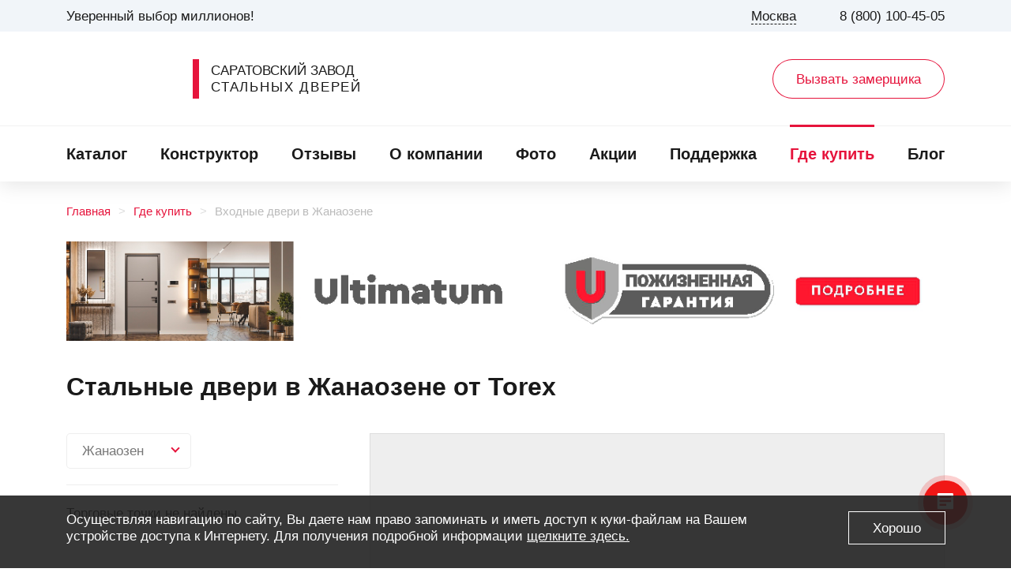

--- FILE ---
content_type: text/html; charset=utf-8
request_url: https://torex.ru/network/zhanaozen/
body_size: 37194
content:
<!DOCTYPE html>
<html lang="ru">
<head>
	    <title>Входные двери в Жанаозене: купить металлические стальные двери Torex с установкой</title>
	<meta name="viewport" content="width=350, initial-scale=1">

	<meta http-equiv="Content-Type" content="text/html; charset=utf-8" />
<meta name="robots" content="index, follow" />
<meta name="description" content="🏪 Купить входные стальные двери в Жанаозене" />
<link href="/bitrix/cache/css/s1/news_torex/page_8e18ee0831b80c8b52630378b4e912f3/page_8e18ee0831b80c8b52630378b4e912f3.css?1727670897679" type="text/css"  rel="stylesheet" />
<link href="/bitrix/cache/css/s1/news_torex/template_851fafff105aa72c3f69658c4b63e715/template_851fafff105aa72c3f69658c4b63e715.css?172767089759037" type="text/css"  data-template-style="true"  rel="stylesheet" />
<script>var _ba = _ba || []; _ba.push(["aid", "c4eb052a60fd6905072ff3943f0c849d"]); _ba.push(["host", "torex.ru"]); (function() {var ba = document.createElement("script"); ba.type = "text/javascript"; ba.async = true;ba.src = (document.location.protocol == "https:" ? "https://" : "http://") + "bitrix.info/ba.js";var s = document.getElementsByTagName("script")[0];s.parentNode.insertBefore(ba, s);})();</script>

	<link rel="icon" href="/favicon.svg" type="image/svg+xml">
	<link rel="stylesheet" type="text/css" href="/bitrix/templates/news_torex/css/cp.css?v=1">
	<link rel="stylesheet" type="text/css" href="/bitrix/templates/news_torex/css/pro.min.css">
	<script src="https://cdnjs.cloudflare.com/ajax/libs/jquery/3.3.1/jquery.min.js" crossorigin="anonymous"></script>
	<script src="https://cdnjs.cloudflare.com/ajax/libs/jquery-cookie/1.4.1/jquery.cookie.min.js" crossorigin="anonymous"></script>
	<script src="/bitrix/templates/news_torex/js/jquery.maskedinput.min.js" crossorigin="anonymous"></script>
	<script src="/bitrix/templates/news_torex/js/junzer.js" crossorigin="anonymous"></script>
	<meta property="og:title" content="Входные двери в Жанаозене: купить металлические стальные двери Torex с установкой" />
    <meta property="og:description" content="🏪 Купить входные стальные двери в Жанаозене" />
    <meta property="og:url" content="https://torex.ru/network/zhanaozen/" />
    <meta property="og:image" content="https://torex.ru/upload/torex-apple-touch-icon.png" />
        <meta property="vk:image" content="https://torex.ru" />
    <link rel="image_src" href="https://torex.ru" />

            <script src="https://www.google.com/recaptcha/api.js" async defer></script>

               <script>
            (function(w,d,u){
                var s=d.createElement('script');s.async=true;s.src=u+'?'+(Date.now()/60000|0);
                var h=d.getElementsByTagName('script')[0];h.parentNode.insertBefore(s,h);
            })(window,document,'https://cdn-ru.bitrix24.ru/b424293/crm/site_button/loader_14_haltem.js');
        </script>
    	<!-- Квиз -->
    	<script src="//script.marquiz.ru/v1.js"></script>
    	<script>
    	document.addEventListener("DOMContentLoaded", function() {
    	  Marquiz.init({
    	    id: '5e25652c05a31f00443b7c23',
    	    autoOpen: false,
    	    autoOpenFreq: 'once',
    	    openOnExit: false
    	  });
    	});
    	</script>
    	<!-- Квиз end -->
    
   <!-- Top.Mail.Ru counter -->
		<script type="text/javascript">
		var _tmr = window._tmr || (window._tmr = []);
		_tmr.push({id: "3677879", type: "pageView", start: (new Date()).getTime()});
		(function (d, w, id) {
		  if (d.getElementById(id)) return;
		  var ts = d.createElement("script"); ts.type = "text/javascript"; ts.async = true; ts.id = id;
		  ts.src = "https://top-fwz1.mail.ru/js/code.js";
		  var f = function () {var s = d.getElementsByTagName("script")[0]; s.parentNode.insertBefore(ts, s);};
		  if (w.opera == "[object Opera]") { d.addEventListener("DOMContentLoaded", f, false); } else { f(); }
		})(document, window, "tmr-code");
		</script>
		<noscript><div><img src="https://top-fwz1.mail.ru/counter?id=3677879;js=na" style="position:absolute;left:-9999px;" alt="Top.Mail.Ru" /></div></noscript>
	<!-- /Top.Mail.Ru counter -->
	
</head>
<body class="!main">
	<header>
		<div>
			<div>
				<p>Уверенный выбор миллионов!</p>
				<div>
					<span data-modal="news_city">Москва</span>
					<a href="tel:+78001004505" data-target="2" onclick="ym(7927108,'reachGoal','mob-zvonok');">8 (800) 100-45-05</a>				</div>
			</div>
		</div>

        <div>
            <span data-menu="header"></span>
			<a href="/"><span>
						<p style="font-weight: 500;">САРАТОВСКИЙ ЗАВОД<br>
							<span style="letter-spacing: 1.8px; font-size: 13.5 pt;">СТАЛЬНЫХ ДВЕРЕЙ</span>
						</p>
			</span></a>
			            <span class="btn-1" data-modal="call_a_measurer" data-target="0" onclick="ym(7927108,'reachGoal','call-measurer-head-click'); ym(7927108,'reachGoal','total-call-measurer');">Вызвать замерщика</span>
            <a href="tel:+78001004505" data-target="2" class="diy-header-phone" onclick="ym(7927108,'reachGoal','mob-zvonok');"><span>8 (800) 100-45-05</span></a>        </div>
		<nav>
			<ul>
                <li class="city"><span data-modal="news_city">Москва</span></li>
				
	<li><a href="/catalog/">Каталог</a></li>
		<li><a href="/configurator/">Конструктор</a></li>
		<li><a href="/about/reviews/">Отзывы</a></li>
		<li><a href="/about/">О компании</a></li>
		<li><a href="/foto/">Фото</a></li>
		<li><a href="/about/action/">Акции</a></li>
		<li><a href="/support/">Поддержка</a></li>
		<li><a href="/network/" class='active'>Где купить</a></li>
		<li><a href="/blog/">Блог</a></li>
	
			</ul>
		</nav>
	</header><link rel="stylesheet" type="text/css" href="/bitrix/templates/news_torex/css/network.css">
<script src="/bitrix/templates/news_torex/js/network_list.js" crossorigin="anonymous"></script>
<main class="network-list">
	<div class="crumbs" itemscope itemtype="https://schema.org/BreadcrumbList"><ul><li itemprop="itemListElement" itemscope itemtype="https://schema.org/ListItem"><a href="/" itemprop="item"><meta itemprop="name" content="Главная">Главная</a><meta itemprop="position" content="1"></li><li itemprop="itemListElement" itemscope itemtype="https://schema.org/ListItem"><a href="/network/" itemprop="item"><meta itemprop="name" content="Где купить">Где купить</a><meta itemprop="position" content="2"></li><li itemprop="itemListElement" itemscope itemtype="https://schema.org/ListItem"><meta itemprop="item" content="https://torex.ru/network/zhanaozen/"><span itemprop="name">Входные двери в Жанаозене</span><meta itemprop="position" content="3"></li></ul></div>	<div class="container">
		<!--'start_frame_cache_IgWGop'--><div class="network-baner">
	<div id="promosys-container-banner-network" data-banner-container="true">
		<div class="promosys-banner-network">
			<a href="https://torex.ru/lifetime-warranty/" class="promosys-banner-link" data-action-id="2539314" data-banner-id="2539315">
	            <picture>
						                    <source media="(max-width: 767px)" data-srcset="https://190601.selcdn.ru/torex.ru/iblock/0fd/0fd247b89bd3b4a7d928294c17fd0d92/640_147.png">
											                    <source media="(max-width: 1199px)" data-srcset="https://190601.selcdn.ru/torex.ru/iblock/6c2/6c2711d0191e4c8502b30ac41de33054/768_176.png">
											                    <source media="(max-width: 1599px)" data-srcset="https://190601.selcdn.ru/torex.ru/iblock/fc8/fc850906ac1fd366022a96cc8f7c3e4e/1180_101.png">
											                    <source media="(min-width: 1600px)" data-srcset="https://190601.selcdn.ru/torex.ru/iblock/a40/a40b95008c2a8b31027c24c5e64a0b96/1200_136.png">
						                <img data-lazy="false" class="lazyload-sizes" src="https://190601.selcdn.ru/torex.ru/iblock/a40/a40b95008c2a8b31027c24c5e64a0b96/1200_136.png" >
	            </picture>
			</a>
		</div>
		<script>
		$(function(){
			promosys.city="Москва";
			promosys.cid="";
			promosys.setStats({
				action_id:"2539314",
				banner_id:"2539315",
				city:"Москва",
				cid:""

			},"view");
		});
		</script>
	</div>
</div>
<!--'end_frame_cache_IgWGop'-->		<h1>Стальные двери в Жанаозене от Torex</h1>
		<div>
			<div class="row">
				<div class="col-lg-4" id="map-block">
					<div class="dealer-filter">
						<div class="!open !active" data-filter="city">
							<div>Жанаозен</div>							<span></span>
							<div>
								<div><input type="text" name="search" placeholder="Поиск города" autocomplete="off"></div>
								<div>
									<div>
										<a href="/network/moskva/" data-setcity="moskva">Москва</a><a href="/network/saratov/" data-setcity="saratov">Саратов</a><a href="/network/abakan/" data-setcity="abakan">Абакан</a><a href="/network/azov/" data-setcity="azov">Азов</a><a href="/network/aktau/" data-setcity="aktau">Актау</a><a href="/network/aktobe/" data-setcity="aktobe">Актобе</a><a href="/network/aleksin/" data-setcity="aleksin">Алексин</a><a href="/network/anapa/" data-setcity="anapa">Анапа</a><a href="/network/apatity/" data-setcity="apatity">Апатиты</a><a href="/network/arzamas/" data-setcity="arzamas">Арзамас</a><a href="/network/armavir/" data-setcity="armavir">Армавир</a><a href="/network/artemovskiy/" data-setcity="artemovskiy">Артемовский</a><a href="/network/arkhangelsk/" data-setcity="arkhangelsk">Архангельск</a><a href="/network/asbest/" data-setcity="asbest">Асбест</a><a href="/network/astana/" data-setcity="astana">Астана</a><a href="/network/astrakhan/" data-setcity="astrakhan">Астрахань</a><a href="/network/atyrau/" data-setcity="atyrau">Атырау</a><a href="/network/balakovo/" data-setcity="balakovo">Балаково</a><a href="/network/balashov/" data-setcity="balashov">Балашов</a><a href="/network/barnaul/" data-setcity="barnaul">Барнаул</a><a href="/network/belgorod/" data-setcity="belgorod">Белгород</a><a href="/network/berezniki/" data-setcity="berezniki">Березники</a><a href="/network/bishkek/" data-setcity="bishkek">Бишкек</a><a href="/network/blagoveshchensk/" data-setcity="blagoveshchensk">Благовещенск</a><a href="/network/bryansk/" data-setcity="bryansk">Брянск</a><a href="/network/velikiy-novgorod/" data-setcity="velikiy-novgorod">Великий Новгород</a><a href="/network/vladivostok/" data-setcity="vladivostok">Владивосток</a><a href="/network/vladikavkaz/" data-setcity="vladikavkaz">Владикавказ</a><a href="/network/vladimir/" data-setcity="vladimir">Владимир</a><a href="/network/volgograd/" data-setcity="volgograd">Волгоград</a><a href="/network/volgodonsk/" data-setcity="volgodonsk">Волгодонск</a><a href="/network/volzhskiy/" data-setcity="volzhskiy">Волжский</a><a href="/network/vologda/" data-setcity="vologda">Вологда</a><a href="/network/volokolamsk/" data-setcity="volokolamsk">Волоколамск</a><a href="/network/voronezh/" data-setcity="voronezh">Воронеж</a><a href="/network/gelendzhik/" data-setcity="gelendzhik">Геленджик</a><a href="/network/dzerzhinsk/" data-setcity="dzerzhinsk">Дзержинск</a><a href="/network/dimitrovgrad/" data-setcity="dimitrovgrad">Димитровград</a><a href="/network/egorevsk/" data-setcity="egorevsk">Егорьевск</a><a href="/network/ekaterinburg/" data-setcity="ekaterinburg">Екатеринбург</a><a href="/network/efremov/" data-setcity="efremov">Ефремов</a><a href="/network/zhanaozen/" data-setcity="zhanaozen" class="active">Жанаозен</a><a href="/network/zarinsk/" data-setcity="zarinsk">Заринск</a><a href="/network/zvenigorod/" data-setcity="zvenigorod">Звенигород</a><a href="/network/zlatoust/" data-setcity="zlatoust">Златоуст</a><a href="/network/ivanovo/" data-setcity="ivanovo">Иваново</a><a href="/network/izhevsk/" data-setcity="izhevsk">Ижевск</a><a href="/network/irbit/" data-setcity="irbit">Ирбит</a><a href="/network/irkutsk/" data-setcity="irkutsk">Иркутск</a><a href="/network/kazan/" data-setcity="kazan">Казань</a><a href="/network/kaliningrad/" data-setcity="kaliningrad">Калининград</a><a href="/network/kaluga/" data-setcity="kaluga">Калуга</a><a href="/network/kamenka/" data-setcity="kamenka">Каменка</a><a href="/network/kamensk-uralskiy/" data-setcity="kamensk-uralskiy">Каменск-Уральский</a><a href="/network/kamyshin/" data-setcity="kamyshin">Камышин</a><a href="/network/karaganda/" data-setcity="karaganda">Караганда</a><a href="/network/kemerovo/" data-setcity="kemerovo">Кемерово</a><a href="/network/kirishi/" data-setcity="kirishi">Кириши</a><a href="/network/kirov/" data-setcity="kirov">Киров</a><a href="/network/kirovgrad/" data-setcity="kirovgrad">Кировград</a><a href="/network/komsomolsk-na-amure/" data-setcity="komsomolsk-na-amure">Комсомольск-на-Амуре</a><a href="/network/korolev/" data-setcity="korolev">Королев</a><a href="/network/kostanay/" data-setcity="kostanay">Костанай</a><a href="/network/krasnogorsk/" data-setcity="krasnogorsk">Красногорск</a><a href="/network/krasnodar/" data-setcity="krasnodar">Краснодар</a><a href="/network/krasnoturinsk/" data-setcity="krasnoturinsk">Краснотурьинск</a><a href="/network/krasnoyarsk/" data-setcity="krasnoyarsk">Красноярск</a><a href="/network/kropotkin/" data-setcity="kropotkin">Кропоткин</a><a href="/network/kuznetsk/" data-setcity="kuznetsk">Кузнецк</a><a href="/network/kurgan/" data-setcity="kurgan">Курган</a><a href="/network/kursk/" data-setcity="kursk">Курск</a><a href="/network/kyzyl/" data-setcity="kyzyl">Кызыл</a><a href="/network/leningradskaya-oblast/" data-setcity="leningradskaya-oblast">Ленинградская область</a><a href="/network/lipetsk/" data-setcity="lipetsk">Липецк</a><a href="/network/lobnya/" data-setcity="lobnya">Лобня</a><a href="/network/magnitogorsk/" data-setcity="magnitogorsk">Магнитогорск</a><a href="/network/makhachkala/" data-setcity="makhachkala">Махачкала</a><a href="/network/miass/" data-setcity="miass">Миасс</a><a href="/network/minsk/" data-setcity="minsk">Минск</a><a href="/network/murmansk/" data-setcity="murmansk">Мурманск</a><a href="/network/mytishchi/" data-setcity="mytishchi">Мытищи</a><a href="/network/naberezhnye-chelny/" data-setcity="naberezhnye-chelny">Набережные Челны</a><a href="/network/nadym/" data-setcity="nadym">Надым</a><a href="/network/nakhodka/" data-setcity="nakhodka">Находка</a><a href="/network/nevinnomyssk/" data-setcity="nevinnomyssk">Невинномысск</a><a href="/network/neftekamsk/" data-setcity="neftekamsk">Нефтекамск</a><a href="/network/nefteyugansk/" data-setcity="nefteyugansk">Нефтеюганск</a><a href="/network/nizhnevartovsk/" data-setcity="nizhnevartovsk">Нижневартовск</a><a href="/network/nizhniy-novgorod/" data-setcity="nizhniy-novgorod">Нижний Новгород</a><a href="/network/nizhniy-tagil/" data-setcity="nizhniy-tagil">Нижний Тагил</a><a href="/network/novokuznetsk/" data-setcity="novokuznetsk">Новокузнецк</a><a href="/network/novomoskovsk/" data-setcity="novomoskovsk">Новомосковск</a><a href="/network/novorossiysk/" data-setcity="novorossiysk">Новороссийск</a><a href="/network/novosibirsk/" data-setcity="novosibirsk">Новосибирск</a><a href="/network/novyy-urengoy/" data-setcity="novyy-urengoy">Новый Уренгой</a><a href="/network/noginsk/" data-setcity="noginsk">Ногинск</a><a href="/network/oktyabrskiy/" data-setcity="oktyabrskiy">Октябрьский</a><a href="/network/obninsk/" data-setcity="obninsk">Обнинск</a><a href="/network/odintsovo/" data-setcity="odintsovo">Одинцово</a><a href="/network/omsk/" data-setcity="omsk">Омск</a><a href="/network/orel/" data-setcity="orel">Орел</a><a href="/network/orenburg/" data-setcity="orenburg">Оренбург</a><a href="/network/penza/" data-setcity="penza">Пенза</a><a href="/network/perm/" data-setcity="perm">Пермь</a><a href="/network/petrozavodsk/" data-setcity="petrozavodsk">Петрозаводск</a><a href="/network/petropavlovsk-kamchatskiy/" data-setcity="petropavlovsk-kamchatskiy">Петропавловск-Камчатский</a><a href="/network/podolsk/" data-setcity="podolsk">Подольск</a><a href="/network/pskov/" data-setcity="pskov">Псков</a><a href="/network/pugachev/" data-setcity="pugachev">Пугачев (Саратовская область)</a><a href="/network/pyatigorsk/" data-setcity="pyatigorsk">Пятигорск</a><a href="/network/reutov/" data-setcity="reutov">Реутов</a><a href="/network/rzhev/" data-setcity="rzhev">Ржев</a><a href="/network/rostov-na-donu/" data-setcity="rostov-na-donu">Ростов-на-Дону</a><a href="/network/rybinsk/" data-setcity="rybinsk">Рыбинск</a><a href="/network/ryazan/" data-setcity="ryazan">Рязань</a><a href="/network/salavat/" data-setcity="salavat">Салават</a><a href="/network/samara/" data-setcity="samara">Самара</a><a href="/network/sankt-peterburg/" data-setcity="sankt-peterburg">Санкт-Петербург</a><a href="/network/saransk/" data-setcity="saransk">Саранск</a><a href="/network/sayanogorsk/" data-setcity="sayanogorsk">Саяногорск</a><a href="/network/severodvinsk/" data-setcity="severodvinsk">Северодвинск</a><a href="/network/semikarakorsk/" data-setcity="semikarakorsk">Семикаракорск</a><a href="/network/smolensk/" data-setcity="smolensk">Смоленск</a><a href="/network/snezhinsk/" data-setcity="snezhinsk">Снежинск</a><a href="/network/solikamsk/" data-setcity="solikamsk">Соликамск</a><a href="/network/solnechnogorsk/" data-setcity="solnechnogorsk">Солнечногорск</a><a href="/network/sochi/" data-setcity="sochi">Сочи</a><a href="/network/stavropol/" data-setcity="stavropol">Ставрополь</a><a href="/network/staryy-oskol/" data-setcity="staryy-oskol">Старый Оскол</a><a href="/network/sterlitamak/" data-setcity="sterlitamak">Стерлитамак</a><a href="/network/surgut/" data-setcity="surgut">Сургут</a><a href="/network/syzran/" data-setcity="syzran">Сызрань</a><a href="/network/taganrog/" data-setcity="taganrog">Таганрог</a><a href="/network/tambov/" data-setcity="tambov">Тамбов</a><a href="/network/tver/" data-setcity="tver">Тверь</a><a href="/network/tobolsk/" data-setcity="tobolsk">Тобольск</a><a href="/network/tolyatti/" data-setcity="tolyatti">Тольятти</a><a href="/network/tomsk/" data-setcity="tomsk">Томск</a><a href="/network/tula/" data-setcity="tula">Тула</a><a href="/network/tyumen/" data-setcity="tyumen">Тюмень</a><a href="/network/ulan-ude/" data-setcity="ulan-ude">Улан-Удэ</a><a href="/network/ulyanovsk/" data-setcity="ulyanovsk">Ульяновск</a><a href="/network/ufa/" data-setcity="ufa">Уфа</a><a href="/network/khabarovsk/" data-setcity="khabarovsk">Хабаровск</a><a href="/network/khanty-mansiysk/" data-setcity="khanty-mansiysk">Ханты-Мансийск</a><a href="/network/khimki/" data-setcity="khimki">Химки</a><a href="/network/cheboksary/" data-setcity="cheboksary">Чебоксары</a><a href="/network/chelyabinsk/" data-setcity="chelyabinsk">Челябинск</a><a href="/network/cherepovets/" data-setcity="cherepovets">Череповец</a><a href="/network/chistopol/" data-setcity="chistopol">Чистополь</a><a href="/network/chita/" data-setcity="chita">Чита</a><a href="/network/shakhty/" data-setcity="shakhty">Шахты</a><a href="/network/elektrostal/" data-setcity="elektrostal">Электросталь</a><a href="/network/elista/" data-setcity="elista">Элиста</a><a href="/network/engels/" data-setcity="engels">Энгельс</a><a href="/network/yuzhno-sakhalinsk/" data-setcity="yuzhno-sakhalinsk">Южно-Сахалинск</a><a href="/network/yakutsk/" data-setcity="yakutsk">Якутск</a><a href="/network/yaroslavl/" data-setcity="yaroslavl">Ярославль</a><a href="/network/yurga/" data-setcity="yurga">Юрга</a><a href="/network/cherkessk/" data-setcity="cherkessk">Черкесск</a><a href="/network/zelenograd/" data-setcity="zelenograd">Зеленоград</a><a href="/network/novomichurinsk/" data-setcity="novomichurinsk">Новомичуринск</a><a href="/network/syktyvkar/" data-setcity="syktyvkar">Сыктывкар</a><a href="/network/volsk/" data-setcity="volsk">Вольск</a><a href="/network/murom/" data-setcity="murom">Муром</a><a href="/network/krym/" data-setcity="krym">Крым</a><a href="/network/aksay/" data-setcity="aksay">Аксай</a><a href="/network/bataysk/" data-setcity="bataysk">Батайск</a><a href="/network/eysk/" data-setcity="eysk">Ейск</a><a href="/network/kamensk-shakhtinsk/" data-setcity="kamensk-shakhtinsk">Каменск-Шахтинский</a><a href="/network/sevastopol/" data-setcity="sevastopol">Севастополь</a><a href="/network/grodno/" data-setcity="grodno">Гродно</a><a href="/network/novocherkassk/" data-setcity="novocherkassk">Новочеркасск</a><a href="/network/magadan/" data-setcity="magadan">Магадан</a><a href="/network/tallin/" data-setcity="tallin">Таллин</a><a href="/network/riga/" data-setcity="riga">Рига</a><a href="/network/artem/" data-setcity="artem">Артем</a><a href="/network/gorno-altaysk/" data-setcity="gorno-altaysk">Горно-Алтайск</a><a href="/network/simferopol/" data-setcity="simferopol">Симферополь</a><a href="/network/kansk/" data-setcity="kansk">Канск</a><a href="/network/sosnovoborsk/" data-setcity="sosnovoborsk">Сосновоборск</a><a href="/network/beloretsk/" data-setcity="beloretsk">Белорецк</a><a href="/network/sarov/" data-setcity="sarov">Саров</a><a href="/network/uglich/" data-setcity="uglich">Углич</a><a href="/network/yevpatoriya/" data-setcity="yevpatoriya">Евпатория</a><a href="/network/kopeysk/" data-setcity="kopeysk">Копейск</a><a href="/network/dankov/" data-setcity="dankov">Данков</a><a href="/network/otradniy/" data-setcity="otradniy">Отрадный</a><a href="/network/kinel/" data-setcity="kinel">Кинель</a><a href="/network/klyavlino/" data-setcity="klyavlino">Клявлино</a><a href="/network/buzuluk/" data-setcity="buzuluk">Бузулук</a><a href="/network/nerehta/" data-setcity="nerehta">Нерехта</a><a href="/network/uhta/" data-setcity="uhta">Ухта</a><a href="/network/zheleznogorsk-k/" data-setcity="zheleznogorsk-k">Железногорск (Красноярский край)</a><a href="/network/petrovsk/" data-setcity="petrovsk">Петровск (Саратовская область)</a><a href="/network/ruzaevka-m/" data-setcity="ruzaevka-m">Рузаевка</a><a href="/network/kotelnikovo-vl/" data-setcity="kotelnikovo-vl">Котельниково</a><a href="/network/holmsk/" data-setcity="holmsk">Холмск</a><a href="/network/plesezk/" data-setcity="plesezk">Плесецк</a><a href="/network/borovichi-vn/" data-setcity="borovichi-vn">Боровичи</a><a href="/network/Yasnogorsk/" data-setcity="Yasnogorsk">Ясногорск</a><a href="/network/Aznakaevo/" data-setcity="Aznakaevo">Азнакаево</a><a href="/network/bratsk/" data-setcity="bratsk">Братск</a><a href="/network/novokuibyshevsk-so/" data-setcity="novokuibyshevsk-so">Новокуйбышевск</a><a href="/network/Kerch/" data-setcity="Kerch">Керчь</a><a href="/network/kachkanar/" data-setcity="kachkanar">Качканар</a><a href="/network/ust-katav/" data-setcity="ust-katav">Усть-Катав</a><a href="/network/kotlas/" data-setcity="kotlas">Котлас</a><a href="/network/Krasnodarsky-krai/" data-setcity="Krasnodarsky-krai">Краснодарский край</a><a href="/network/Georgievsk/" data-setcity="Georgievsk">Георгиевск</a><a href="/network/budennovsk/" data-setcity="budennovsk">Буденновск</a><a href="/network/kingisepp/" data-setcity="kingisepp">Кингисепп</a><a href="/network/Chusovoy/" data-setcity="Chusovoy">Чусовой</a><a href="/network/Ust-Labinsk/" data-setcity="Ust-Labinsk">Усть-Лабинск</a><a href="/network/krasnoufimsk/" data-setcity="krasnoufimsk">Красноуфимск</a><a href="/network/stavropolsky-kray/" data-setcity="stavropolsky-kray">Ставропольский Край</a><a href="/network/Narva/" data-setcity="Narva">Нарва</a><a href="/network/goryachiy-kluch/" data-setcity="goryachiy-kluch">Горячий Ключ (Краснодарский край)</a><a href="/network/prokopevsk/" data-setcity="prokopevsk">Прокопьевск</a><a href="/network/rostov/" data-setcity="rostov">Ростов</a><a href="/network/Novoshakhtinsk/" data-setcity="Novoshakhtinsk">Новошахтинск</a><a href="/network/pervouralsk/" data-setcity="pervouralsk">Первоуральск</a><a href="/network/osinniki_kem/" data-setcity="osinniki_kem">Осинники (Кемеровская область)</a><a href="/network/chebarkul/" data-setcity="chebarkul">Чебаркуль</a><a href="/network/uzhnouralsk/" data-setcity="uzhnouralsk">Южноуральск</a><a href="/network/ozersk/" data-setcity="ozersk">Озерск</a><a href="/network/kumertau/" data-setcity="kumertau">Кумертау</a><a href="/network/istra/" data-setcity="istra">Истра</a><a href="/network/medvezhegorsk/" data-setcity="medvezhegorsk">Медвежьегорск</a><a href="/network/viborg/" data-setcity="viborg">Выборг</a><a href="/network/velikie-luki/" data-setcity="velikie-luki">Великие Луки</a><a href="/network/Timashevsk/" data-setcity="Timashevsk">Тимашевск</a><a href="/network/Daugavpils/" data-setcity="Daugavpils">Даугавпилс</a><a href="/network/Aleksandrov/" data-setcity="Aleksandrov">Александров</a><a href="/network/Tashkent/" data-setcity="Tashkent">Ташкент</a><a href="/network/Desnogorsk/" data-setcity="Desnogorsk">Десногорск</a><a href="/network/Apsheronsk/" data-setcity="Apsheronsk">Апшеронск</a><a href="/network/p-tomilino/" data-setcity="p-tomilino">п. Томилино</a><a href="/network/stupino/" data-setcity="stupino">Ступино</a><a href="/network/domodedovo/" data-setcity="domodedovo">Домодедово</a><a href="/network/serpukhov/" data-setcity="serpukhov">Серпухов</a><a href="/network/balashikha/" data-setcity="balashikha">Балашиха</a><a href="/network/kolomna/" data-setcity="kolomna">Коломна</a><a href="/network/lyubertsy/" data-setcity="lyubertsy">Люберцы</a><a href="/network/pushkino/" data-setcity="pushkino">Пушкино</a><a href="/network/vniissok/" data-setcity="vniissok">ВНИИССОК</a><a href="/network/ramenskoe/" data-setcity="ramenskoe">Раменское</a><a href="/network/shchyelkovo/" data-setcity="shchyelkovo">Щёлково</a><a href="/network/vidnoe/" data-setcity="vidnoe">Видное</a><a href="/network/orsk/" data-setcity="orsk">Орск</a><a href="/network/Culunda/" data-setcity="Culunda">Кулунда</a><a href="/network/zheleznogorsk-ilimskij/" data-setcity="zheleznogorsk-ilimskij">Железногорск-Илимский</a><a href="/network/Majkop/" data-setcity="Majkop">Майкоп</a><a href="/network/Yarovoe/" data-setcity="Yarovoe">Яровое</a><a href="/network/revda/" data-setcity="revda">Ревда</a><a href="/network/Bijsk/" data-setcity="Bijsk">Бийск</a><a href="/network/kolpino/" data-setcity="kolpino">Колпино</a><a href="/network/vsevolozhsk/" data-setcity="vsevolozhsk">Всеволожск</a><a href="/network/kamen-na-obi/" data-setcity="kamen-na-obi">Камень-на-Оби</a><a href="/network/kovrov/" data-setcity="kovrov">Ковров</a><a href="/network/sergiev-posad/" data-setcity="sergiev-posad">Сергиев Посад</a><a href="/network/viksa/" data-setcity="viksa">Выкса</a><a href="/network/dinskaya/" data-setcity="dinskaya">Динская</a><a href="/network/kanevskaya/" data-setcity="kanevskaya">Каневская</a><a href="/network/starominskaya/" data-setcity="starominskaya">Староминская</a><a href="/network/novospasskoe/" data-setcity="novospasskoe">Новоспасское</a><a href="/network/sosnogorsk/" data-setcity="sosnogorsk">Сосногорск</a><a href="/network/aleksandrovskoe/" data-setcity="aleksandrovskoe">Александровское</a><a href="/network/adler/" data-setcity="adler">Адлер</a><a href="/network/kudymkar/" data-setcity="kudymkar">Кудымкар</a><a href="/network/nytva/" data-setcity="nytva">Нытва</a><a href="/network/krasnovishersk/" data-setcity="krasnovishersk">Красновишерск</a><a href="/network/serdobsk/" data-setcity="serdobsk">Сердобск</a><a href="/network/novotroitsk/" data-setcity="novotroitsk">Новотроицк</a><a href="/network/livny/" data-setcity="livny">Ливны</a><a href="/network/mtsensk/" data-setcity="mtsensk">Мценск</a><a href="/network/zelenogorsk/" data-setcity="zelenogorsk">Зеленогорск</a><a href="/network/borodino/" data-setcity="borodino">Бородино</a><a href="/network/vyritsa/" data-setcity="vyritsa">Вырица</a><a href="/network/svetogorsk/" data-setcity="svetogorsk">Светогорск</a><a href="/network/priozersk/" data-setcity="priozersk">Приозерск</a><a href="/network/syasstroy/" data-setcity="syasstroy">Сясьстрой</a><a href="/network/tosno/" data-setcity="tosno">Тосно</a><a href="/network/tikhvin/" data-setcity="tikhvin">Тихвин</a><a href="/network/gatchina/" data-setcity="gatchina">Гатчина</a><a href="/network/ivangorod/" data-setcity="ivangorod">Ивангород</a><a href="/network/roshchino/" data-setcity="roshchino">Рощино</a><a href="/network/pinery/" data-setcity="pinery">Сосновый Бор</a><a href="/network/Pavlodar/" data-setcity="Pavlodar">Павлодар</a><a href="/network/belorechensk/" data-setcity="belorechensk">Белореченск</a><a href="/network/plast/" data-setcity="plast">Пласт</a><a href="/network/sokol/" data-setcity="sokol">Сокол</a><a href="/network/temryuk/" data-setcity="temryuk">Темрюк</a><a href="/network/Rezekne/" data-setcity="Rezekne">Резекне</a><a href="/network/Erevan/" data-setcity="Erevan">Ереван</a><a href="/network/Torrevieja/" data-setcity="Torrevieja">Торревьеха</a><a href="/network/Ulan-Bator/" data-setcity="Ulan-Bator">Улан-Батор</a><a href="/network/Tbilisi/" data-setcity="Tbilisi">Тбилиси</a><a href="/network/baku/" data-setcity="baku">Баку</a><a href="/network/almetevsk/" data-setcity="almetevsk">Альметьевск</a><a href="/network/pospeliha/" data-setcity="pospeliha">Поспелиха</a><a href="/network/tutaev/" data-setcity="tutaev">Тутаев</a><a href="/network/belovo/" data-setcity="belovo">Белово</a><a href="/network/kokhetau/" data-setcity="kokhetau">Кокшетау</a><a href="/network/Shaullyai/" data-setcity="Shaullyai">Шяуляй</a><a href="/network/pereslavl/" data-setcity="pereslavl">Переславль-Залесский</a><a href="/network/furmanov/" data-setcity="furmanov">Фурманов</a><a href="/network/shuya/" data-setcity="shuya">Шуя</a><a href="/network/sheksna/" data-setcity="sheksna">Шексна</a><a href="/network/urai/" data-setcity="urai">Урай</a><a href="/network/levahovo/" data-setcity="levahovo">Левашово</a><a href="/network/Pyarnu/" data-setcity="Pyarnu">Пярну</a><a href="/network/iglino/" data-setcity="iglino">Иглино</a><a href="/network/velsk/" data-setcity="velsk">Вельск</a><a href="/network/sharjah/" data-setcity="sharjah">Шарья</a><a href="/network/greatustyug/" data-setcity="greatustyug">Великий Устюг</a><a href="/network/ussuriysk/" data-setcity="ussuriysk">Уссурийск</a><a href="/network/culebaki/" data-setcity="culebaki">Кулебаки</a><a href="/network/white_kalitva/" data-setcity="white_kalitva">Белая Калитва</a><a href="/network/yalta/" data-setcity="yalta">Ялта</a><a href="/network/saki/" data-setcity="saki">Саки</a><a href="/network/naryan-mar/" data-setcity="naryan-mar">Нарьян-Мар</a><a href="/network/uzlovaja/" data-setcity="uzlovaja">Узловая</a><a href="/network/baranovichi/" data-setcity="baranovichi">Барановичи</a><a href="/network/anjero-sudjensk/" data-setcity="anjero-sudjensk">Анжеро-Судженск</a><a href="/network/ludinovo/" data-setcity="ludinovo">Людиново</a><a href="/network/krasnokamensk/" data-setcity="krasnokamensk">Краснокаменск</a><a href="/network/newigirma/" data-setcity="newigirma">Новая Игирма</a><a href="/network/resurrection/" data-setcity="resurrection">Воскресенское</a><a href="/network/belozersk/" data-setcity="belozersk">Белозерск</a><a href="/network/krasavino/" data-setcity="krasavino">Красавино</a><a href="/network/samarkand/" data-setcity="samarkand">Самарканд</a><a href="/network/feodosia/" data-setcity="feodosia">Феодосия</a><a href="/network/bugulma/" data-setcity="bugulma">Бугульма</a><a href="/network/Zelenodolsk/" data-setcity="Zelenodolsk">Зеленодольск</a><a href="/network/mihailovskoe/" data-setcity="mihailovskoe">Михайловское</a><a href="/network/ust-Kamenogorsk/" data-setcity="ust-Kamenogorsk">Усть-Каменогорск</a><a href="/network/filipovskoe/" data-setcity="filipovskoe">Филипповское</a><a href="/network/alushta/" data-setcity="alushta">Алушта</a><a href="/network/pavloask/" data-setcity="pavloask">Павловск</a><a href="/network/kuloi/" data-setcity="kuloi">Кулой</a><a href="/network/Vitebsk/" data-setcity="Vitebsk">Витебск</a><a href="/network/kurchatov/" data-setcity="kurchatov">Курчатов</a><a href="/network/lakinsk/" data-setcity="lakinsk">Лакинск</a><a href="/network/leninsk-kuzneck/" data-setcity="leninsk-kuzneck">Ленинск-Кузнецкий</a><a href="/network/Yrev-Polskiy/" data-setcity="Yrev-Polskiy">Юрьев-Польский</a><a href="/network/uchals/" data-setcity="uchals">Учалы</a><a href="/network/novocheboksarsk/" data-setcity="novocheboksarsk">Новочебоксарск</a><a href="/network/kondopoga/" data-setcity="kondopoga">Кондопога</a><a href="/network/kolchugino/" data-setcity="kolchugino">Кольчугино</a><a href="/network/norilsk/" data-setcity="norilsk">Норильск</a><a href="/network/valdai/" data-setcity="valdai">Валдай</a><a href="/network/argajah/" data-setcity="argajah">Аргаяш</a><a href="/network/p-oktabrky/" data-setcity="p-oktabrky">п. Октябрьский</a><a href="/network/tulun/" data-setcity="tulun">Тулун</a><a href="/network/bogorodick/" data-setcity="bogorodick">Богородицк</a><a href="/network/elec/" data-setcity="elec">Елец</a><a href="/network/ershov/" data-setcity="ershov">Ершов (Саратовская область)</a><a href="/network/krasnoarmeysk/" data-setcity="krasnoarmeysk">Красноармейск (Саратовская область)</a><a href="/network/marks/" data-setcity="marks">Маркс (Саратовская область)</a><a href="/network/novouzensk/" data-setcity="novouzensk">Новоузенск (Саратовская область)</a><a href="/network/rtishchevo/" data-setcity="rtishchevo">Ртищево (Саратовская область)</a><a href="/network/kitim/" data-setcity="kitim">Кыштым</a><a href="/network/bor/" data-setcity="bor">Бор</a><a href="/network/vladimirskja-obl/" data-setcity="vladimirskja-obl">Владимирская область</a><a href="/network/duhabe/" data-setcity="duhabe">Душанбе</a><a href="/network/soligorsk/" data-setcity="soligorsk">Солигорск</a><a href="/network/brest/" data-setcity="brest">Брест</a><a href="/network/novozibkov/" data-setcity="novozibkov">Новозыбков</a><a href="/network/verhnaja_salda/" data-setcity="verhnaja_salda">Верхняя Салда</a><a href="/network/salaspils/" data-setcity="salaspils">Саласпилс</a><a href="/network/konakovo/" data-setcity="konakovo">Конаково</a><a href="/network/kuzovatovo/" data-setcity="kuzovatovo">Кузоватово</a><a href="/network/skopin/" data-setcity="skopin">Скопин</a><a href="/network/segach/" data-setcity="segach">Сергач</a><a href="/network/klinci/" data-setcity="klinci">Клинцы</a><a href="/network/kireevsk/" data-setcity="kireevsk">Киреевск</a><a href="/network/semenov/" data-setcity="semenov">Семенов</a><a href="/network/ugorsk/" data-setcity="ugorsk">Югорск</a><a href="/network/nalchek/" data-setcity="nalchek">Нальчик</a><a href="/network/korkino/" data-setcity="korkino">Коркино</a><a href="/network/trehgorni/" data-setcity="trehgorni">Трехгорный</a><a href="/network/dzerzhynsk/" data-setcity="dzerzhynsk">Дзержинск (Беларусь)</a><a href="/network/sluck/" data-setcity="sluck">Слуцк</a><a href="/network/vaukavysk/" data-setcity="vaukavysk">Волковыск</a><a href="/network/bezenchuk/" data-setcity="bezenchuk">Безенчук</a><a href="/network/oktabrsk/" data-setcity="oktabrsk">Октябрьск (Самарская область)</a><a href="/network/taiga/" data-setcity="taiga">Тайга</a><a href="/network/chapaevsk/" data-setcity="chapaevsk">Чапаевск</a><a href="/network/gukovo/" data-setcity="gukovo">Гуково</a><a href="/network/doneck/" data-setcity="doneck">Донецк (Ростовская область)</a><a href="/network/egorlikckaja/" data-setcity="egorlikckaja">Егорлыкская</a><a href="/network/zernograd/" data-setcity="zernograd">Зерноград</a><a href="/network/milerovo/" data-setcity="milerovo">Миллерово</a><a href="/network/salsk/" data-setcity="salsk">Сальск</a><a href="/network/viseki/" data-setcity="viseki">Выселки</a><a href="/network/krimsk/" data-setcity="krimsk">Крымск</a><a href="/network/kuruganinske/" data-setcity="kuruganinske">Курганинск</a><a href="/network/labinsk/" data-setcity="labinsk">Лабинск (Краснодарский край)</a><a href="/network/slavansk-na-kubani/" data-setcity="slavansk-na-kubani">Славянск-на-Кубани</a><a href="/network/tihoreck/" data-setcity="tihoreck">Тихорецк</a><a href="/network/tuapse/" data-setcity="tuapse">Туапсе</a><a href="/network/kaspisk/" data-setcity="kaspisk">Каспийск</a><a href="/network/groznei/" data-setcity="groznei">Грозный</a><a href="/network/najgan/" data-setcity="najgan">Нягань</a><a href="/network/mogilev/" data-setcity="mogilev">Могилев</a><a href="/network/votkinsk/" data-setcity="votkinsk">Воткинск</a><a href="/network/kasimov/" data-setcity="kasimov">Касимов</a><a href="/network/krasnouralsk/" data-setcity="krasnouralsk">Красноуральск</a><a href="/network/shadrinsk/" data-setcity="shadrinsk">Шадринск</a><a href="/network/dubna/" data-setcity="dubna">Дубна</a><a href="/network/iskatelyi/" data-setcity="iskatelyi">Искателей</a><a href="/network/zarechny-penza-region/" data-setcity="zarechny-penza-region">Заречный (Пензенская область)</a><a href="/network/zarechny-sverdlovsk-region/" data-setcity="zarechny-sverdlovsk-region">Заречный (Свердловская Область)</a><a href="/network/asha/" data-setcity="asha">Аша</a><a href="/network/lesnoi/" data-setcity="lesnoi">Лесной (Свердловская область)</a><a href="/network/rez/" data-setcity="rez">Реж</a><a href="/network/purpe/" data-setcity="purpe">п. Пурпе (ЯНАО)</a><a href="/network/gubaha/" data-setcity="gubaha">Губаха</a><a href="/network/Kajahta/" data-setcity="Kajahta">Кяхта</a><a href="/network/cibai/" data-setcity="cibai">Сибай</a><a href="/network/shushari/" data-setcity="shushari">Шушары</a><a href="/network/leninogorsk/" data-setcity="leninogorsk">Лениногорск</a><a href="/network/nijnekamsk/" data-setcity="nijnekamsk">Нижнекамск</a><a href="/network/rajsk/" data-setcity="rajsk">Ряжск</a><a href="/network/durtuli/" data-setcity="durtuli">Дюртюли</a><a href="/network/kuschevskajf/" data-setcity="kuschevskajf">Кущевская</a><a href="/network/barish/" data-setcity="barish">Барыш</a><a href="/network/kusa/" data-setcity="kusa">Куса</a><a href="/network/vichuga/" data-setcity="vichuga">Вичуга</a><a href="/network/rodniki/" data-setcity="rodniki">Родники</a><a href="/network/privolgsk/" data-setcity="privolgsk">Приволжск</a><a href="/network/adigeisk/" data-setcity="adigeisk">Адыгейск</a><a href="/network/shack/" data-setcity="shack">Шацк</a><a href="/network/mihailov/" data-setcity="mihailov">Михайлов</a><a href="/network/korablino/" data-setcity="korablino">Кораблино</a><a href="/network/askarovo/" data-setcity="askarovo">Аскарово</a><a href="/network/shilovo/" data-setcity="shilovo">Шилово</a><a href="/network/buturlino/" data-setcity="buturlino">Бутурлино</a><a href="/network/ostahkovo/" data-setcity="ostahkovo">Осташков</a><a href="/network/kandalakha/" data-setcity="kandalakha">Кандалакша</a><a href="/network/kimris/" data-setcity="kimris">Кимры</a><a href="/network/novoivanovskoe/" data-setcity="novoivanovskoe">Новоивановское</a><a href="/network/kashin/" data-setcity="kashin">Кашин</a><a href="/network/opochka/" data-setcity="opochka">Опочка</a><a href="/network/porhov/" data-setcity="porhov">Порхов</a><a href="/network/udomlja/" data-setcity="udomlja">Удомля</a><a href="/network/telmana/" data-setcity="telmana">Тельмана</a><a href="/network/pohvistnevo/" data-setcity="pohvistnevo">Похвистнево</a><a href="/network/kungur/" data-setcity="kungur">Кунгур</a><a href="/network/pultilkovo/" data-setcity="pultilkovo">Путилково</a><a href="/network/sennoi/" data-setcity="sennoi">Сенной</a><a href="/network/stepnoe/" data-setcity="stepnoe">Степное (Саратовская область)</a><a href="/network/lugansk/" data-setcity="lugansk">Луганск</a><a href="/network/kashira/" data-setcity="kashira">Кашира</a>									</div>
								</div>
							</div>
						</div>
											</div>
										<div class="dealer-list">
						<noindex style="margin-top: 20px; display: block;">Торговые точки не найдены.</noindex>					</div>
				</div>
				<div class="col-lg-8" id="network-map">
					<div id="yandex_map"></div>
				</div>
				<div class="col-lg-12">
					<div class="network-seo">
						<div>
<div class="filter-text-paragraph">
    <p>Гарантия защиты вашего жилища или офиса от непрошеных посетителей - стальные (железные) двери в Жанаозене от Torex. Они изготовлены из высоколегированной стали и оснащены замками повышенной надежности, что исключает разнообразные способы взлома.</p></div>
<p>Мы изготовим двери любого дизайна, цвета и по комфортной для потребителя цене. В ассортименте самые различные модели от класса «эконом» до «премиум». Задавшись целью купить стальные двери в Жанаозене, вы легко сможете подобрать вариант, в котором оптимально совмещается стоимость, желаемый внешний вид, нужные габариты, технические характеристики и прочие параметры. Ознакомиться с ассортиментом моделей нашей дверной продукции вы можете при помощи каталога. Заказать железные двери от Торэкс - быстро, удобно и просто.</p> 
<h2>В чем заключаются преимущества сотрудничества с нами?</h2>
 <p>Если еще не ясно где купить металлические двери в Жанаозене, то лучшим решением будет обратиться к представительству компании Торэкс. И вот почему:</p> <p>• вы становитесь обладателем современных дверей, изготовленных одним из лидеров российского рынка дверной продукции;</p> <p>• заказывая двери у нас, вы гарантированно можете пользоваться морем разнообразных бонусов и скидок;</p> <p>• вы получаете возможность участвовать в привлекательных акциях, на которые не скупится наша компания;</p> <p>• двери, купленные у нас, имеют полное соответствие всем европейским требованиям;</p> <p>• на любую модель распространяется гарантия в течение года.</p> 
<h2>Дизайн дверей от Торэкс</h2>
 <p>Железные двери в Жанаозене, приобретенные в компании Torex, имеют очень привлекательный и эстетичный облик. Диапазон наших дверных изделий - от классических и благородных моделей до современных, минималистичных и практичных. В каталоге есть описание каждой модели, сопровождаемое фотографиями, что и поможет вам сделать окончательный выбор.</p> <p>Транспортировка и монтаж оплачиваются отдельно. Узнать конечную сумму заказа, а также где купить стальные двери в Жанаозене, можно у нашего менеджера, воспользовавшись телефоном горячей линии или у оператора в режиме он-лайн.</p> <p> </p>	<div class="mob_gde-kupit-citylist-wrap">
		<div class="mob_gde-kupit-citylist-wrap-inner" style="overflow:auto; height:300px;"><div class="choose-city__col"><div style="font-weight:bold;">А</div><div class="choose-city__option" style="margin:10px 0;"><a href="/network/abakan/">Абакан</a></div><div class="choose-city__option" style="margin:10px 0;"><a href="/network/adler/">Адлер</a></div><div class="choose-city__option" style="margin:10px 0;"><a href="/network/adigeisk/">Адыгейск</a></div><div class="choose-city__option" style="margin:10px 0;"><a href="/network/Aznakaevo/">Азнакаево</a></div><div class="choose-city__option" style="margin:10px 0;"><a href="/network/azov/">Азов</a></div><div class="choose-city__option" style="margin:10px 0;"><a href="/network/aksay/">Аксай</a></div><div class="choose-city__option" style="margin:10px 0;"><a href="/network/aktau/">Актау</a></div><div class="choose-city__option" style="margin:10px 0;"><a href="/network/aktobe/">Актобе</a></div><div class="choose-city__option" style="margin:10px 0;"><a href="/network/Aleksandrov/">Александров</a></div><div class="choose-city__option" style="margin:10px 0;"><a href="/network/aleksandrovskoe/">Александровское</a></div><div class="choose-city__option" style="margin:10px 0;"><a href="/network/aleksin/">Алексин</a></div><div class="choose-city__option" style="margin:10px 0;"><a href="/network/almaty/">Алматы</a></div><div class="choose-city__option" style="margin:10px 0;"><a href="/network/alushta/">Алушта</a></div><div class="choose-city__option" style="margin:10px 0;"><a href="/network/almetevsk/">Альметьевск</a></div><div class="choose-city__option" style="margin:10px 0;"><a href="/network/anapa/">Анапа</a></div><div class="choose-city__option" style="margin:10px 0;"><a href="/network/angarsk/">Ангарск</a></div><div class="choose-city__option" style="margin:10px 0;"><a href="/network/anjero-sudjensk/">Анжеро-Судженск</a></div><div class="choose-city__option" style="margin:10px 0;"><a href="/network/apatity/">Апатиты</a></div><div class="choose-city__option" style="margin:10px 0;"><a href="/network/Apsheronsk/">Апшеронск</a></div><div class="choose-city__option" style="margin:10px 0;"><a href="/network/argajah/">Аргаяш</a></div><div class="choose-city__option" style="margin:10px 0;"><a href="/network/arzamas/">Арзамас</a></div><div class="choose-city__option" style="margin:10px 0;"><a href="/network/arkadak/">Аркадак (Саратовская область)</a></div><div class="choose-city__option" style="margin:10px 0;"><a href="/network/armavir/">Армавир</a></div><div class="choose-city__option" style="margin:10px 0;"><a href="/network/artem/">Артем</a></div><div class="choose-city__option" style="margin:10px 0;"><a href="/network/artemovskiy/">Артемовский</a></div><div class="choose-city__option" style="margin:10px 0;"><a href="/network/arkhangelsk/">Архангельск</a></div><div class="choose-city__option" style="margin:10px 0;"><a href="/network/asbest/">Асбест</a></div><div class="choose-city__option" style="margin:10px 0;"><a href="/network/askarovo/">Аскарово</a></div><div class="choose-city__option" style="margin:10px 0;"><a href="/network/astana/">Астана</a></div><div class="choose-city__option" style="margin:10px 0;"><a href="/network/astrakhan/">Астрахань</a></div><div class="choose-city__option" style="margin:10px 0;"><a href="/network/atkarsk/">Аткарск (Саратовская область)</a></div><div class="choose-city__option" style="margin:10px 0;"><a href="/network/atyrau/">Атырау</a></div><div class="choose-city__option" style="margin:10px 0;"><a href="/network/asha/">Аша</a></div><div style="font-weight:bold;">Б</div><div class="choose-city__option" style="margin:10px 0;"><a href="/network/babakovo/">Бабяково (Воронежская область)</a></div><div class="choose-city__option" style="margin:10px 0;"><a href="/network/baku/">Баку</a></div><div class="choose-city__option" style="margin:10px 0;"><a href="/network/balakovo/">Балаково</a></div><div class="choose-city__option" style="margin:10px 0;"><a href="/network/balashikha/">Балашиха</a></div><div class="choose-city__option" style="margin:10px 0;"><a href="/network/balashov/">Балашов</a></div><div class="choose-city__option" style="margin:10px 0;"><a href="/network/baranovichi/">Барановичи</a></div><div class="choose-city__option" style="margin:10px 0;"><a href="/network/barnaul/">Барнаул</a></div><div class="choose-city__option" style="margin:10px 0;"><a href="/network/barish/">Барыш</a></div><div class="choose-city__option" style="margin:10px 0;"><a href="/network/bataysk/">Батайск</a></div><div class="choose-city__option" style="margin:10px 0;"><a href="/network/bezenchuk/">Безенчук</a></div><div class="choose-city__option" style="margin:10px 0;"><a href="/network/white_kalitva/">Белая Калитва</a></div><div class="choose-city__option" style="margin:10px 0;"><a href="/network/belgorod/">Белгород</a></div><div class="choose-city__option" style="margin:10px 0;"><a href="/network/belovo/">Белово</a></div><div class="choose-city__option" style="margin:10px 0;"><a href="/network/belozersk/">Белозерск</a></div><div class="choose-city__option" style="margin:10px 0;"><a href="/network/beloretsk/">Белорецк</a></div><div class="choose-city__option" style="margin:10px 0;"><a href="/network/belorechensk/">Белореченск</a></div><div class="choose-city__option" style="margin:10px 0;"><a href="/network/berezniki/">Березники</a></div><div class="choose-city__option" style="margin:10px 0;"><a href="/network/Bijsk/">Бийск</a></div><div class="choose-city__option" style="margin:10px 0;"><a href="/network/bishkek/">Бишкек</a></div><div class="choose-city__option" style="margin:10px 0;"><a href="/network/blagoveshchensk/">Благовещенск</a></div><div class="choose-city__option" style="margin:10px 0;"><a href="/network/bogorodick/">Богородицк</a></div><div class="choose-city__option" style="margin:10px 0;"><a href="/network/Bogorodsk/">Богородск</a></div><div class="choose-city__option" style="margin:10px 0;"><a href="/network/bor/">Бор</a></div><div class="choose-city__option" style="margin:10px 0;"><a href="/network/borovichi-vn/">Боровичи</a></div><div class="choose-city__option" style="margin:10px 0;"><a href="/network/borodino/">Бородино</a></div><div class="choose-city__option" style="margin:10px 0;"><a href="/network/bratsk/">Братск</a></div><div class="choose-city__option" style="margin:10px 0;"><a href="/network/brest/">Брест</a></div><div class="choose-city__option" style="margin:10px 0;"><a href="/network/bryansk/">Брянск</a></div><div class="choose-city__option" style="margin:10px 0;"><a href="/network/bugulma/">Бугульма</a></div><div class="choose-city__option" style="margin:10px 0;"><a href="/network/buguruslan/">Бугуруслан</a></div><div class="choose-city__option" style="margin:10px 0;"><a href="/network/budennovsk/">Буденновск</a></div><div class="choose-city__option" style="margin:10px 0;"><a href="/network/buzuluk/">Бузулук</a></div><div class="choose-city__option" style="margin:10px 0;"><a href="/network/buturlino/">Бутурлино</a></div><div style="font-weight:bold;">В</div><div class="choose-city__option" style="margin:10px 0;"><a href="/network/valdai/">Валдай</a></div><div class="choose-city__option" style="margin:10px 0;"><a href="/network/velikie-luki/">Великие Луки</a></div><div class="choose-city__option" style="margin:10px 0;"><a href="/network/velikiy-novgorod/">Великий Новгород</a></div><div class="choose-city__option" style="margin:10px 0;"><a href="/network/greatustyug/">Великий Устюг</a></div><div class="choose-city__option" style="margin:10px 0;"><a href="/network/velsk/">Вельск</a></div><div class="choose-city__option" style="margin:10px 0;"><a href="/network/verhnaja_salda/">Верхняя Салда</a></div><div class="choose-city__option" style="margin:10px 0;"><a href="/network/vidnoe/">Видное</a></div><div class="choose-city__option" style="margin:10px 0;"><a href="/network/Vilnius/">Вильнюс</a></div><div class="choose-city__option" style="margin:10px 0;"><a href="/network/Vitebsk/">Витебск</a></div><div class="choose-city__option" style="margin:10px 0;"><a href="/network/vichuga/">Вичуга</a></div><div class="choose-city__option" style="margin:10px 0;"><a href="/network/vladivostok/">Владивосток</a></div><div class="choose-city__option" style="margin:10px 0;"><a href="/network/vladikavkaz/">Владикавказ</a></div><div class="choose-city__option" style="margin:10px 0;"><a href="/network/vladimir/">Владимир</a></div><div class="choose-city__option" style="margin:10px 0;"><a href="/network/vladimirskja-obl/">Владимирская область</a></div><div class="choose-city__option" style="margin:10px 0;"><a href="/network/vniissok/">ВНИИССОК</a></div><div class="choose-city__option" style="margin:10px 0;"><a href="/network/waters/">Водный</a></div><div class="choose-city__option" style="margin:10px 0;"><a href="/network/volgograd/">Волгоград</a></div><div class="choose-city__option" style="margin:10px 0;"><a href="/network/volgodonsk/">Волгодонск</a></div><div class="choose-city__option" style="margin:10px 0;"><a href="/network/volzhskiy/">Волжский</a></div><div class="choose-city__option" style="margin:10px 0;"><a href="/network/vaukavysk/">Волковыск</a></div><div class="choose-city__option" style="margin:10px 0;"><a href="/network/vologda/">Вологда</a></div><div class="choose-city__option" style="margin:10px 0;"><a href="/network/volokolamsk/">Волоколамск</a></div><div class="choose-city__option" style="margin:10px 0;"><a href="/network/volsk/">Вольск</a></div><div class="choose-city__option" style="margin:10px 0;"><a href="/network/voronezh/">Воронеж</a></div><div class="choose-city__option" style="margin:10px 0;"><a href="/network/voronezhskaya-oblast/">Воронежская область</a></div><div class="choose-city__option" style="margin:10px 0;"><a href="/network/resurrection/">Воскресенское</a></div><div class="choose-city__option" style="margin:10px 0;"><a href="/network/votkinsk/">Воткинск</a></div><div class="choose-city__option" style="margin:10px 0;"><a href="/network/vsevolozhsk/">Всеволожск</a></div><div class="choose-city__option" style="margin:10px 0;"><a href="/network/viborg/">Выборг</a></div><div class="choose-city__option" style="margin:10px 0;"><a href="/network/viksa/">Выкса</a></div><div class="choose-city__option" style="margin:10px 0;"><a href="/network/vyritsa/">Вырица</a></div><div class="choose-city__option" style="margin:10px 0;"><a href="/network/viseki/">Выселки</a></div><div style="font-weight:bold;">Г</div><div class="choose-city__option" style="margin:10px 0;"><a href="/network/gatchina/">Гатчина</a></div><div class="choose-city__option" style="margin:10px 0;"><a href="/network/gelendzhik/">Геленджик</a></div><div class="choose-city__option" style="margin:10px 0;"><a href="/network/Georgievsk/">Георгиевск</a></div><div class="choose-city__option" style="margin:10px 0;"><a href="/network/glazov/">Глазов</a></div><div class="choose-city__option" style="margin:10px 0;"><a href="/network/gorno-altaysk/">Горно-Алтайск</a></div><div class="choose-city__option" style="margin:10px 0;"><a href="/network/goryachiy-kluch/">Горячий Ключ (Краснодарский край)</a></div><div class="choose-city__option" style="margin:10px 0;"><a href="/network/grodno/">Гродно</a></div><div class="choose-city__option" style="margin:10px 0;"><a href="/network/groznei/">Грозный</a></div><div class="choose-city__option" style="margin:10px 0;"><a href="/network/gubaha/">Губаха</a></div><div class="choose-city__option" style="margin:10px 0;"><a href="/network/gukovo/">Гуково</a></div><div style="font-weight:bold;">Д</div><div class="choose-city__option" style="margin:10px 0;"><a href="/network/dankov/">Данков</a></div><div class="choose-city__option" style="margin:10px 0;"><a href="/network/Daugavpils/">Даугавпилс</a></div><div class="choose-city__option" style="margin:10px 0;"><a href="/network/Desnogorsk/">Десногорск</a></div><div class="choose-city__option" style="margin:10px 0;"><a href="/network/dzerzhinsk/">Дзержинск</a></div><div class="choose-city__option" style="margin:10px 0;"><a href="/network/dzerzhynsk/">Дзержинск (Беларусь)</a></div></div><div class="choose-city__col"><div class="choose-city__option" style="margin:10px 0;"><a href="/network/dimitrovgrad/">Димитровград</a></div><div class="choose-city__option" style="margin:10px 0;"><a href="/network/dinskaya/">Динская</a></div><div class="choose-city__option" style="margin:10px 0;"><a href="/network/dmitrov/">Дмитров</a></div><div class="choose-city__option" style="margin:10px 0;"><a href="/network/domodedovo/">Домодедово</a></div><div class="choose-city__option" style="margin:10px 0;"><a href="/network/doneck/">Донецк (Ростовская область)</a></div><div class="choose-city__option" style="margin:10px 0;"><a href="/network/dubna/">Дубна</a></div><div class="choose-city__option" style="margin:10px 0;"><a href="/network/duhabe/">Душанбе</a></div><div class="choose-city__option" style="margin:10px 0;"><a href="/network/durtuli/">Дюртюли</a></div><div style="font-weight:bold;">Е</div><div class="choose-city__option" style="margin:10px 0;"><a href="/network/yevpatoriya/">Евпатория</a></div><div class="choose-city__option" style="margin:10px 0;"><a href="/network/egorlikckaja/">Егорлыкская</a></div><div class="choose-city__option" style="margin:10px 0;"><a href="/network/egorevsk/">Егорьевск</a></div><div class="choose-city__option" style="margin:10px 0;"><a href="/network/eysk/">Ейск</a></div><div class="choose-city__option" style="margin:10px 0;"><a href="/network/ekaterinburg/">Екатеринбург</a></div><div class="choose-city__option" style="margin:10px 0;"><a href="/network/elec/">Елец</a></div><div class="choose-city__option" style="margin:10px 0;"><a href="/network/Erevan/">Ереван</a></div><div class="choose-city__option" style="margin:10px 0;"><a href="/network/ershov/">Ершов (Саратовская область)</a></div><div class="choose-city__option" style="margin:10px 0;"><a href="/network/efremov/">Ефремов</a></div><div style="font-weight:bold;">Ж</div><div class="choose-city__option" style="margin:10px 0;"><a href="/network/zhanaozen/">Жанаозен</a></div><div class="choose-city__option" style="margin:10px 0;"><a href="/network/zheleznogorsk-k/">Железногорск (Красноярский край)</a></div><div class="choose-city__option" style="margin:10px 0;"><a href="/network/zheleznogorsk/">Железногорск (Курская область)</a></div><div class="choose-city__option" style="margin:10px 0;"><a href="/network/zheleznogorsk-ilimskij/">Железногорск-Илимский</a></div><div style="font-weight:bold;">З</div><div class="choose-city__option" style="margin:10px 0;"><a href="/network/zarechny-penza-region/">Заречный (Пензенская область)</a></div><div class="choose-city__option" style="margin:10px 0;"><a href="/network/zarechny-sverdlovsk-region/">Заречный (Свердловская Область)</a></div><div class="choose-city__option" style="margin:10px 0;"><a href="/network/zarinsk/">Заринск</a></div><div class="choose-city__option" style="margin:10px 0;"><a href="/network/zvenigorod/">Звенигород</a></div><div class="choose-city__option" style="margin:10px 0;"><a href="/network/zelenogorsk/">Зеленогорск</a></div><div class="choose-city__option" style="margin:10px 0;"><a href="/network/zelenograd/">Зеленоград</a></div><div class="choose-city__option" style="margin:10px 0;"><a href="/network/Zelenodolsk/">Зеленодольск</a></div><div class="choose-city__option" style="margin:10px 0;"><a href="/network/zernograd/">Зерноград</a></div><div class="choose-city__option" style="margin:10px 0;"><a href="/network/zlatoust/">Златоуст</a></div><div style="font-weight:bold;">И</div><div class="choose-city__option" style="margin:10px 0;"><a href="/network/ivangorod/">Ивангород</a></div><div class="choose-city__option" style="margin:10px 0;"><a href="/network/ivanovo/">Иваново</a></div><div class="choose-city__option" style="margin:10px 0;"><a href="/network/ivanteevka/">Ивантеевка</a></div><div class="choose-city__option" style="margin:10px 0;"><a href="/network/iglino/">Иглино</a></div><div class="choose-city__option" style="margin:10px 0;"><a href="/network/izhevsk/">Ижевск</a></div><div class="choose-city__option" style="margin:10px 0;"><a href="/network/irbit/">Ирбит</a></div><div class="choose-city__option" style="margin:10px 0;"><a href="/network/irkutsk/">Иркутск</a></div><div class="choose-city__option" style="margin:10px 0;"><a href="/network/iskatelyi/">Искателей</a></div><div class="choose-city__option" style="margin:10px 0;"><a href="/network/istra/">Истра</a></div><div class="choose-city__option" style="margin:10px 0;"><a href="/network/ishim/">Ишим</a></div><div class="choose-city__option" style="margin:10px 0;"><a href="/network/ishimbay/">Ишимбай</a></div><div style="font-weight:bold;">К</div><div class="choose-city__option" style="margin:10px 0;"><a href="/network/kazan/">Казань</a></div><div class="choose-city__option" style="margin:10px 0;"><a href="/network/kaliningrad/">Калининград</a></div><div class="choose-city__option" style="margin:10px 0;"><a href="/network/kalininsk/">Калининск (Саратовская область)</a></div><div class="choose-city__option" style="margin:10px 0;"><a href="/network/kaluga/">Калуга</a></div><div class="choose-city__option" style="margin:10px 0;"><a href="/network/kamenka/">Каменка</a></div><div class="choose-city__option" style="margin:10px 0;"><a href="/network/kamensk-uralskiy/">Каменск-Уральский</a></div><div class="choose-city__option" style="margin:10px 0;"><a href="/network/kamensk-shakhtinsk/">Каменск-Шахтинский</a></div><div class="choose-city__option" style="margin:10px 0;"><a href="/network/kamen-na-obi/">Камень-на-Оби</a></div><div class="choose-city__option" style="margin:10px 0;"><a href="/network/kamyshin/">Камышин</a></div><div class="choose-city__option" style="margin:10px 0;"><a href="/network/kandalakha/">Кандалакша</a></div><div class="choose-city__option" style="margin:10px 0;"><a href="/network/kanevskaya/">Каневская</a></div><div class="choose-city__option" style="margin:10px 0;"><a href="/network/kansk/">Канск</a></div><div class="choose-city__option" style="margin:10px 0;"><a href="/network/karaganda/">Караганда</a></div><div class="choose-city__option" style="margin:10px 0;"><a href="/network/kasimov/">Касимов</a></div><div class="choose-city__option" style="margin:10px 0;"><a href="/network/kaspisk/">Каспийск</a></div><div class="choose-city__option" style="margin:10px 0;"><a href="/network/kachkanar/">Качканар</a></div><div class="choose-city__option" style="margin:10px 0;"><a href="/network/kashin/">Кашин</a></div><div class="choose-city__option" style="margin:10px 0;"><a href="/network/kashira/">Кашира</a></div><div class="choose-city__option" style="margin:10px 0;"><a href="/network/kemerovo/">Кемерово</a></div><div class="choose-city__option" style="margin:10px 0;"><a href="/network/Kerch/">Керчь</a></div><div class="choose-city__option" style="margin:10px 0;"><a href="/network/kimris/">Кимры</a></div><div class="choose-city__option" style="margin:10px 0;"><a href="/network/kingisepp/">Кингисепп</a></div><div class="choose-city__option" style="margin:10px 0;"><a href="/network/kinel/">Кинель</a></div><div class="choose-city__option" style="margin:10px 0;"><a href="/network/kireevsk/">Киреевск</a></div><div class="choose-city__option" style="margin:10px 0;"><a href="/network/kirishi/">Кириши</a></div><div class="choose-city__option" style="margin:10px 0;"><a href="/network/kirov/">Киров</a></div><div class="choose-city__option" style="margin:10px 0;"><a href="/network/kirovgrad/">Кировград</a></div><div class="choose-city__option" style="margin:10px 0;"><a href="/network/klinci/">Клинцы</a></div><div class="choose-city__option" style="margin:10px 0;"><a href="/network/klyavlino/">Клявлино</a></div><div class="choose-city__option" style="margin:10px 0;"><a href="/network/kovrov/">Ковров</a></div><div class="choose-city__option" style="margin:10px 0;"><a href="/network/kokhetau/">Кокшетау</a></div><div class="choose-city__option" style="margin:10px 0;"><a href="/network/kolomna/">Коломна</a></div><div class="choose-city__option" style="margin:10px 0;"><a href="/network/kolpino/">Колпино</a></div><div class="choose-city__option" style="margin:10px 0;"><a href="/network/kolchugino/">Кольчугино</a></div><div class="choose-city__option" style="margin:10px 0;"><a href="/network/komsomolsk-na-amure/">Комсомольск-на-Амуре</a></div><div class="choose-city__option" style="margin:10px 0;"><a href="/network/konakovo/">Конаково</a></div><div class="choose-city__option" style="margin:10px 0;"><a href="/network/kondopoga/">Кондопога</a></div><div class="choose-city__option" style="margin:10px 0;"><a href="/network/kopeysk/">Копейск</a></div><div class="choose-city__option" style="margin:10px 0;"><a href="/network/korablino/">Кораблино</a></div><div class="choose-city__option" style="margin:10px 0;"><a href="/network/korkino/">Коркино</a></div><div class="choose-city__option" style="margin:10px 0;"><a href="/network/korolev/">Королев</a></div><div class="choose-city__option" style="margin:10px 0;"><a href="/network/kostanay/">Костанай</a></div><div class="choose-city__option" style="margin:10px 0;"><a href="/network/kotelnikovo-vl/">Котельниково</a></div><div class="choose-city__option" style="margin:10px 0;"><a href="/network/kotlas/">Котлас</a></div><div class="choose-city__option" style="margin:10px 0;"><a href="/network/krasavino/">Красавино</a></div><div class="choose-city__option" style="margin:10px 0;"><a href="/network/krasnoarmeysk/">Красноармейск (Саратовская область)</a></div><div class="choose-city__option" style="margin:10px 0;"><a href="/network/krasnovishersk/">Красновишерск</a></div><div class="choose-city__option" style="margin:10px 0;"><a href="/network/krasnogorsk/">Красногорск</a></div><div class="choose-city__option" style="margin:10px 0;"><a href="/network/krasnodar/">Краснодар</a></div><div class="choose-city__option" style="margin:10px 0;"><a href="/network/Krasnodarsky-krai/">Краснодарский край</a></div><div class="choose-city__option" style="margin:10px 0;"><a href="/network/krasnokamensk/">Краснокаменск</a></div><div class="choose-city__option" style="margin:10px 0;"><a href="/network/krasnoturinsk/">Краснотурьинск</a></div><div class="choose-city__option" style="margin:10px 0;"><a href="/network/krasnouralsk/">Красноуральск</a></div><div class="choose-city__option" style="margin:10px 0;"><a href="/network/krasnoufimsk/">Красноуфимск</a></div><div class="choose-city__option" style="margin:10px 0;"><a href="/network/krasnoyarsk/">Красноярск</a></div><div class="choose-city__option" style="margin:10px 0;"><a href="/network/krasnyy-kut/">Красный Кут (Саратовская область)</a></div><div class="choose-city__option" style="margin:10px 0;"><a href="/network/kropotkin/">Кропоткин</a></div><div class="choose-city__option" style="margin:10px 0;"><a href="/network/krym/">Крым</a></div><div class="choose-city__option" style="margin:10px 0;"><a href="/network/krimsk/">Крымск</a></div><div class="choose-city__option" style="margin:10px 0;"><a href="/network/kstovo/">Кстово</a></div><div class="choose-city__option" style="margin:10px 0;"><a href="/network/kudymkar/">Кудымкар</a></div><div class="choose-city__option" style="margin:10px 0;"><a href="/network/kuznetsk/">Кузнецк</a></div><div class="choose-city__option" style="margin:10px 0;"><a href="/network/kuzovatovo/">Кузоватово</a></div><div class="choose-city__option" style="margin:10px 0;"><a href="/network/culebaki/">Кулебаки</a></div><div class="choose-city__option" style="margin:10px 0;"><a href="/network/kuloi/">Кулой</a></div><div class="choose-city__option" style="margin:10px 0;"><a href="/network/Culunda/">Кулунда</a></div><div class="choose-city__option" style="margin:10px 0;"><a href="/network/kumertau/">Кумертау</a></div><div class="choose-city__option" style="margin:10px 0;"><a href="/network/kungur/">Кунгур</a></div><div class="choose-city__option" style="margin:10px 0;"><a href="/network/kurgan/">Курган</a></div><div class="choose-city__option" style="margin:10px 0;"><a href="/network/kuruganinske/">Курганинск</a></div><div class="choose-city__option" style="margin:10px 0;"><a href="/network/kursk/">Курск</a></div><div class="choose-city__option" style="margin:10px 0;"><a href="/network/kurchatov/">Курчатов</a></div></div><div class="choose-city__col"><div class="choose-city__option" style="margin:10px 0;"><a href="/network/kusa/">Куса</a></div><div class="choose-city__option" style="margin:10px 0;"><a href="/network/kuschevskajf/">Кущевская</a></div><div class="choose-city__option" style="margin:10px 0;"><a href="/network/kyzyl/">Кызыл</a></div><div class="choose-city__option" style="margin:10px 0;"><a href="/network/kitim/">Кыштым</a></div><div class="choose-city__option" style="margin:10px 0;"><a href="/network/Kajahta/">Кяхта</a></div><div style="font-weight:bold;">Л</div><div class="choose-city__option" style="margin:10px 0;"><a href="/network/labinsk/">Лабинск (Краснодарский край)</a></div><div class="choose-city__option" style="margin:10px 0;"><a href="/network/lakinsk/">Лакинск</a></div><div class="choose-city__option" style="margin:10px 0;"><a href="/network/levahovo/">Левашово</a></div><div class="choose-city__option" style="margin:10px 0;"><a href="/network/leningradskaya-oblast/">Ленинградская область</a></div><div class="choose-city__option" style="margin:10px 0;"><a href="/network/leninogorsk/">Лениногорск</a></div><div class="choose-city__option" style="margin:10px 0;"><a href="/network/leninsk-kuzneck/">Ленинск-Кузнецкий</a></div><div class="choose-city__option" style="margin:10px 0;"><a href="/network/lesnoi/">Лесной (Свердловская область)</a></div><div class="choose-city__option" style="margin:10px 0;"><a href="/network/livny/">Ливны</a></div><div class="choose-city__option" style="margin:10px 0;"><a href="/network/lipetsk/">Липецк</a></div><div class="choose-city__option" style="margin:10px 0;"><a href="/network/lobnya/">Лобня</a></div><div class="choose-city__option" style="margin:10px 0;"><a href="/network/lugansk/">Луганск</a></div><div class="choose-city__option" style="margin:10px 0;"><a href="/network/lyubertsy/">Люберцы</a></div><div class="choose-city__option" style="margin:10px 0;"><a href="/network/ludinovo/">Людиново</a></div><div style="font-weight:bold;">М</div><div class="choose-city__option" style="margin:10px 0;"><a href="/network/magadan/">Магадан</a></div><div class="choose-city__option" style="margin:10px 0;"><a href="/network/magnitogorsk/">Магнитогорск</a></div><div class="choose-city__option" style="margin:10px 0;"><a href="/network/Majkop/">Майкоп</a></div><div class="choose-city__option" style="margin:10px 0;"><a href="/network/marks/">Маркс (Саратовская область)</a></div><div class="choose-city__option" style="margin:10px 0;"><a href="/network/makhachkala/">Махачкала</a></div><div class="choose-city__option" style="margin:10px 0;"><a href="/network/medvezhegorsk/">Медвежьегорск</a></div><div class="choose-city__option" style="margin:10px 0;"><a href="/network/miass/">Миасс</a></div><div class="choose-city__option" style="margin:10px 0;"><a href="/network/milerovo/">Миллерово</a></div><div class="choose-city__option" style="margin:10px 0;"><a href="/network/minsk/">Минск</a></div><div class="choose-city__option" style="margin:10px 0;"><a href="/network/mihailov/">Михайлов</a></div><div class="choose-city__option" style="margin:10px 0;"><a href="/network/mihailovskoe/">Михайловское</a></div><div class="choose-city__option" style="margin:10px 0;"><a href="/network/mogilev/">Могилев</a></div><div class="choose-city__option" style="margin:10px 0;"><a href="/network/moskva/">Москва</a></div><div class="choose-city__option" style="margin:10px 0;"><a href="/network/murmansk/">Мурманск</a></div><div class="choose-city__option" style="margin:10px 0;"><a href="/network/murom/">Муром</a></div><div class="choose-city__option" style="margin:10px 0;"><a href="/network/mtsensk/">Мценск</a></div><div class="choose-city__option" style="margin:10px 0;"><a href="/network/mytishchi/">Мытищи</a></div><div style="font-weight:bold;">Н</div><div class="choose-city__option" style="margin:10px 0;"><a href="/network/naberezhnye-chelny/">Набережные Челны</a></div><div class="choose-city__option" style="margin:10px 0;"><a href="/network/nadym/">Надым</a></div><div class="choose-city__option" style="margin:10px 0;"><a href="/network/nalchek/">Нальчик</a></div><div class="choose-city__option" style="margin:10px 0;"><a href="/network/Narva/">Нарва</a></div><div class="choose-city__option" style="margin:10px 0;"><a href="/network/naryan-mar/">Нарьян-Мар</a></div><div class="choose-city__option" style="margin:10px 0;"><a href="/network/nakhodka/">Находка</a></div><div class="choose-city__option" style="margin:10px 0;"><a href="/network/nevinnomyssk/">Невинномысск</a></div><div class="choose-city__option" style="margin:10px 0;"><a href="/network/nerehta/">Нерехта</a></div><div class="choose-city__option" style="margin:10px 0;"><a href="/network/neftekamsk/">Нефтекамск</a></div><div class="choose-city__option" style="margin:10px 0;"><a href="/network/nefteyugansk/">Нефтеюганск</a></div><div class="choose-city__option" style="margin:10px 0;"><a href="/network/nizhnevartovsk/">Нижневартовск</a></div><div class="choose-city__option" style="margin:10px 0;"><a href="/network/nijnekamsk/">Нижнекамск</a></div><div class="choose-city__option" style="margin:10px 0;"><a href="/network/nizhniy-novgorod/">Нижний Новгород</a></div><div class="choose-city__option" style="margin:10px 0;"><a href="/network/nizhniy-tagil/">Нижний Тагил</a></div><div class="choose-city__option" style="margin:10px 0;"><a href="/network/newigirma/">Новая Игирма</a></div><div class="choose-city__option" style="margin:10px 0;"><a href="/network/novozibkov/">Новозыбков</a></div><div class="choose-city__option" style="margin:10px 0;"><a href="/network/novoivanovskoe/">Новоивановское</a></div><div class="choose-city__option" style="margin:10px 0;"><a href="/network/novokuznetsk/">Новокузнецк</a></div><div class="choose-city__option" style="margin:10px 0;"><a href="/network/novokuibyshevsk-so/">Новокуйбышевск</a></div><div class="choose-city__option" style="margin:10px 0;"><a href="/network/novomichurinsk/">Новомичуринск</a></div><div class="choose-city__option" style="margin:10px 0;"><a href="/network/novomoskovsk/">Новомосковск</a></div><div class="choose-city__option" style="margin:10px 0;"><a href="/network/novorossiysk/">Новороссийск</a></div><div class="choose-city__option" style="margin:10px 0;"><a href="/network/novosibirsk/">Новосибирск</a></div><div class="choose-city__option" style="margin:10px 0;"><a href="/network/novospasskoe/">Новоспасское</a></div><div class="choose-city__option" style="margin:10px 0;"><a href="/network/novotroitsk/">Новотроицк</a></div><div class="choose-city__option" style="margin:10px 0;"><a href="/network/novouzensk/">Новоузенск (Саратовская область)</a></div><div class="choose-city__option" style="margin:10px 0;"><a href="/network/novocheboksarsk/">Новочебоксарск</a></div><div class="choose-city__option" style="margin:10px 0;"><a href="/network/novocherkassk/">Новочеркасск</a></div><div class="choose-city__option" style="margin:10px 0;"><a href="/network/Novoshakhtinsk/">Новошахтинск</a></div><div class="choose-city__option" style="margin:10px 0;"><a href="/network/novyy-urengoy/">Новый Уренгой</a></div><div class="choose-city__option" style="margin:10px 0;"><a href="/network/noginsk/">Ногинск</a></div><div class="choose-city__option" style="margin:10px 0;"><a href="/network/norilsk/">Норильск</a></div><div class="choose-city__option" style="margin:10px 0;"><a href="/network/nytva/">Нытва</a></div><div class="choose-city__option" style="margin:10px 0;"><a href="/network/najgan/">Нягань</a></div><div style="font-weight:bold;">О</div><div class="choose-city__option" style="margin:10px 0;"><a href="/network/obninsk/">Обнинск</a></div><div class="choose-city__option" style="margin:10px 0;"><a href="/network/odintsovo/">Одинцово</a></div><div class="choose-city__option" style="margin:10px 0;"><a href="/network/ozersk/">Озерск</a></div><div class="choose-city__option" style="margin:10px 0;"><a href="/network/oktabrsk/">Октябрьск (Самарская область)</a></div><div class="choose-city__option" style="margin:10px 0;"><a href="/network/oktyabrskiy/">Октябрьский</a></div><div class="choose-city__option" style="margin:10px 0;"><a href="/network/omsk/">Омск</a></div><div class="choose-city__option" style="margin:10px 0;"><a href="/network/opochka/">Опочка</a></div><div class="choose-city__option" style="margin:10px 0;"><a href="/network/orel/">Орел</a></div><div class="choose-city__option" style="margin:10px 0;"><a href="/network/orenburg/">Оренбург</a></div><div class="choose-city__option" style="margin:10px 0;"><a href="/network/orsk/">Орск</a></div><div class="choose-city__option" style="margin:10px 0;"><a href="/network/osinniki_kem/">Осинники (Кемеровская область)</a></div><div class="choose-city__option" style="margin:10px 0;"><a href="/network/ostahkovo/">Осташков</a></div><div class="choose-city__option" style="margin:10px 0;"><a href="/network/otradniy/">Отрадный</a></div><div style="font-weight:bold;">п</div><div class="choose-city__option" style="margin:10px 0;"><a href="/network/p-oktabrky/">п. Октябрьский</a></div><div class="choose-city__option" style="margin:10px 0;"><a href="/network/purpe/">п. Пурпе (ЯНАО)</a></div><div class="choose-city__option" style="margin:10px 0;"><a href="/network/p-tomilino/">п. Томилино</a></div><div style="font-weight:bold;">П</div><div class="choose-city__option" style="margin:10px 0;"><a href="/network/pavloask/">Павловск</a></div><div class="choose-city__option" style="margin:10px 0;"><a href="/network/Pavlodar/">Павлодар</a></div><div class="choose-city__option" style="margin:10px 0;"><a href="/network/penza/">Пенза</a></div><div class="choose-city__option" style="margin:10px 0;"><a href="/network/pervouralsk/">Первоуральск</a></div><div class="choose-city__option" style="margin:10px 0;"><a href="/network/pereslavl/">Переславль-Залесский</a></div><div class="choose-city__option" style="margin:10px 0;"><a href="/network/perm/">Пермь</a></div><div class="choose-city__option" style="margin:10px 0;"><a href="/network/petrovsk/">Петровск (Саратовская область)</a></div><div class="choose-city__option" style="margin:10px 0;"><a href="/network/petrozavodsk/">Петрозаводск</a></div><div class="choose-city__option" style="margin:10px 0;"><a href="/network/petropavlovsk-kamchatskiy/">Петропавловск-Камчатский</a></div><div class="choose-city__option" style="margin:10px 0;"><a href="/network/plast/">Пласт</a></div><div class="choose-city__option" style="margin:10px 0;"><a href="/network/plesezk/">Плесецк</a></div><div class="choose-city__option" style="margin:10px 0;"><a href="/network/podolsk/">Подольск</a></div><div class="choose-city__option" style="margin:10px 0;"><a href="/network/porhov/">Порхов</a></div><div class="choose-city__option" style="margin:10px 0;"><a href="/network/pospeliha/">Поспелиха</a></div><div class="choose-city__option" style="margin:10px 0;"><a href="/network/pohvistnevo/">Похвистнево</a></div><div class="choose-city__option" style="margin:10px 0;"><a href="/network/privolgsk/">Приволжск</a></div><div class="choose-city__option" style="margin:10px 0;"><a href="/network/priozersk/">Приозерск</a></div><div class="choose-city__option" style="margin:10px 0;"><a href="/network/prokopevsk/">Прокопьевск</a></div><div class="choose-city__option" style="margin:10px 0;"><a href="/network/pskov/">Псков</a></div><div class="choose-city__option" style="margin:10px 0;"><a href="/network/pugachev/">Пугачев (Саратовская область)</a></div><div class="choose-city__option" style="margin:10px 0;"><a href="/network/pultilkovo/">Путилково</a></div><div class="choose-city__option" style="margin:10px 0;"><a href="/network/pushkino/">Пушкино</a></div><div class="choose-city__option" style="margin:10px 0;"><a href="/network/Pyarnu/">Пярну</a></div><div class="choose-city__option" style="margin:10px 0;"><a href="/network/pyatigorsk/">Пятигорск</a></div><div style="font-weight:bold;">Р</div><div class="choose-city__option" style="margin:10px 0;"><a href="/network/raduzhnyy/">Радужный</a></div><div class="choose-city__option" style="margin:10px 0;"><a href="/network/ramenskoe/">Раменское</a></div></div><div class="choose-city__col"><div class="choose-city__option" style="margin:10px 0;"><a href="/network/revda/">Ревда</a></div><div class="choose-city__option" style="margin:10px 0;"><a href="/network/rez/">Реж</a></div><div class="choose-city__option" style="margin:10px 0;"><a href="/network/Rezekne/">Резекне</a></div><div class="choose-city__option" style="margin:10px 0;"><a href="/network/reutov/">Реутов</a></div><div class="choose-city__option" style="margin:10px 0;"><a href="/network/rzhev/">Ржев</a></div><div class="choose-city__option" style="margin:10px 0;"><a href="/network/riga/">Рига</a></div><div class="choose-city__option" style="margin:10px 0;"><a href="/network/rodniki/">Родники</a></div><div class="choose-city__option" style="margin:10px 0;"><a href="/network/rostov/">Ростов</a></div><div class="choose-city__option" style="margin:10px 0;"><a href="/network/rostov-na-donu/">Ростов-на-Дону</a></div><div class="choose-city__option" style="margin:10px 0;"><a href="/network/roshchino/">Рощино</a></div><div class="choose-city__option" style="margin:10px 0;"><a href="/network/rtishchevo/">Ртищево (Саратовская область)</a></div><div class="choose-city__option" style="margin:10px 0;"><a href="/network/ruzaevka-m/">Рузаевка</a></div><div class="choose-city__option" style="margin:10px 0;"><a href="/network/rybinsk/">Рыбинск</a></div><div class="choose-city__option" style="margin:10px 0;"><a href="/network/rajsk/">Ряжск</a></div><div class="choose-city__option" style="margin:10px 0;"><a href="/network/ryazan/">Рязань</a></div><div style="font-weight:bold;">С</div><div class="choose-city__option" style="margin:10px 0;"><a href="/network/saki/">Саки</a></div><div class="choose-city__option" style="margin:10px 0;"><a href="/network/salavat/">Салават</a></div><div class="choose-city__option" style="margin:10px 0;"><a href="/network/salaspils/">Саласпилс</a></div><div class="choose-city__option" style="margin:10px 0;"><a href="/network/salsk/">Сальск</a></div><div class="choose-city__option" style="margin:10px 0;"><a href="/network/samara/">Самара</a></div><div class="choose-city__option" style="margin:10px 0;"><a href="/network/samarkand/">Самарканд</a></div><div class="choose-city__option" style="margin:10px 0;"><a href="/network/sankt-peterburg/">Санкт-Петербург</a></div><div class="choose-city__option" style="margin:10px 0;"><a href="/network/saransk/">Саранск</a></div><div class="choose-city__option" style="margin:10px 0;"><a href="/network/saratov/">Саратов</a></div><div class="choose-city__option" style="margin:10px 0;"><a href="/network/sarov/">Саров</a></div><div class="choose-city__option" style="margin:10px 0;"><a href="/network/sayanogorsk/">Саяногорск</a></div><div class="choose-city__option" style="margin:10px 0;"><a href="/network/svetogorsk/">Светогорск</a></div><div class="choose-city__option" style="margin:10px 0;"><a href="/network/sevastopol/">Севастополь</a></div><div class="choose-city__option" style="margin:10px 0;"><a href="/network/severodvinsk/">Северодвинск</a></div><div class="choose-city__option" style="margin:10px 0;"><a href="/network/semenov/">Семенов</a></div><div class="choose-city__option" style="margin:10px 0;"><a href="/network/semikarakorsk/">Семикаракорск</a></div><div class="choose-city__option" style="margin:10px 0;"><a href="/network/semiluki/">Семилуки (Воронежская область)</a></div><div class="choose-city__option" style="margin:10px 0;"><a href="/network/sennoi/">Сенной</a></div><div class="choose-city__option" style="margin:10px 0;"><a href="/network/segach/">Сергач</a></div><div class="choose-city__option" style="margin:10px 0;"><a href="/network/sergiev-posad/">Сергиев Посад</a></div><div class="choose-city__option" style="margin:10px 0;"><a href="/network/serdobsk/">Сердобск</a></div><div class="choose-city__option" style="margin:10px 0;"><a href="/network/serpukhov/">Серпухов</a></div><div class="choose-city__option" style="margin:10px 0;"><a href="/network/cibai/">Сибай</a></div><div class="choose-city__option" style="margin:10px 0;"><a href="/network/simferopol/">Симферополь</a></div><div class="choose-city__option" style="margin:10px 0;"><a href="/network/skopin/">Скопин</a></div><div class="choose-city__option" style="margin:10px 0;"><a href="/network/slavansk-na-kubani/">Славянск-на-Кубани</a></div><div class="choose-city__option" style="margin:10px 0;"><a href="/network/sluck/">Слуцк</a></div><div class="choose-city__option" style="margin:10px 0;"><a href="/network/smolensk/">Смоленск</a></div><div class="choose-city__option" style="margin:10px 0;"><a href="/network/snezhinsk/">Снежинск</a></div><div class="choose-city__option" style="margin:10px 0;"><a href="/network/sokol/">Сокол</a></div><div class="choose-city__option" style="margin:10px 0;"><a href="/network/soligorsk/">Солигорск</a></div><div class="choose-city__option" style="margin:10px 0;"><a href="/network/solikamsk/">Соликамск</a></div><div class="choose-city__option" style="margin:10px 0;"><a href="/network/solnechnogorsk/">Солнечногорск</a></div><div class="choose-city__option" style="margin:10px 0;"><a href="/network/sosnovoborsk/">Сосновоборск</a></div><div class="choose-city__option" style="margin:10px 0;"><a href="/network/pinery/">Сосновый Бор</a></div><div class="choose-city__option" style="margin:10px 0;"><a href="/network/sosnogorsk/">Сосногорск</a></div><div class="choose-city__option" style="margin:10px 0;"><a href="/network/sochi/">Сочи</a></div><div class="choose-city__option" style="margin:10px 0;"><a href="/network/stavropol/">Ставрополь</a></div><div class="choose-city__option" style="margin:10px 0;"><a href="/network/stavropolsky-kray/">Ставропольский Край</a></div><div class="choose-city__option" style="margin:10px 0;"><a href="/network/starominskaya/">Староминская</a></div><div class="choose-city__option" style="margin:10px 0;"><a href="/network/staryy-oskol/">Старый Оскол</a></div><div class="choose-city__option" style="margin:10px 0;"><a href="/network/stepnoe/">Степное (Саратовская область)</a></div><div class="choose-city__option" style="margin:10px 0;"><a href="/network/sterlitamak/">Стерлитамак</a></div><div class="choose-city__option" style="margin:10px 0;"><a href="/network/stupino/">Ступино</a></div><div class="choose-city__option" style="margin:10px 0;"><a href="/network/surgut/">Сургут</a></div><div class="choose-city__option" style="margin:10px 0;"><a href="/network/syzran/">Сызрань</a></div><div class="choose-city__option" style="margin:10px 0;"><a href="/network/syktyvkar/">Сыктывкар</a></div><div class="choose-city__option" style="margin:10px 0;"><a href="/network/syasstroy/">Сясьстрой</a></div><div style="font-weight:bold;">Т</div><div class="choose-city__option" style="margin:10px 0;"><a href="/network/taganrog/">Таганрог</a></div><div class="choose-city__option" style="margin:10px 0;"><a href="/network/taiga/">Тайга</a></div><div class="choose-city__option" style="margin:10px 0;"><a href="/network/tallin/">Таллин</a></div><div class="choose-city__option" style="margin:10px 0;"><a href="/network/talnah/">Талнах</a></div><div class="choose-city__option" style="margin:10px 0;"><a href="/network/tambov/">Тамбов</a></div><div class="choose-city__option" style="margin:10px 0;"><a href="/network/Tashkent/">Ташкент</a></div><div class="choose-city__option" style="margin:10px 0;"><a href="/network/Tbilisi/">Тбилиси</a></div><div class="choose-city__option" style="margin:10px 0;"><a href="/network/tver/">Тверь</a></div><div class="choose-city__option" style="margin:10px 0;"><a href="/network/telmana/">Тельмана</a></div><div class="choose-city__option" style="margin:10px 0;"><a href="/network/temryuk/">Темрюк</a></div><div class="choose-city__option" style="margin:10px 0;"><a href="/network/Timashevsk/">Тимашевск</a></div><div class="choose-city__option" style="margin:10px 0;"><a href="/network/tikhvin/">Тихвин</a></div><div class="choose-city__option" style="margin:10px 0;"><a href="/network/tihoreck/">Тихорецк</a></div><div class="choose-city__option" style="margin:10px 0;"><a href="/network/tobolsk/">Тобольск</a></div><div class="choose-city__option" style="margin:10px 0;"><a href="/network/tolyatti/">Тольятти</a></div><div class="choose-city__option" style="margin:10px 0;"><a href="/network/tomsk/">Томск</a></div><div class="choose-city__option" style="margin:10px 0;"><a href="/network/Torrevieja/">Торревьеха</a></div><div class="choose-city__option" style="margin:10px 0;"><a href="/network/tosno/">Тосно</a></div><div class="choose-city__option" style="margin:10px 0;"><a href="/network/trehgorni/">Трехгорный</a></div><div class="choose-city__option" style="margin:10px 0;"><a href="/network/tuapse/">Туапсе</a></div><div class="choose-city__option" style="margin:10px 0;"><a href="/network/tula/">Тула</a></div><div class="choose-city__option" style="margin:10px 0;"><a href="/network/tulun/">Тулун</a></div><div class="choose-city__option" style="margin:10px 0;"><a href="/network/tutaev/">Тутаев</a></div><div class="choose-city__option" style="margin:10px 0;"><a href="/network/tyumen/">Тюмень</a></div><div style="font-weight:bold;">У</div><div class="choose-city__option" style="margin:10px 0;"><a href="/network/uglich/">Углич</a></div><div class="choose-city__option" style="margin:10px 0;"><a href="/network/udomlja/">Удомля</a></div><div class="choose-city__option" style="margin:10px 0;"><a href="/network/uzlovaja/">Узловая</a></div><div class="choose-city__option" style="margin:10px 0;"><a href="/network/Ulan-Bator/">Улан-Батор</a></div><div class="choose-city__option" style="margin:10px 0;"><a href="/network/ulan-ude/">Улан-Удэ</a></div><div class="choose-city__option" style="margin:10px 0;"><a href="/network/ulyanovsk/">Ульяновск</a></div><div class="choose-city__option" style="margin:10px 0;"><a href="/network/urai/">Урай</a></div><div class="choose-city__option" style="margin:10px 0;"><a href="/network/ussuriysk/">Уссурийск</a></div><div class="choose-city__option" style="margin:10px 0;"><a href="/network/ust-Kamenogorsk/">Усть-Каменогорск</a></div><div class="choose-city__option" style="margin:10px 0;"><a href="/network/ust-katav/">Усть-Катав</a></div><div class="choose-city__option" style="margin:10px 0;"><a href="/network/Ust-Labinsk/">Усть-Лабинск</a></div><div class="choose-city__option" style="margin:10px 0;"><a href="/network/ufa/">Уфа</a></div><div class="choose-city__option" style="margin:10px 0;"><a href="/network/uhta/">Ухта</a></div><div class="choose-city__option" style="margin:10px 0;"><a href="/network/uchals/">Учалы</a></div><div style="font-weight:bold;">Ф</div><div class="choose-city__option" style="margin:10px 0;"><a href="/network/feodosia/">Феодосия</a></div><div class="choose-city__option" style="margin:10px 0;"><a href="/network/filipovskoe/">Филипповское</a></div><div class="choose-city__option" style="margin:10px 0;"><a href="/network/fryazino/">Фрязино</a></div><div class="choose-city__option" style="margin:10px 0;"><a href="/network/furmanov/">Фурманов</a></div><div style="font-weight:bold;">Х</div><div class="choose-city__option" style="margin:10px 0;"><a href="/network/khabarovsk/">Хабаровск</a></div><div class="choose-city__option" style="margin:10px 0;"><a href="/network/khanty-mansiysk/">Ханты-Мансийск</a></div><div class="choose-city__option" style="margin:10px 0;"><a href="/network/khvalynsk/">Хвалынск (Саратовская область)</a></div><div class="choose-city__option" style="margin:10px 0;"><a href="/network/khimki/">Химки</a></div><div class="choose-city__option" style="margin:10px 0;"><a href="/network/holmsk/">Холмск</a></div><div style="font-weight:bold;">Ч</div><div class="choose-city__option" style="margin:10px 0;"><a href="/network/chapaevsk/">Чапаевск</a></div><div class="choose-city__option" style="margin:10px 0;"><a href="/network/chebarkul/">Чебаркуль</a></div></div><div class="choose-city__col"><div class="choose-city__option" style="margin:10px 0;"><a href="/network/cheboksary/">Чебоксары</a></div><div class="choose-city__option" style="margin:10px 0;"><a href="/network/chelyabinsk/">Челябинск</a></div><div class="choose-city__option" style="margin:10px 0;"><a href="/network/cherepovets/">Череповец</a></div><div class="choose-city__option" style="margin:10px 0;"><a href="/network/cherkessk/">Черкесск</a></div><div class="choose-city__option" style="margin:10px 0;"><a href="/network/chistopol/">Чистополь</a></div><div class="choose-city__option" style="margin:10px 0;"><a href="/network/chita/">Чита</a></div><div class="choose-city__option" style="margin:10px 0;"><a href="/network/Chusovoy/">Чусовой</a></div><div style="font-weight:bold;">Ш</div><div class="choose-city__option" style="margin:10px 0;"><a href="/network/shadrinsk/">Шадринск</a></div><div class="choose-city__option" style="margin:10px 0;"><a href="/network/sharjah/">Шарья</a></div><div class="choose-city__option" style="margin:10px 0;"><a href="/network/shakhty/">Шахты</a></div><div class="choose-city__option" style="margin:10px 0;"><a href="/network/shack/">Шацк</a></div><div class="choose-city__option" style="margin:10px 0;"><a href="/network/sheksna/">Шексна</a></div><div class="choose-city__option" style="margin:10px 0;"><a href="/network/shilovo/">Шилово</a></div><div class="choose-city__option" style="margin:10px 0;"><a href="/network/shikhany/">Шиханы (Саратовская область)</a></div><div class="choose-city__option" style="margin:10px 0;"><a href="/network/shushari/">Шушары</a></div><div class="choose-city__option" style="margin:10px 0;"><a href="/network/shuya/">Шуя</a></div><div class="choose-city__option" style="margin:10px 0;"><a href="/network/Shaullyai/">Шяуляй</a></div><div style="font-weight:bold;">Щ</div><div class="choose-city__option" style="margin:10px 0;"><a href="/network/shchyelkovo/">Щёлково</a></div><div class="choose-city__option" style="margin:10px 0;"><a href="/network/shcherbinka/">Щербинка</a></div><div style="font-weight:bold;">Э</div><div class="choose-city__option" style="margin:10px 0;"><a href="/network/elektrostal/">Электросталь</a></div><div class="choose-city__option" style="margin:10px 0;"><a href="/network/elista/">Элиста</a></div><div class="choose-city__option" style="margin:10px 0;"><a href="/network/engels/">Энгельс</a></div><div style="font-weight:bold;">Ю</div><div class="choose-city__option" style="margin:10px 0;"><a href="/network/ugorsk/">Югорск</a></div><div class="choose-city__option" style="margin:10px 0;"><a href="/network/yuzhno-sakhalinsk/">Южно-Сахалинск</a></div><div class="choose-city__option" style="margin:10px 0;"><a href="/network/uzhnouralsk/">Южноуральск</a></div><div class="choose-city__option" style="margin:10px 0;"><a href="/network/yurga/">Юрга</a></div><div class="choose-city__option" style="margin:10px 0;"><a href="/network/Yrev-Polskiy/">Юрьев-Польский</a></div><div style="font-weight:bold;">Я</div><div class="choose-city__option" style="margin:10px 0;"><a href="/network/yakutsk/">Якутск</a></div><div class="choose-city__option" style="margin:10px 0;"><a href="/network/yalta/">Ялта</a></div><div class="choose-city__option" style="margin:10px 0;"><a href="/network/Yarovoe/">Яровое</a></div><div class="choose-city__option" style="margin:10px 0;"><a href="/network/yaroslavl/">Ярославль</a></div><div class="choose-city__option" style="margin:10px 0;"><a href="/network/Yasnogorsk/">Ясногорск</a></div></div></div>
		<style>
			div.choose-city__col {width:19%;}
		</style>
	</div>

</div>
						<section>
							<h2>Каталог входных дверей в городе Жанаозен</h2>							<div class="cp-slider-1 network-category" data-sm="1" data-md="1" data-lg="3" data-xl="3">
				                <ul class="row cp-list-1">
				                	<li class="col-lg-4">
				                		<div class="row">
				                			<div class="col-6">
				                				<a href="/catalog/dveri-v-dom/" class="network-category-doors" target="_blank">
													<img src="/upload/page/network/1.png" alt="Стальные двери для частного дома">
													<div>Стальные двери для частного дома</div>
												</a>
				                			</div>
				                			<div class="col-6">
				                				<a href="/catalog/dveri-v-kvartiru/" class="network-category-doors" target="_blank">
													<img src="/upload/page/network/4.png" alt="Двери в квартиру">
													<div>Двери в квартиру</div>
												</a>
				                			</div>
				                		</div>
									</li>
									<li class="col-lg-4">
										<div class="row">
				                			<div class="col-6">
				                				<a href="/catalog/dveri-s-zerkalom/" class="network-category-doors" target="_blank">
													<img src="/upload/page/network/3.png" alt="Стальные двери с зеркалом">
													<div>Стальные двери с зеркалом</div>
												</a>
				                			</div>
				                			<div class="col-6">
				                				<a href="/catalog/dveri-s-risunkom/" class="network-category-doors" target="_blank">
													<img src="/upload/page/network/2.png" alt="Металлические двери с рисунком">
													<div>Металлические двери с рисунком</div>
												</a>
				                			</div>
				                		</div>
									</li>
									<li class="col-lg-4">
										<div class="row">
				                			<div class="col-6">
				                				<a href="/catalog/dveri-s-risunkom/" class="network-category-doors" target="_blank">
													<img src="/upload/page/network/2.png" alt="Металлические двери с рисунком">
													<div>Металлические двери с рисунком</div>
												</a>
				                			</div>
				                			<div class="col-6">
				                				<a href="/catalog/dveri-so-steklom/" class="network-category-doors" target="_blank">
													<img src="/upload/page/network/5.png" alt="Стальные двери со стеклом">
													<div>Стальные двери со стеклом</div>
												</a>
				                			</div>
				                		</div>
									</li>
									<li class="col-lg-4">
										<div class="row">
				                			<div class="col-6">
				                				<a href="/catalog/dveri-s-poroshkovym-napyleniem/" class="network-category-doors" target="_blank">
													<img src="/upload/page/network/6.png" alt="Металлические с порошковым напылением">
													<div>Металлические с порошковым напылением</div>
												</a>
				                			</div>
				                			<div class="col-6">
				                				<a href="/catalog/vhodnye-dveri-s-pvh-pokrytiem/" class="network-category-doors" target="_blank">
													<img src="/upload/page/network/7.png" alt="Стальные двери с ПВХ покрытием">
													<div>Стальные двери с ПВХ покрытием</div>
												</a>
				                			</div>
				                		</div>
									</li>
				                </ul>
				                <span class="cp-slider-left"></span>
				                <span class="cp-slider-right"></span>
				            </div>
						</section>
						
												
					</div>
				</div>
			</div>
		</div>
	</div>
</main>

<script>
	JunzerMap.city = {"map":["43.348715","52.847338"],"zoom":"15","code":"zhanaozen"}; 
	JunzerMap.data = [];
	</script>	<footer>
		<nav>
			<ul>
				<li><p>Двери для дома</p>
					<ul>
												<li><a href="/catalog/series/snegir-pro/">Snegir PRO</a></li>
						<li><a href="/catalog/series/snegir-arctic/">Snegir ARCTIC</a></li>
						<li><a href="/catalog/series/snegir-arctic-c/">Snegir ARCTIC-S</a></li>
						<li><a href="/catalog/series/diamond/">Diamond</a></li>
					</ul>
				</li>
				<li><p>Двери для квартиры</p>
					<ul>
												<li><a href="/catalog/series/ultimatum-next/">Ultimatum Next</a></li>
						<li><a href="/catalog/series/cyber/">Cyber PRO</a></li>
						<li><a href="/catalog/series/ultimatum-pro/">Ultimatum PRO</a></li>

												<li><a href="/catalog/series/s-omega-pro/">S.Omega PRO</a></li>
						<li><a href="/catalog/series/delta-100/">Delta 100</a></li>
						<li><a href="/catalog/series/delta-pro/">Delta PRO</a></li>
						<li><a href="/catalog/series/delta-fdl/">Противопожарные</a></li>
											</ul>
				</li>
				<li><p>Клиентам</p>
					<ul>
						<li><a href="/vhodnie-dveri-na-zakaz/">Двери на заказ</a></li>
						<li><a href="/support/services/">Услуги</a></li>
						<li><a href="/support/warranty/">Условия гарантии</a></li>
						<li><a href="/support/document/">Документация</a></li>
						<li><a href="/support/faq/">Популярные вопросы</a></li>
						<li><a href="/blog/">Блог</a></li>
						<li><a href="/doors/terms-dictionary/">Словарь терминов</a></li>
						<li><a href="/exchange-of-goods/">Правила возврата</a></li>
						<li><a href="/showroom/">Онлайн салон</a></li>
											</ul>
				</li>
				<li><p>Партнерам</p>
					<ul>
						<li><a href="/partners/kak-stat-dilerom/">Как стать дилером</a></li>
						<li><a href="/away.php?site=http%3A%2F%2Freserve.torex.ru" rel="nofollow" target="_blank">Личный кабинет</a></li>
						<li><a href="/vhodnye-dveri-optom/">Застройщикам</a></li>
						<li><a href="/diy-network/">DIY сетям</a></li>
						<li><a href="/designers/">Дизайнерам</a></li>
					</ul>
				</li>
				<li><p>О компании</p>
					<ul>
						<li><a href="/about/proizvodstvo/">Производство</a></li>
						<li><a href="/about/lab/">Испытательная лаборатория</a></li>
						<li><a href="/about/news/">Новости</a></li>
						<li><a href="/about/honors/">Награды</a></li>
						<li><a href="/about/contacts/">Контакты</a></li>
						<li><a href="/about/vacancy/">Вакансии</a></li>
						<li><a href="/about/video/">Torex на ТВ</a></li>
					</ul>
				</li>
			</ul>
		</nav>
		<div>
			<div>
				<span>© ООО «Торговый дом ТОРЭКС» стальные двери, 1990—2026. Все права защищены.</span>
			</div>
			<div>
				<span data-href="https://vk.com/torex.official" class="vk"></span>
				<span data-href="https://www.youtube.com/user/torexrussia" class="yo"></span>
				<span data-href="https://ok.ru/torex.official" class="ok"></span>
				<span data-href="https://www.pinterest.ru/torex_official/_created/" class="pin"></span>
				<span data-href="https://zen.yandex.ru/torex_official" class="zen"></span>
			</div>
		</div>
		<div>
			<div>
				<p>Компания ООО «Торговый дом ТОРЭКС» имеет широкую партнерскую сеть, в том числе в таких городах, как: <a title="Москва" href="/network/moskva/">Москва</a>, <a title="Санкт-Петербург" href="/network/sankt-peterburg/">Санкт-Петербург</a>, <a title="Новосибирск" href="/network/novosibirsk/">Новосибирск</a>, <a title="Воронеж" href="/network/voronezh/">Воронеж</a>, <a title="Саратов" href="/network/saratov/">Саратов</a>, <a title="Самара" href="/network/samara/">Самара</a> и еще в 120 городах России и странах СНГ.</p>
				<!--noindex-->
				<p>www.torex.ru — официальный сайт компании Torex. Данный интернет-сайт носит исключительно информационный характер и ни при каких условиях не является публичной офертой, определяемой положениями Статьи 437 Гражданского кодекса Российской Федерации. Чтобы получить информацию о стоимости продукции Torex, пожалуйста, обращайтесь к официальным дилерам.</p>
				<p>Цены в салонах могут отличаться от цен на сайте. Актуальную информацию о стоимости дверей Torex уточняйте у официальных дилеров в вашем городе.</p>
				<p>Производитель оставляет за собой право в любое время вносить изменения в перечень и спецификацию продукции. Для получения действительной информации о продукции просьба обращаться к официальным дилерам.</p>
				<!--/noindex-->
			</div>
		</div>
	</footer>

	<div class="loading"></div>
	 
	 <div class="modal" id="call_a_measurer">
		<div class="mod-lg-8 mod-xl-7">
			<span></span>
			<div class="modal-form-1">
				<div>Вызвать замерщика</div>
				<div>Точная стоимость двери зависит от размера дверного проема.</div>
				<form action="/api/get-lid.php" method="post" data-target="1" data-exit='#call_a_measurer' onsubmit="ym(7927108,'reachGoal','call-measurer-head-send-form'); ym(7927108,'reachGoal','total-call-measurer');">
					<input type="hidden" name="type" value="1">
					<input type="hidden" name="CITY" value="Москва">
					<input type="hidden" name="URL" value="/network/zhanaozen/">
					<input type="hidden" name="FORM" value="Шапка | Вызов замерщика">
					<input type="text" name="NAME" placeholder="* Имя" required autocomplete="off">
					<input type="text" name="PHONE" placeholder="* Телефон" required autocomplete="off">
					<div class="g-recaptcha" data-sitekey="6Lca2ckZAAAAAE-xALUzrXOZESTMTfEsKM-fXJFr"></div>					<div>
						<button class="btn-1">Отправить заявку</button>
					</div>
				</form>
				<div>
					<p><span>*</span> все поля обязательны для заполнения</p>
					<!--noindex--><p>Нажимая на кнопку, вы даете  согласие на обработку своих персональных данных <a href="/privacy-policy/" rel="nofollow" target="_blank">Пользовательское соглашение</a></p><!--/noindex-->
				</div>
			</div>
		</div>
	</div>

        	    			<div class="marquiz-pops marquiz-pops_position_bottom-left marquiz-pops_blicked marquiz-pops_position" ><a class="marquiz-pops__body" href="#popup:marquiz_5e25652c05a31f00443b7c23" data-marquiz-pop-text-color="#ffffff" data-marquiz-pop-background-color="#e6143c" data-marquiz-pop-svg-color="#fff" data-marquiz-pop-close-color="#fff" data-marquiz-pop-color-pulse="rgba(230, 20, 60, 0.4)" data-marquiz-pop-color-pulse-alpha="rgba(230, 20, 60, 0)" data-marquiz-pop-bonuses="1" data-marquiz-pop-delay="10s" data-marquiz-pop="true"><span class="marquiz-pops__icon"></span><span class="marquiz-pops__content"><span class="marquiz-pops__content-text">Выберите входную дверь за 1 минуту</span></span><span class="marquiz-pops__bonus">Вам доступен бонус</span></a></div>
    	      

	<!--noindex-->
	
<div class="modal news-modal-city !open !flex-start" id="news_city" style="z-index: 99999;">
    <div class="mod-xl-12">
        <span></span>
        <div class="row">
            <div class="col-lg-2" id="news_city_country">
                <span class="active" data-country="1">Россия</span><span data-country="2">Казахстан</span><span data-country="3">Киргизия</span><span data-country="4">Беларусь</span><span data-country="5">Эстония</span><span data-country="6">Латвия</span><span data-country="7">Узбекистан</span><span data-country="8">Армения</span><span data-country="9">Испания</span><span data-country="10">Монголия</span><span data-country="11">Грузия</span><span data-country="12">Литва</span><span data-country="13">Азербайджан</span><span data-country="14">Таджикистан</span>            </div>
            <div class="col-lg-10">
                <form data-standart="false">
                    <div>
                        <div>Ваш город: <span>Москва</span></div>
                        <div>
                            <div>Ваш город: <span>Москва</span>?</div>
                            <span id="yesCity">Да</span>
                            <span id="noCity">Нет</span>
                        </div>
                    </div>
                    <div>
                        <input type="text" name="search" placeholder="Поиск города" id="news_city_search" autocomplete="off">
                        <button>Найти</button>
                    </div> 
                </form>
                <div class="!loading" id="news_city_list">
                    <div class="active" id="country_1"><div class="title">А</div><div><span data-city="abakan">Абакан</span></div><div><span data-city="azov">Азов</span></div><div><span data-city="aleksin">Алексин</span></div><div><span data-city="anapa">Анапа</span></div><div><span data-city="angarsk">Ангарск</span></div><div><span data-city="apatity">Апатиты</span></div><div><span data-city="arzamas">Арзамас</span></div><div><span data-city="armavir">Армавир</span></div><div><span data-city="artemovskiy">Артемовский</span></div><div><span data-city="arkhangelsk">Архангельск</span></div><div><span data-city="asbest">Асбест</span></div><div><span data-city="astrakhan">Астрахань</span></div><div><span data-city="aksay">Аксай</span></div><div><span data-city="artem">Артем</span></div><div><span data-city="Aznakaevo">Азнакаево</span></div><div><span data-city="Aleksandrov">Александров</span></div><div><span data-city="Apsheronsk">Апшеронск</span></div><div><span data-city="aleksandrovskoe">Александровское</span></div><div><span data-city="adler">Адлер</span></div><div><span data-city="almetevsk">Альметьевск</span></div><div><span data-city="anjero-sudjensk">Анжеро-Судженск</span></div><div><span data-city="alushta">Алушта</span></div><div><span data-city="argajah">Аргаяш</span></div><div><span data-city="arkadak">Аркадак (Саратовская область)</span></div><div><span data-city="atkarsk">Аткарск (Саратовская область)</span></div><div><span data-city="asha">Аша</span></div><div><span data-city="adigeisk">Адыгейск</span></div><div><span data-city="askarovo">Аскарово</span></div><div class="title">Б</div><div><span data-city="balakovo">Балаково</span></div><div><span data-city="balashov">Балашов</span></div><div><span data-city="barnaul">Барнаул</span></div><div><span data-city="belgorod">Белгород</span></div><div><span data-city="berezniki">Березники</span></div><div><span data-city="blagoveshchensk">Благовещенск</span></div><div><span data-city="bryansk">Брянск</span></div><div><span data-city="bataysk">Батайск</span></div><div><span data-city="beloretsk">Белорецк</span></div><div><span data-city="buzuluk">Бузулук</span></div><div><span data-city="borovichi-vn">Боровичи</span></div><div><span data-city="bratsk">Братск</span></div><div><span data-city="budennovsk">Буденновск</span></div><div><span data-city="Bogorodsk">Богородск</span></div><div><span data-city="balashikha">Балашиха</span></div><div><span data-city="Bijsk">Бийск</span></div><div><span data-city="borodino">Бородино</span></div><div><span data-city="belorechensk">Белореченск</span></div><div><span data-city="belovo">Белово</span></div><div><span data-city="white_kalitva">Белая Калитва</span></div><div><span data-city="belozersk">Белозерск</span></div><div><span data-city="bugulma">Бугульма</span></div><div><span data-city="bogorodick">Богородицк</span></div><div><span data-city="bor">Бор</span></div><div><span data-city="buguruslan">Бугуруслан</span></div><div><span data-city="bezenchuk">Безенчук</span></div><div><span data-city="babakovo">Бабяково (Воронежская область)</span></div><div><span data-city="barish">Барыш</span></div><div><span data-city="buturlino">Бутурлино</span></div><div class="title">В</div><div><span data-city="velikiy-novgorod">Великий Новгород</span></div><div><span data-city="vladivostok">Владивосток</span></div><div><span data-city="vladikavkaz">Владикавказ</span></div><div><span data-city="vladimir">Владимир</span></div><div><span data-city="volgograd">Волгоград</span></div><div><span data-city="volgodonsk">Волгодонск</span></div><div><span data-city="volzhskiy">Волжский</span></div><div><span data-city="vologda">Вологда</span></div><div><span data-city="volokolamsk">Волоколамск</span></div><div><span data-city="voronezh">Воронеж</span></div><div><span data-city="volsk">Вольск</span></div><div><span data-city="viborg">Выборг</span></div><div><span data-city="velikie-luki">Великие Луки</span></div><div><span data-city="vniissok">ВНИИССОК</span></div><div><span data-city="vidnoe">Видное</span></div><div><span data-city="vsevolozhsk">Всеволожск</span></div><div><span data-city="viksa">Выкса</span></div><div><span data-city="waters">Водный</span></div><div><span data-city="vyritsa">Вырица</span></div><div><span data-city="velsk">Вельск</span></div><div><span data-city="greatustyug">Великий Устюг</span></div><div><span data-city="resurrection">Воскресенское</span></div><div><span data-city="valdai">Валдай</span></div><div><span data-city="vladimirskja-obl">Владимирская область</span></div><div><span data-city="verhnaja_salda">Верхняя Салда</span></div><div><span data-city="viseki">Выселки</span></div><div><span data-city="votkinsk">Воткинск</span></div><div><span data-city="voronezhskaya-oblast">Воронежская область</span></div><div><span data-city="vichuga">Вичуга</span></div><div class="title">Г</div><div><span data-city="gelendzhik">Геленджик</span></div><div><span data-city="gorno-altaysk">Горно-Алтайск</span></div><div><span data-city="glazov">Глазов</span></div><div><span data-city="Georgievsk">Георгиевск</span></div><div><span data-city="goryachiy-kluch">Горячий Ключ (Краснодарский край)</span></div><div><span data-city="gatchina">Гатчина</span></div><div><span data-city="gukovo">Гуково</span></div><div><span data-city="groznei">Грозный</span></div><div><span data-city="gubaha">Губаха</span></div><div class="title">Д</div><div><span data-city="dzerzhinsk">Дзержинск</span></div><div><span data-city="dimitrovgrad">Димитровград</span></div><div><span data-city="dmitrov">Дмитров</span></div><div><span data-city="dankov">Данков</span></div><div><span data-city="Desnogorsk">Десногорск</span></div><div><span data-city="domodedovo">Домодедово</span></div><div><span data-city="dinskaya">Динская</span></div><div><span data-city="doneck">Донецк (Ростовская область)</span></div><div><span data-city="dubna">Дубна</span></div><div><span data-city="durtuli">Дюртюли</span></div><div class="title">Е</div><div><span data-city="egorevsk">Егорьевск</span></div><div><span data-city="ekaterinburg">Екатеринбург</span></div><div><span data-city="efremov">Ефремов</span></div><div><span data-city="eysk">Ейск</span></div><div><span data-city="yevpatoriya">Евпатория</span></div><div><span data-city="elec">Елец</span></div><div><span data-city="ershov">Ершов (Саратовская область)</span></div><div><span data-city="egorlikckaja">Егорлыкская</span></div><div class="title">Ж</div><div><span data-city="zheleznogorsk">Железногорск (Курская область)</span></div><div><span data-city="zheleznogorsk-k">Железногорск (Красноярский край)</span></div><div><span data-city="zheleznogorsk-ilimskij">Железногорск-Илимский</span></div><div class="title">З</div><div><span data-city="zarinsk">Заринск</span></div><div><span data-city="zvenigorod">Звенигород</span></div><div><span data-city="zlatoust">Златоуст</span></div><div><span data-city="zelenograd">Зеленоград</span></div><div><span data-city="zelenogorsk">Зеленогорск</span></div><div><span data-city="Zelenodolsk">Зеленодольск</span></div><div><span data-city="zernograd">Зерноград</span></div><div><span data-city="zarechny-penza-region">Заречный (Пензенская область)</span></div><div><span data-city="zarechny-sverdlovsk-region">Заречный (Свердловская Область)</span></div><div class="title">И</div><div><span data-city="ivanovo">Иваново</span></div><div><span data-city="izhevsk">Ижевск</span></div><div><span data-city="irbit">Ирбит</span></div><div><span data-city="irkutsk">Иркутск</span></div><div><span data-city="ishim">Ишим</span></div><div><span data-city="ishimbay">Ишимбай</span></div><div><span data-city="istra">Истра</span></div><div><span data-city="ivanteevka">Ивантеевка</span></div><div><span data-city="ivangorod">Ивангород</span></div><div><span data-city="iglino">Иглино</span></div><div><span data-city="iskatelyi">Искателей</span></div><div class="title">К</div><div><span data-city="kazan">Казань</span></div><div><span data-city="kaliningrad">Калининград</span></div><div><span data-city="kaluga">Калуга</span></div><div><span data-city="kamenka">Каменка</span></div><div><span data-city="kamensk-uralskiy">Каменск-Уральский</span></div><div><span data-city="kamyshin">Камышин</span></div><div><span data-city="kemerovo">Кемерово</span></div><div><span data-city="kirishi">Кириши</span></div><div><span data-city="kirov">Киров</span></div><div><span data-city="kirovgrad">Кировград</span></div><div><span data-city="komsomolsk-na-amure">Комсомольск-на-Амуре</span></div><div><span data-city="korolev">Королев</span></div><div><span data-city="krasnogorsk">Красногорск</span></div><div><span data-city="krasnodar">Краснодар</span></div><div><span data-city="krasnoturinsk">Краснотурьинск</span></div><div><span data-city="krasnoyarsk">Красноярск</span></div><div><span data-city="kropotkin">Кропоткин</span></div><div><span data-city="kuznetsk">Кузнецк</span></div><div><span data-city="kurgan">Курган</span></div><div><span data-city="kursk">Курск</span></div><div><span data-city="kyzyl">Кызыл</span></div><div><span data-city="krym">Крым</span></div><div><span data-city="kamensk-shakhtinsk">Каменск-Шахтинский</span></div><div><span data-city="kansk">Канск</span></div><div><span data-city="kopeysk">Копейск</span></div><div><span data-city="kinel">Кинель</span></div><div><span data-city="klyavlino">Клявлино</span></div><div><span data-city="kotelnikovo-vl">Котельниково</span></div><div><span data-city="Kerch">Керчь</span></div><div><span data-city="kachkanar">Качканар</span></div><div><span data-city="kotlas">Котлас</span></div><div><span data-city="Krasnodarsky-krai">Краснодарский край</span></div><div><span data-city="kingisepp">Кингисепп</span></div><div><span data-city="krasnoufimsk">Красноуфимск</span></div><div><span data-city="kumertau">Кумертау</span></div><div><span data-city="kolomna">Коломна</span></div><div><span data-city="Culunda">Кулунда</span></div><div><span data-city="kstovo">Кстово</span></div><div><span data-city="kolpino">Колпино</span></div><div><span data-city="kamen-na-obi">Камень-на-Оби</span></div><div><span data-city="kovrov">Ковров</span></div><div><span data-city="kanevskaya">Каневская</span></div><div><span data-city="kudymkar">Кудымкар</span></div><div><span data-city="krasnovishersk">Красновишерск</span></div><div><span data-city="culebaki">Кулебаки</span></div><div><span data-city="krasnokamensk">Краснокаменск</span></div><div><span data-city="krasavino">Красавино</span></div><div><span data-city="kuloi">Кулой</span></div><div><span data-city="kurchatov">Курчатов</span></div><div><span data-city="kondopoga">Кондопога</span></div><div><span data-city="kolchugino">Кольчугино</span></div><div><span data-city="kalininsk">Калининск (Саратовская область)</span></div><div><span data-city="krasnoarmeysk">Красноармейск (Саратовская область)</span></div><div><span data-city="krasnyy-kut">Красный Кут (Саратовская область)</span></div><div><span data-city="kitim">Кыштым</span></div><div><span data-city="konakovo">Конаково</span></div><div><span data-city="kuzovatovo">Кузоватово</span></div><div><span data-city="klinci">Клинцы</span></div><div><span data-city="kireevsk">Киреевск</span></div><div><span data-city="korkino">Коркино</span></div><div><span data-city="krimsk">Крымск</span></div><div><span data-city="kuruganinske">Курганинск</span></div><div><span data-city="kaspisk">Каспийск</span></div><div><span data-city="kasimov">Касимов</span></div><div><span data-city="krasnouralsk">Красноуральск</span></div><div><span data-city="Kajahta">Кяхта</span></div><div><span data-city="kuschevskajf">Кущевская</span></div><div><span data-city="kusa">Куса</span></div><div><span data-city="korablino">Кораблино</span></div><div><span data-city="kandalakha">Кандалакша</span></div><div><span data-city="kimris">Кимры</span></div><div><span data-city="kashin">Кашин</span></div><div><span data-city="kungur">Кунгур</span></div><div><span data-city="kashira">Кашира</span></div><div class="title">Л</div><div><span data-city="leningradskaya-oblast">Ленинградская область</span></div><div><span data-city="lipetsk">Липецк</span></div><div><span data-city="lobnya">Лобня</span></div><div><span data-city="lyubertsy">Люберцы</span></div><div><span data-city="livny">Ливны</span></div><div><span data-city="levahovo">Левашово</span></div><div><span data-city="ludinovo">Людиново</span></div><div><span data-city="lakinsk">Лакинск</span></div><div><span data-city="leninsk-kuzneck">Ленинск-Кузнецкий</span></div><div><span data-city="labinsk">Лабинск (Краснодарский край)</span></div><div><span data-city="lesnoi">Лесной (Свердловская область)</span></div><div><span data-city="leninogorsk">Лениногорск</span></div><div><span data-city="lugansk">Луганск</span></div><div class="title">М</div><div><span class="active" data-city="moskva">Москва</span></div><div><span data-city="magnitogorsk">Магнитогорск</span></div><div><span data-city="makhachkala">Махачкала</span></div><div><span data-city="miass">Миасс</span></div><div><span data-city="murmansk">Мурманск</span></div><div><span data-city="mytishchi">Мытищи</span></div><div><span data-city="murom">Муром</span></div><div><span data-city="magadan">Магадан</span></div><div><span data-city="medvezhegorsk">Медвежьегорск</span></div><div><span data-city="Majkop">Майкоп</span></div><div><span data-city="mtsensk">Мценск</span></div><div><span data-city="mihailovskoe">Михайловское</span></div><div><span data-city="marks">Маркс (Саратовская область)</span></div><div><span data-city="milerovo">Миллерово</span></div><div><span data-city="mihailov">Михайлов</span></div><div class="title">Н</div><div><span data-city="naberezhnye-chelny">Набережные Челны</span></div><div><span data-city="nadym">Надым</span></div><div><span data-city="nakhodka">Находка</span></div><div><span data-city="nevinnomyssk">Невинномысск</span></div><div><span data-city="neftekamsk">Нефтекамск</span></div><div><span data-city="nefteyugansk">Нефтеюганск</span></div><div><span data-city="nizhnevartovsk">Нижневартовск</span></div><div><span data-city="nizhniy-novgorod">Нижний Новгород</span></div><div><span data-city="nizhniy-tagil">Нижний Тагил</span></div><div><span data-city="novokuznetsk">Новокузнецк</span></div><div><span data-city="novomoskovsk">Новомосковск</span></div><div><span data-city="novorossiysk">Новороссийск</span></div><div><span data-city="novosibirsk">Новосибирск</span></div><div><span data-city="novyy-urengoy">Новый Уренгой</span></div><div><span data-city="noginsk">Ногинск</span></div><div><span data-city="novomichurinsk">Новомичуринск</span></div><div><span data-city="novocherkassk">Новочеркасск</span></div><div><span data-city="nerehta">Нерехта</span></div><div><span data-city="novokuibyshevsk-so">Новокуйбышевск</span></div><div><span data-city="Novoshakhtinsk">Новошахтинск</span></div><div><span data-city="novospasskoe">Новоспасское</span></div><div><span data-city="nytva">Нытва</span></div><div><span data-city="novotroitsk">Новотроицк</span></div><div><span data-city="naryan-mar">Нарьян-Мар</span></div><div><span data-city="newigirma">Новая Игирма</span></div><div><span data-city="novocheboksarsk">Новочебоксарск</span></div><div><span data-city="norilsk">Норильск</span></div><div><span data-city="novouzensk">Новоузенск (Саратовская область)</span></div><div><span data-city="novozibkov">Новозыбков</span></div><div><span data-city="nalchek">Нальчик</span></div><div><span data-city="najgan">Нягань</span></div><div><span data-city="nijnekamsk">Нижнекамск</span></div><div><span data-city="novoivanovskoe">Новоивановское</span></div><div class="title">О</div><div><span data-city="oktyabrskiy">Октябрьский</span></div><div><span data-city="obninsk">Обнинск</span></div><div><span data-city="odintsovo">Одинцово</span></div><div><span data-city="omsk">Омск</span></div><div><span data-city="orel">Орел</span></div><div><span data-city="orenburg">Оренбург</span></div><div><span data-city="otradniy">Отрадный</span></div><div><span data-city="osinniki_kem">Осинники (Кемеровская область)</span></div><div><span data-city="ozersk">Озерск</span></div><div><span data-city="orsk">Орск</span></div><div><span data-city="oktabrsk">Октябрьск (Самарская область)</span></div><div><span data-city="ostahkovo">Осташков</span></div><div><span data-city="opochka">Опочка</span></div><div class="title">П</div><div><span data-city="penza">Пенза</span></div><div><span data-city="perm">Пермь</span></div><div><span data-city="petrozavodsk">Петрозаводск</span></div><div><span data-city="petropavlovsk-kamchatskiy">Петропавловск-Камчатский</span></div><div><span data-city="podolsk">Подольск</span></div><div><span data-city="pskov">Псков</span></div><div><span data-city="pugachev">Пугачев (Саратовская область)</span></div><div><span data-city="pyatigorsk">Пятигорск</span></div><div><span data-city="petrovsk">Петровск (Саратовская область)</span></div><div><span data-city="plesezk">Плесецк</span></div><div><span data-city="prokopevsk">Прокопьевск</span></div><div><span data-city="pervouralsk">Первоуральск</span></div><div><span data-city="pushkino">Пушкино</span></div><div><span data-city="priozersk">Приозерск</span></div><div><span data-city="plast">Пласт</span></div><div><span data-city="pospeliha">Поспелиха</span></div><div><span data-city="pereslavl">Переславль-Залесский</span></div><div><span data-city="pavloask">Павловск</span></div><div><span data-city="privolgsk">Приволжск</span></div><div><span data-city="porhov">Порхов</span></div><div><span data-city="pohvistnevo">Похвистнево</span></div><div><span data-city="pultilkovo">Путилково</span></div><div class="title">Р</div><div><span data-city="raduzhnyy">Радужный</span></div><div><span data-city="reutov">Реутов</span></div><div><span data-city="rzhev">Ржев</span></div><div><span data-city="rostov-na-donu">Ростов-на-Дону</span></div><div><span data-city="rybinsk">Рыбинск</span></div><div><span data-city="ryazan">Рязань</span></div><div><span data-city="ruzaevka-m">Рузаевка</span></div><div><span data-city="rostov">Ростов</span></div><div><span data-city="ramenskoe">Раменское</span></div><div><span data-city="revda">Ревда</span></div><div><span data-city="roshchino">Рощино</span></div><div><span data-city="rtishchevo">Ртищево (Саратовская область)</span></div><div><span data-city="rez">Реж</span></div><div><span data-city="rajsk">Ряжск</span></div><div><span data-city="rodniki">Родники</span></div><div class="title">С</div><div><span data-city="saratov">Саратов</span></div><div><span data-city="salavat">Салават</span></div><div><span data-city="samara">Самара</span></div><div><span data-city="sankt-peterburg">Санкт-Петербург</span></div><div><span data-city="saransk">Саранск</span></div><div><span data-city="sayanogorsk">Саяногорск</span></div><div><span data-city="severodvinsk">Северодвинск</span></div><div><span data-city="semikarakorsk">Семикаракорск</span></div><div><span data-city="smolensk">Смоленск</span></div><div><span data-city="snezhinsk">Снежинск</span></div><div><span data-city="solikamsk">Соликамск</span></div><div><span data-city="solnechnogorsk">Солнечногорск</span></div><div><span data-city="sochi">Сочи</span></div><div><span data-city="stavropol">Ставрополь</span></div><div><span data-city="staryy-oskol">Старый Оскол</span></div><div><span data-city="sterlitamak">Стерлитамак</span></div><div><span data-city="surgut">Сургут</span></div><div><span data-city="syzran">Сызрань</span></div><div><span data-city="syktyvkar">Сыктывкар</span></div><div><span data-city="sevastopol">Севастополь</span></div><div><span data-city="simferopol">Симферополь</span></div><div><span data-city="sosnovoborsk">Сосновоборск</span></div><div><span data-city="sarov">Саров</span></div><div><span data-city="stavropolsky-kray">Ставропольский Край</span></div><div><span data-city="stupino">Ступино</span></div><div><span data-city="serpukhov">Серпухов</span></div><div><span data-city="sergiev-posad">Сергиев Посад</span></div><div><span data-city="starominskaya">Староминская</span></div><div><span data-city="sosnogorsk">Сосногорск</span></div><div><span data-city="serdobsk">Сердобск</span></div><div><span data-city="svetogorsk">Светогорск</span></div><div><span data-city="syasstroy">Сясьстрой</span></div><div><span data-city="pinery">Сосновый Бор</span></div><div><span data-city="sokol">Сокол</span></div><div><span data-city="saki">Саки</span></div><div><span data-city="skopin">Скопин</span></div><div><span data-city="segach">Сергач</span></div><div><span data-city="semenov">Семенов</span></div><div><span data-city="salsk">Сальск</span></div><div><span data-city="slavansk-na-kubani">Славянск-на-Кубани</span></div><div><span data-city="semiluki">Семилуки (Воронежская область)</span></div><div><span data-city="cibai">Сибай</span></div><div><span data-city="sennoi">Сенной</span></div><div><span data-city="stepnoe">Степное (Саратовская область)</span></div><div class="title">Т</div><div><span data-city="taganrog">Таганрог</span></div><div><span data-city="tambov">Тамбов</span></div><div><span data-city="tver">Тверь</span></div><div><span data-city="tobolsk">Тобольск</span></div><div><span data-city="tolyatti">Тольятти</span></div><div><span data-city="tomsk">Томск</span></div><div><span data-city="tula">Тула</span></div><div><span data-city="tyumen">Тюмень</span></div><div><span data-city="Timashevsk">Тимашевск</span></div><div><span data-city="tosno">Тосно</span></div><div><span data-city="tikhvin">Тихвин</span></div><div><span data-city="temryuk">Темрюк</span></div><div><span data-city="tutaev">Тутаев</span></div><div><span data-city="tulun">Тулун</span></div><div><span data-city="trehgorni">Трехгорный</span></div><div><span data-city="taiga">Тайга</span></div><div><span data-city="tihoreck">Тихорецк</span></div><div><span data-city="tuapse">Туапсе</span></div><div><span data-city="talnah">Талнах</span></div><div><span data-city="telmana">Тельмана</span></div><div class="title">У</div><div><span data-city="ulan-ude">Улан-Удэ</span></div><div><span data-city="ulyanovsk">Ульяновск</span></div><div><span data-city="ufa">Уфа</span></div><div><span data-city="uglich">Углич</span></div><div><span data-city="uhta">Ухта</span></div><div><span data-city="ust-katav">Усть-Катав</span></div><div><span data-city="Ust-Labinsk">Усть-Лабинск</span></div><div><span data-city="urai">Урай</span></div><div><span data-city="ussuriysk">Уссурийск</span></div><div><span data-city="uzlovaja">Узловая</span></div><div><span data-city="uchals">Учалы</span></div><div><span data-city="udomlja">Удомля</span></div><div class="title">Ф</div><div><span data-city="fryazino">Фрязино</span></div><div><span data-city="furmanov">Фурманов</span></div><div><span data-city="feodosia">Феодосия</span></div><div><span data-city="filipovskoe">Филипповское</span></div><div class="title">Х</div><div><span data-city="khabarovsk">Хабаровск</span></div><div><span data-city="khanty-mansiysk">Ханты-Мансийск</span></div><div><span data-city="khimki">Химки</span></div><div><span data-city="holmsk">Холмск</span></div><div><span data-city="khvalynsk">Хвалынск (Саратовская область)</span></div><div class="title">Ч</div><div><span data-city="cheboksary">Чебоксары</span></div><div><span data-city="chelyabinsk">Челябинск</span></div><div><span data-city="cherepovets">Череповец</span></div><div><span data-city="chistopol">Чистополь</span></div><div><span data-city="chita">Чита</span></div><div><span data-city="cherkessk">Черкесск</span></div><div><span data-city="Chusovoy">Чусовой</span></div><div><span data-city="chebarkul">Чебаркуль</span></div><div><span data-city="chapaevsk">Чапаевск</span></div><div class="title">Ш</div><div><span data-city="shakhty">Шахты</span></div><div><span data-city="shuya">Шуя</span></div><div><span data-city="sheksna">Шексна</span></div><div><span data-city="sharjah">Шарья</span></div><div><span data-city="shikhany">Шиханы (Саратовская область)</span></div><div><span data-city="shadrinsk">Шадринск</span></div><div><span data-city="shushari">Шушары</span></div><div><span data-city="shack">Шацк</span></div><div><span data-city="shilovo">Шилово</span></div><div class="title">Щ</div><div><span data-city="shchyelkovo">Щёлково</span></div><div><span data-city="shcherbinka">Щербинка</span></div><div class="title">Э</div><div><span data-city="elektrostal">Электросталь</span></div><div><span data-city="elista">Элиста</span></div><div><span data-city="engels">Энгельс</span></div><div class="title">Ю</div><div><span data-city="yuzhno-sakhalinsk">Южно-Сахалинск</span></div><div><span data-city="yurga">Юрга</span></div><div><span data-city="uzhnouralsk">Южноуральск</span></div><div><span data-city="Yrev-Polskiy">Юрьев-Польский</span></div><div><span data-city="ugorsk">Югорск</span></div><div class="title">Я</div><div><span data-city="yakutsk">Якутск</span></div><div><span data-city="yaroslavl">Ярославль</span></div><div><span data-city="Yasnogorsk">Ясногорск</span></div><div><span data-city="Yarovoe">Яровое</span></div><div><span data-city="yalta">Ялта</span></div></div><div id="country_2"><div class="title">А</div><div><span data-city="aktau">Актау</span></div><div><span data-city="aktobe">Актобе</span></div><div><span data-city="almaty">Алматы</span></div><div><span data-city="astana">Астана</span></div><div><span data-city="atyrau">Атырау</span></div><div class="title">Ж</div><div><span data-city="zhanaozen">Жанаозен</span></div><div class="title">К</div><div><span data-city="karaganda">Караганда</span></div><div><span data-city="kostanay">Костанай</span></div><div><span data-city="kokhetau">Кокшетау</span></div><div class="title">П</div><div><span data-city="Pavlodar">Павлодар</span></div><div class="title">У</div><div><span data-city="ust-Kamenogorsk">Усть-Каменогорск</span></div></div><div id="country_3"><div class="title">Б</div><div><span data-city="bishkek">Бишкек</span></div></div><div id="country_4"><div class="title">Б</div><div><span data-city="baranovichi">Барановичи</span></div><div><span data-city="brest">Брест</span></div><div class="title">В</div><div><span data-city="Vitebsk">Витебск</span></div><div><span data-city="vaukavysk">Волковыск</span></div><div class="title">Г</div><div><span data-city="grodno">Гродно</span></div><div class="title">Д</div><div><span data-city="dzerzhynsk">Дзержинск (Беларусь)</span></div><div class="title">М</div><div><span data-city="minsk">Минск</span></div><div><span data-city="mogilev">Могилев</span></div><div class="title">С</div><div><span data-city="soligorsk">Солигорск</span></div><div><span data-city="sluck">Слуцк</span></div></div><div id="country_5"><div class="title">Н</div><div><span data-city="Narva">Нарва</span></div><div class="title">П</div><div><span data-city="Pyarnu">Пярну</span></div><div class="title">Т</div><div><span data-city="tallin">Таллин</span></div></div><div id="country_6"><div class="title">Д</div><div><span data-city="Daugavpils">Даугавпилс</span></div><div class="title">Р</div><div><span data-city="riga">Рига</span></div><div><span data-city="Rezekne">Резекне</span></div><div class="title">С</div><div><span data-city="salaspils">Саласпилс</span></div></div><div id="country_7"><div class="title">С</div><div><span data-city="samarkand">Самарканд</span></div><div class="title">Т</div><div><span data-city="Tashkent">Ташкент</span></div></div><div id="country_8"><div class="title">Е</div><div><span data-city="Erevan">Ереван</span></div></div><div id="country_9"><div class="title">Т</div><div><span data-city="Torrevieja">Торревьеха</span></div></div><div id="country_10"><div class="title">У</div><div><span data-city="Ulan-Bator">Улан-Батор</span></div></div><div id="country_11"><div class="title">Т</div><div><span data-city="Tbilisi">Тбилиси</span></div></div><div id="country_12"><div class="title">В</div><div><span data-city="Vilnius">Вильнюс</span></div><div class="title">Ш</div><div><span data-city="Shaullyai">Шяуляй</span></div></div><div id="country_13"><div class="title">Б</div><div><span data-city="baku">Баку</span></div></div><div id="country_14"><div class="title">Д</div><div><span data-city="duhabe">Душанбе</span></div></div>                    <div id="country_search">
                    	<div><span class="active" data-city="moskva">Москва</span></div><div><span data-city="saratov">Саратов</span></div><div><span data-city="abakan">Абакан</span></div><div><span data-city="azov">Азов</span></div><div><span data-city="aktau">Актау</span></div><div><span data-city="aktobe">Актобе</span></div><div><span data-city="aleksin">Алексин</span></div><div><span data-city="almaty">Алматы</span></div><div><span data-city="anapa">Анапа</span></div><div><span data-city="angarsk">Ангарск</span></div><div><span data-city="apatity">Апатиты</span></div><div><span data-city="arzamas">Арзамас</span></div><div><span data-city="armavir">Армавир</span></div><div><span data-city="artemovskiy">Артемовский</span></div><div><span data-city="arkhangelsk">Архангельск</span></div><div><span data-city="asbest">Асбест</span></div><div><span data-city="astana">Астана</span></div><div><span data-city="astrakhan">Астрахань</span></div><div><span data-city="atyrau">Атырау</span></div><div><span data-city="balakovo">Балаково</span></div><div><span data-city="balashov">Балашов</span></div><div><span data-city="barnaul">Барнаул</span></div><div><span data-city="belgorod">Белгород</span></div><div><span data-city="berezniki">Березники</span></div><div><span data-city="bishkek">Бишкек</span></div><div><span data-city="blagoveshchensk">Благовещенск</span></div><div><span data-city="bryansk">Брянск</span></div><div><span data-city="velikiy-novgorod">Великий Новгород</span></div><div><span data-city="vladivostok">Владивосток</span></div><div><span data-city="vladikavkaz">Владикавказ</span></div><div><span data-city="vladimir">Владимир</span></div><div><span data-city="volgograd">Волгоград</span></div><div><span data-city="volgodonsk">Волгодонск</span></div><div><span data-city="volzhskiy">Волжский</span></div><div><span data-city="vologda">Вологда</span></div><div><span data-city="volokolamsk">Волоколамск</span></div><div><span data-city="voronezh">Воронеж</span></div><div><span data-city="gelendzhik">Геленджик</span></div><div><span data-city="dzerzhinsk">Дзержинск</span></div><div><span data-city="dimitrovgrad">Димитровград</span></div><div><span data-city="dmitrov">Дмитров</span></div><div><span data-city="egorevsk">Егорьевск</span></div><div><span data-city="ekaterinburg">Екатеринбург</span></div><div><span data-city="efremov">Ефремов</span></div><div><span data-city="zhanaozen">Жанаозен</span></div><div><span data-city="zheleznogorsk">Железногорск (Курская область)</span></div><div><span data-city="zarinsk">Заринск</span></div><div><span data-city="zvenigorod">Звенигород</span></div><div><span data-city="zlatoust">Златоуст</span></div><div><span data-city="ivanovo">Иваново</span></div><div><span data-city="izhevsk">Ижевск</span></div><div><span data-city="irbit">Ирбит</span></div><div><span data-city="irkutsk">Иркутск</span></div><div><span data-city="ishim">Ишим</span></div><div><span data-city="ishimbay">Ишимбай</span></div><div><span data-city="kazan">Казань</span></div><div><span data-city="kaliningrad">Калининград</span></div><div><span data-city="kaluga">Калуга</span></div><div><span data-city="kamenka">Каменка</span></div><div><span data-city="kamensk-uralskiy">Каменск-Уральский</span></div><div><span data-city="kamyshin">Камышин</span></div><div><span data-city="karaganda">Караганда</span></div><div><span data-city="kemerovo">Кемерово</span></div><div><span data-city="kirishi">Кириши</span></div><div><span data-city="kirov">Киров</span></div><div><span data-city="kirovgrad">Кировград</span></div><div><span data-city="komsomolsk-na-amure">Комсомольск-на-Амуре</span></div><div><span data-city="korolev">Королев</span></div><div><span data-city="kostanay">Костанай</span></div><div><span data-city="krasnogorsk">Красногорск</span></div><div><span data-city="krasnodar">Краснодар</span></div><div><span data-city="krasnoturinsk">Краснотурьинск</span></div><div><span data-city="krasnoyarsk">Красноярск</span></div><div><span data-city="kropotkin">Кропоткин</span></div><div><span data-city="kuznetsk">Кузнецк</span></div><div><span data-city="kurgan">Курган</span></div><div><span data-city="kursk">Курск</span></div><div><span data-city="kyzyl">Кызыл</span></div><div><span data-city="leningradskaya-oblast">Ленинградская область</span></div><div><span data-city="lipetsk">Липецк</span></div><div><span data-city="lobnya">Лобня</span></div><div><span data-city="magnitogorsk">Магнитогорск</span></div><div><span data-city="makhachkala">Махачкала</span></div><div><span data-city="miass">Миасс</span></div><div><span data-city="minsk">Минск</span></div><div><span data-city="murmansk">Мурманск</span></div><div><span data-city="mytishchi">Мытищи</span></div><div><span data-city="naberezhnye-chelny">Набережные Челны</span></div><div><span data-city="nadym">Надым</span></div><div><span data-city="nakhodka">Находка</span></div><div><span data-city="nevinnomyssk">Невинномысск</span></div><div><span data-city="neftekamsk">Нефтекамск</span></div><div><span data-city="nefteyugansk">Нефтеюганск</span></div><div><span data-city="nizhnevartovsk">Нижневартовск</span></div><div><span data-city="nizhniy-novgorod">Нижний Новгород</span></div><div><span data-city="nizhniy-tagil">Нижний Тагил</span></div><div><span data-city="novokuznetsk">Новокузнецк</span></div><div><span data-city="novomoskovsk">Новомосковск</span></div><div><span data-city="novorossiysk">Новороссийск</span></div><div><span data-city="novosibirsk">Новосибирск</span></div><div><span data-city="novyy-urengoy">Новый Уренгой</span></div><div><span data-city="noginsk">Ногинск</span></div><div><span data-city="oktyabrskiy">Октябрьский</span></div><div><span data-city="obninsk">Обнинск</span></div><div><span data-city="odintsovo">Одинцово</span></div><div><span data-city="omsk">Омск</span></div><div><span data-city="orel">Орел</span></div><div><span data-city="orenburg">Оренбург</span></div><div><span data-city="penza">Пенза</span></div><div><span data-city="perm">Пермь</span></div><div><span data-city="petrozavodsk">Петрозаводск</span></div><div><span data-city="petropavlovsk-kamchatskiy">Петропавловск-Камчатский</span></div><div><span data-city="podolsk">Подольск</span></div><div><span data-city="pskov">Псков</span></div><div><span data-city="pugachev">Пугачев (Саратовская область)</span></div><div><span data-city="pyatigorsk">Пятигорск</span></div><div><span data-city="raduzhnyy">Радужный</span></div><div><span data-city="reutov">Реутов</span></div><div><span data-city="rzhev">Ржев</span></div><div><span data-city="rostov-na-donu">Ростов-на-Дону</span></div><div><span data-city="rybinsk">Рыбинск</span></div><div><span data-city="ryazan">Рязань</span></div><div><span data-city="salavat">Салават</span></div><div><span data-city="samara">Самара</span></div><div><span data-city="sankt-peterburg">Санкт-Петербург</span></div><div><span data-city="saransk">Саранск</span></div><div><span data-city="sayanogorsk">Саяногорск</span></div><div><span data-city="severodvinsk">Северодвинск</span></div><div><span data-city="semikarakorsk">Семикаракорск</span></div><div><span data-city="smolensk">Смоленск</span></div><div><span data-city="snezhinsk">Снежинск</span></div><div><span data-city="solikamsk">Соликамск</span></div><div><span data-city="solnechnogorsk">Солнечногорск</span></div><div><span data-city="sochi">Сочи</span></div><div><span data-city="stavropol">Ставрополь</span></div><div><span data-city="staryy-oskol">Старый Оскол</span></div><div><span data-city="sterlitamak">Стерлитамак</span></div><div><span data-city="surgut">Сургут</span></div><div><span data-city="syzran">Сызрань</span></div><div><span data-city="taganrog">Таганрог</span></div><div><span data-city="tambov">Тамбов</span></div><div><span data-city="tver">Тверь</span></div><div><span data-city="tobolsk">Тобольск</span></div><div><span data-city="tolyatti">Тольятти</span></div><div><span data-city="tomsk">Томск</span></div><div><span data-city="tula">Тула</span></div><div><span data-city="tyumen">Тюмень</span></div><div><span data-city="ulan-ude">Улан-Удэ</span></div><div><span data-city="ulyanovsk">Ульяновск</span></div><div><span data-city="ufa">Уфа</span></div><div><span data-city="khabarovsk">Хабаровск</span></div><div><span data-city="khanty-mansiysk">Ханты-Мансийск</span></div><div><span data-city="khimki">Химки</span></div><div><span data-city="cheboksary">Чебоксары</span></div><div><span data-city="chelyabinsk">Челябинск</span></div><div><span data-city="cherepovets">Череповец</span></div><div><span data-city="chistopol">Чистополь</span></div><div><span data-city="chita">Чита</span></div><div><span data-city="shakhty">Шахты</span></div><div><span data-city="elektrostal">Электросталь</span></div><div><span data-city="elista">Элиста</span></div><div><span data-city="engels">Энгельс</span></div><div><span data-city="yuzhno-sakhalinsk">Южно-Сахалинск</span></div><div><span data-city="yakutsk">Якутск</span></div><div><span data-city="yaroslavl">Ярославль</span></div><div><span data-city="yurga">Юрга</span></div><div><span data-city="cherkessk">Черкесск</span></div><div><span data-city="zelenograd">Зеленоград</span></div><div><span data-city="novomichurinsk">Новомичуринск</span></div><div><span data-city="syktyvkar">Сыктывкар</span></div><div><span data-city="volsk">Вольск</span></div><div><span data-city="murom">Муром</span></div><div><span data-city="krym">Крым</span></div><div><span data-city="aksay">Аксай</span></div><div><span data-city="bataysk">Батайск</span></div><div><span data-city="eysk">Ейск</span></div><div><span data-city="kamensk-shakhtinsk">Каменск-Шахтинский</span></div><div><span data-city="sevastopol">Севастополь</span></div><div><span data-city="grodno">Гродно</span></div><div><span data-city="novocherkassk">Новочеркасск</span></div><div><span data-city="magadan">Магадан</span></div><div><span data-city="tallin">Таллин</span></div><div><span data-city="riga">Рига</span></div><div><span data-city="artem">Артем</span></div><div><span data-city="gorno-altaysk">Горно-Алтайск</span></div><div><span data-city="simferopol">Симферополь</span></div><div><span data-city="kansk">Канск</span></div><div><span data-city="sosnovoborsk">Сосновоборск</span></div><div><span data-city="beloretsk">Белорецк</span></div><div><span data-city="sarov">Саров</span></div><div><span data-city="uglich">Углич</span></div><div><span data-city="yevpatoriya">Евпатория</span></div><div><span data-city="kopeysk">Копейск</span></div><div><span data-city="dankov">Данков</span></div><div><span data-city="otradniy">Отрадный</span></div><div><span data-city="kinel">Кинель</span></div><div><span data-city="klyavlino">Клявлино</span></div><div><span data-city="buzuluk">Бузулук</span></div><div><span data-city="nerehta">Нерехта</span></div><div><span data-city="uhta">Ухта</span></div><div><span data-city="zheleznogorsk-k">Железногорск (Красноярский край)</span></div><div><span data-city="petrovsk">Петровск (Саратовская область)</span></div><div><span data-city="ruzaevka-m">Рузаевка</span></div><div><span data-city="kotelnikovo-vl">Котельниково</span></div><div><span data-city="glazov">Глазов</span></div><div><span data-city="holmsk">Холмск</span></div><div><span data-city="plesezk">Плесецк</span></div><div><span data-city="borovichi-vn">Боровичи</span></div><div><span data-city="Yasnogorsk">Ясногорск</span></div><div><span data-city="Aznakaevo">Азнакаево</span></div><div><span data-city="bratsk">Братск</span></div><div><span data-city="novokuibyshevsk-so">Новокуйбышевск</span></div><div><span data-city="Kerch">Керчь</span></div><div><span data-city="kachkanar">Качканар</span></div><div><span data-city="ust-katav">Усть-Катав</span></div><div><span data-city="kotlas">Котлас</span></div><div><span data-city="Krasnodarsky-krai">Краснодарский край</span></div><div><span data-city="Georgievsk">Георгиевск</span></div><div><span data-city="budennovsk">Буденновск</span></div><div><span data-city="kingisepp">Кингисепп</span></div><div><span data-city="Chusovoy">Чусовой</span></div><div><span data-city="Ust-Labinsk">Усть-Лабинск</span></div><div><span data-city="krasnoufimsk">Красноуфимск</span></div><div><span data-city="stavropolsky-kray">Ставропольский Край</span></div><div><span data-city="Narva">Нарва</span></div><div><span data-city="goryachiy-kluch">Горячий Ключ (Краснодарский край)</span></div><div><span data-city="prokopevsk">Прокопьевск</span></div><div><span data-city="rostov">Ростов</span></div><div><span data-city="Novoshakhtinsk">Новошахтинск</span></div><div><span data-city="pervouralsk">Первоуральск</span></div><div><span data-city="osinniki_kem">Осинники (Кемеровская область)</span></div><div><span data-city="chebarkul">Чебаркуль</span></div><div><span data-city="uzhnouralsk">Южноуральск</span></div><div><span data-city="ozersk">Озерск</span></div><div><span data-city="kumertau">Кумертау</span></div><div><span data-city="istra">Истра</span></div><div><span data-city="medvezhegorsk">Медвежьегорск</span></div><div><span data-city="viborg">Выборг</span></div><div><span data-city="velikie-luki">Великие Луки</span></div><div><span data-city="Timashevsk">Тимашевск</span></div><div><span data-city="Bogorodsk">Богородск</span></div><div><span data-city="Daugavpils">Даугавпилс</span></div><div><span data-city="Aleksandrov">Александров</span></div><div><span data-city="Tashkent">Ташкент</span></div><div><span data-city="Desnogorsk">Десногорск</span></div><div><span data-city="Apsheronsk">Апшеронск</span></div><div><span data-city="p-tomilino">п. Томилино</span></div><div><span data-city="stupino">Ступино</span></div><div><span data-city="domodedovo">Домодедово</span></div><div><span data-city="serpukhov">Серпухов</span></div><div><span data-city="balashikha">Балашиха</span></div><div><span data-city="kolomna">Коломна</span></div><div><span data-city="lyubertsy">Люберцы</span></div><div><span data-city="pushkino">Пушкино</span></div><div><span data-city="vniissok">ВНИИССОК</span></div><div><span data-city="ramenskoe">Раменское</span></div><div><span data-city="ivanteevka">Ивантеевка</span></div><div><span data-city="shchyelkovo">Щёлково</span></div><div><span data-city="shcherbinka">Щербинка</span></div><div><span data-city="fryazino">Фрязино</span></div><div><span data-city="vidnoe">Видное</span></div><div><span data-city="orsk">Орск</span></div><div><span data-city="Culunda">Кулунда</span></div><div><span data-city="kstovo">Кстово</span></div><div><span data-city="zheleznogorsk-ilimskij">Железногорск-Илимский</span></div><div><span data-city="Majkop">Майкоп</span></div><div><span data-city="Yarovoe">Яровое</span></div><div><span data-city="revda">Ревда</span></div><div><span data-city="Bijsk">Бийск</span></div><div><span data-city="kolpino">Колпино</span></div><div><span data-city="vsevolozhsk">Всеволожск</span></div><div><span data-city="kamen-na-obi">Камень-на-Оби</span></div><div><span data-city="kovrov">Ковров</span></div><div><span data-city="sergiev-posad">Сергиев Посад</span></div><div><span data-city="viksa">Выкса</span></div><div><span data-city="dinskaya">Динская</span></div><div><span data-city="kanevskaya">Каневская</span></div><div><span data-city="starominskaya">Староминская</span></div><div><span data-city="novospasskoe">Новоспасское</span></div><div><span data-city="sosnogorsk">Сосногорск</span></div><div><span data-city="waters">Водный</span></div><div><span data-city="aleksandrovskoe">Александровское</span></div><div><span data-city="adler">Адлер</span></div><div><span data-city="kudymkar">Кудымкар</span></div><div><span data-city="nytva">Нытва</span></div><div><span data-city="krasnovishersk">Красновишерск</span></div><div><span data-city="serdobsk">Сердобск</span></div><div><span data-city="novotroitsk">Новотроицк</span></div><div><span data-city="livny">Ливны</span></div><div><span data-city="mtsensk">Мценск</span></div><div><span data-city="zelenogorsk">Зеленогорск</span></div><div><span data-city="borodino">Бородино</span></div><div><span data-city="vyritsa">Вырица</span></div><div><span data-city="svetogorsk">Светогорск</span></div><div><span data-city="priozersk">Приозерск</span></div><div><span data-city="syasstroy">Сясьстрой</span></div><div><span data-city="tosno">Тосно</span></div><div><span data-city="tikhvin">Тихвин</span></div><div><span data-city="gatchina">Гатчина</span></div><div><span data-city="ivangorod">Ивангород</span></div><div><span data-city="roshchino">Рощино</span></div><div><span data-city="pinery">Сосновый Бор</span></div><div><span data-city="Pavlodar">Павлодар</span></div><div><span data-city="belorechensk">Белореченск</span></div><div><span data-city="plast">Пласт</span></div><div><span data-city="sokol">Сокол</span></div><div><span data-city="temryuk">Темрюк</span></div><div><span data-city="Rezekne">Резекне</span></div><div><span data-city="Erevan">Ереван</span></div><div><span data-city="Torrevieja">Торревьеха</span></div><div><span data-city="Ulan-Bator">Улан-Батор</span></div><div><span data-city="Tbilisi">Тбилиси</span></div><div><span data-city="Vilnius">Вильнюс</span></div><div><span data-city="baku">Баку</span></div><div><span data-city="almetevsk">Альметьевск</span></div><div><span data-city="pospeliha">Поспелиха</span></div><div><span data-city="tutaev">Тутаев</span></div><div><span data-city="belovo">Белово</span></div><div><span data-city="kokhetau">Кокшетау</span></div><div><span data-city="Shaullyai">Шяуляй</span></div><div><span data-city="pereslavl">Переславль-Залесский</span></div><div><span data-city="furmanov">Фурманов</span></div><div><span data-city="shuya">Шуя</span></div><div><span data-city="sheksna">Шексна</span></div><div><span data-city="urai">Урай</span></div><div><span data-city="levahovo">Левашово</span></div><div><span data-city="Pyarnu">Пярну</span></div><div><span data-city="iglino">Иглино</span></div><div><span data-city="velsk">Вельск</span></div><div><span data-city="sharjah">Шарья</span></div><div><span data-city="greatustyug">Великий Устюг</span></div><div><span data-city="ussuriysk">Уссурийск</span></div><div><span data-city="culebaki">Кулебаки</span></div><div><span data-city="white_kalitva">Белая Калитва</span></div><div><span data-city="yalta">Ялта</span></div><div><span data-city="saki">Саки</span></div><div><span data-city="naryan-mar">Нарьян-Мар</span></div><div><span data-city="uzlovaja">Узловая</span></div><div><span data-city="baranovichi">Барановичи</span></div><div><span data-city="anjero-sudjensk">Анжеро-Судженск</span></div><div><span data-city="ludinovo">Людиново</span></div><div><span data-city="krasnokamensk">Краснокаменск</span></div><div><span data-city="newigirma">Новая Игирма</span></div><div><span data-city="resurrection">Воскресенское</span></div><div><span data-city="belozersk">Белозерск</span></div><div><span data-city="krasavino">Красавино</span></div><div><span data-city="samarkand">Самарканд</span></div><div><span data-city="feodosia">Феодосия</span></div><div><span data-city="bugulma">Бугульма</span></div><div><span data-city="Zelenodolsk">Зеленодольск</span></div><div><span data-city="mihailovskoe">Михайловское</span></div><div><span data-city="ust-Kamenogorsk">Усть-Каменогорск</span></div><div><span data-city="filipovskoe">Филипповское</span></div><div><span data-city="alushta">Алушта</span></div><div><span data-city="pavloask">Павловск</span></div><div><span data-city="kuloi">Кулой</span></div><div><span data-city="Vitebsk">Витебск</span></div><div><span data-city="kurchatov">Курчатов</span></div><div><span data-city="lakinsk">Лакинск</span></div><div><span data-city="leninsk-kuzneck">Ленинск-Кузнецкий</span></div><div><span data-city="Yrev-Polskiy">Юрьев-Польский</span></div><div><span data-city="uchals">Учалы</span></div><div><span data-city="novocheboksarsk">Новочебоксарск</span></div><div><span data-city="kondopoga">Кондопога</span></div><div><span data-city="kolchugino">Кольчугино</span></div><div><span data-city="norilsk">Норильск</span></div><div><span data-city="valdai">Валдай</span></div><div><span data-city="argajah">Аргаяш</span></div><div><span data-city="p-oktabrky">п. Октябрьский</span></div><div><span data-city="tulun">Тулун</span></div><div><span data-city="bogorodick">Богородицк</span></div><div><span data-city="elec">Елец</span></div><div><span data-city="arkadak">Аркадак (Саратовская область)</span></div><div><span data-city="atkarsk">Аткарск (Саратовская область)</span></div><div><span data-city="ershov">Ершов (Саратовская область)</span></div><div><span data-city="kalininsk">Калининск (Саратовская область)</span></div><div><span data-city="krasnoarmeysk">Красноармейск (Саратовская область)</span></div><div><span data-city="krasnyy-kut">Красный Кут (Саратовская область)</span></div><div><span data-city="marks">Маркс (Саратовская область)</span></div><div><span data-city="novouzensk">Новоузенск (Саратовская область)</span></div><div><span data-city="rtishchevo">Ртищево (Саратовская область)</span></div><div><span data-city="khvalynsk">Хвалынск (Саратовская область)</span></div><div><span data-city="shikhany">Шиханы (Саратовская область)</span></div><div><span data-city="kitim">Кыштым</span></div><div><span data-city="bor">Бор</span></div><div><span data-city="vladimirskja-obl">Владимирская область</span></div><div><span data-city="duhabe">Душанбе</span></div><div><span data-city="soligorsk">Солигорск</span></div><div><span data-city="brest">Брест</span></div><div><span data-city="novozibkov">Новозыбков</span></div><div><span data-city="verhnaja_salda">Верхняя Салда</span></div><div><span data-city="salaspils">Саласпилс</span></div><div><span data-city="konakovo">Конаково</span></div><div><span data-city="kuzovatovo">Кузоватово</span></div><div><span data-city="skopin">Скопин</span></div><div><span data-city="segach">Сергач</span></div><div><span data-city="klinci">Клинцы</span></div><div><span data-city="buguruslan">Бугуруслан</span></div><div><span data-city="kireevsk">Киреевск</span></div><div><span data-city="semenov">Семенов</span></div><div><span data-city="ugorsk">Югорск</span></div><div><span data-city="nalchek">Нальчик</span></div><div><span data-city="korkino">Коркино</span></div><div><span data-city="trehgorni">Трехгорный</span></div><div><span data-city="dzerzhynsk">Дзержинск (Беларусь)</span></div><div><span data-city="sluck">Слуцк</span></div><div><span data-city="vaukavysk">Волковыск</span></div><div><span data-city="bezenchuk">Безенчук</span></div><div><span data-city="oktabrsk">Октябрьск (Самарская область)</span></div><div><span data-city="taiga">Тайга</span></div><div><span data-city="chapaevsk">Чапаевск</span></div><div><span data-city="gukovo">Гуково</span></div><div><span data-city="doneck">Донецк (Ростовская область)</span></div><div><span data-city="egorlikckaja">Егорлыкская</span></div><div><span data-city="zernograd">Зерноград</span></div><div><span data-city="milerovo">Миллерово</span></div><div><span data-city="salsk">Сальск</span></div><div><span data-city="viseki">Выселки</span></div><div><span data-city="krimsk">Крымск</span></div><div><span data-city="kuruganinske">Курганинск</span></div><div><span data-city="labinsk">Лабинск (Краснодарский край)</span></div><div><span data-city="slavansk-na-kubani">Славянск-на-Кубани</span></div><div><span data-city="tihoreck">Тихорецк</span></div><div><span data-city="tuapse">Туапсе</span></div><div><span data-city="kaspisk">Каспийск</span></div><div><span data-city="groznei">Грозный</span></div><div><span data-city="najgan">Нягань</span></div><div><span data-city="mogilev">Могилев</span></div><div><span data-city="votkinsk">Воткинск</span></div><div><span data-city="kasimov">Касимов</span></div><div><span data-city="krasnouralsk">Красноуральск</span></div><div><span data-city="shadrinsk">Шадринск</span></div><div><span data-city="dubna">Дубна</span></div><div><span data-city="iskatelyi">Искателей</span></div><div><span data-city="zarechny-penza-region">Заречный (Пензенская область)</span></div><div><span data-city="zarechny-sverdlovsk-region">Заречный (Свердловская Область)</span></div><div><span data-city="asha">Аша</span></div><div><span data-city="lesnoi">Лесной (Свердловская область)</span></div><div><span data-city="rez">Реж</span></div><div><span data-city="purpe">п. Пурпе (ЯНАО)</span></div><div><span data-city="babakovo">Бабяково (Воронежская область)</span></div><div><span data-city="semiluki">Семилуки (Воронежская область)</span></div><div><span data-city="gubaha">Губаха</span></div><div><span data-city="Kajahta">Кяхта</span></div><div><span data-city="cibai">Сибай</span></div><div><span data-city="shushari">Шушары</span></div><div><span data-city="leninogorsk">Лениногорск</span></div><div><span data-city="nijnekamsk">Нижнекамск</span></div><div><span data-city="rajsk">Ряжск</span></div><div><span data-city="durtuli">Дюртюли</span></div><div><span data-city="kuschevskajf">Кущевская</span></div><div><span data-city="barish">Барыш</span></div><div><span data-city="kusa">Куса</span></div><div><span data-city="voronezhskaya-oblast">Воронежская область</span></div><div><span data-city="vichuga">Вичуга</span></div><div><span data-city="rodniki">Родники</span></div><div><span data-city="privolgsk">Приволжск</span></div><div><span data-city="talnah">Талнах</span></div><div><span data-city="adigeisk">Адыгейск</span></div><div><span data-city="shack">Шацк</span></div><div><span data-city="mihailov">Михайлов</span></div><div><span data-city="korablino">Кораблино</span></div><div><span data-city="askarovo">Аскарово</span></div><div><span data-city="shilovo">Шилово</span></div><div><span data-city="buturlino">Бутурлино</span></div><div><span data-city="ostahkovo">Осташков</span></div><div><span data-city="kandalakha">Кандалакша</span></div><div><span data-city="kimris">Кимры</span></div><div><span data-city="novoivanovskoe">Новоивановское</span></div><div><span data-city="kashin">Кашин</span></div><div><span data-city="opochka">Опочка</span></div><div><span data-city="porhov">Порхов</span></div><div><span data-city="udomlja">Удомля</span></div><div><span data-city="telmana">Тельмана</span></div><div><span data-city="pohvistnevo">Похвистнево</span></div><div><span data-city="kungur">Кунгур</span></div><div><span data-city="pultilkovo">Путилково</span></div><div><span data-city="sennoi">Сенной</span></div><div><span data-city="stepnoe">Степное (Саратовская область)</span></div><div><span data-city="lugansk">Луганск</span></div><div><span data-city="kashira">Кашира</span></div>                    </div>
                </div>
            </div>
        </div>
    </div>
</div>
	<!--/noindex-->
	<span class="scroll"></span>

	<div class="modal" id="modal-img">
		<div class="mod-lg-10 mod-xl-10">
			<span></span>
			<div class="modal-img"></div>
		</div>
	</div>

		<!--noindex-->
	<div class="cookie">
		<div>
			<div>Осуществляя навигацию по сайту, Вы даете нам право запоминать и иметь доступ к куки-файлам на Вашем устройстве доступа к Интернету. Для получения подробной информации <a href="/privacy-policy/" rel="nofollow" target="_blank">щелкните здесь.</a></div>
			<span>Хорошо</span>
		</div>
	</div>
	<!--/noindex-->
 	
 			<!-- VK Pixel Code -->
		<script>!function(){var t=document.createElement("script");t.type="text/javascript",t.async=!0,t.src='https://vk.com/js/api/openapi.js?169',t.onload=function(){VK.Retargeting.Init("VK-RTRG-1521684-14LAI"),VK.Retargeting.Hit()},document.head.appendChild(t)}();</script><noscript><img src="https://vk.com/rtrg?p=VK-RTRG-1521684-14LAI" style="position:fixed; left:-999px;" alt=""/></noscript>
		<!-- End VK Pixel Code -->
		<script>
			$(document).ready(function() {
				$(document).on('click', '.b24-widget-button-wrapper.b24-widget-button-position-bottom-right.b24-widget-button-visible', function(){
					ym(7927108,'reachGoal','start-chat');
				});
				$(document).on('click', '.b24-widget-button-social.b24-widget-button-show > a', function(){
					if($(this).data('data-b24-crm-button-widget') == 'openline_wz_whatsapp_ca4f807c3d65c9d221b2af6cada9896a5') {
						ym(7927108,'reachGoal','choose-chat');
					}
					if($(this).data('data-b24-crm-button-widget') == 'openline_telegrambot') {
						ym(7927108,'reachGoal','choose-chat');
					}
					if($(this).data('data-b24-crm-button-widget') == 'openline_viber') {
						ym(7927108,'reachGoal','choose-chat');
					}
				});
				$(document).on('submit', '.b24-form-content.b24-form-padding-side > form', function(){
					ym(7927108,'reachGoal','chat-send-form');
				});
				$(document).on('click', '.marquiz-pops__body', function(){
					ym(7927108,'reachGoal','start-quiz');
				});
			});
		</script>
		<!-- Yandex.Metrika counter -->
		<script>
		   (function(m,e,t,r,i,k,a){m[i]=m[i]||function(){(m[i].a=m[i].a||[]).push(arguments)};
		   m[i].l=1*new Date();k=e.createElement(t),a=e.getElementsByTagName(t)[0],k.async=1,k.src=r,a.parentNode.insertBefore(k,a)})
		   (window, document, "script", "https://mc.yandex.ru/metrika/tag.js", "ym");

		   ym(7927108, "init", {
		        clickmap:true,
		        trackLinks:true,
		        accurateTrackBounce:true,
		        webvisor:true,
		        ecommerce:"dataLayer"
		   });
		</script>
		<noscript><div><img src="https://mc.yandex.ru/watch/7927108" style="position:absolute; left:-9999px;" alt="" /></div></noscript>
		<!-- /Yandex.Metrika counter -->
				<!-- calltouch -->
		<script>
		(function(w,d,n,c){w.CalltouchDataObject=n;w[n]=function(){w[n]["callbacks"].push(arguments)};if(!w[n]["callbacks"]){w[n]["callbacks"]=[]}w[n]["loaded"]=false;if(typeof c!=="object"){c=[c]}w[n]["counters"]=c;for(var i=0;i<c.length;i+=1){p(c[i])}function p(cId){var a=d.getElementsByTagName("script")[0],s=d.createElement("script"),i=function(){a.parentNode.insertBefore(s,a)},m=typeof Array.prototype.find === 'function',n=m?"init-min.js":"init.js";s.async=true;s.src="https://mod.calltouch.ru/"+n+"?id="+cId;if(w.opera=="[object Opera]"){d.addEventListener("DOMContentLoaded",i,false)}else{i()}}})(window,document,"ct","pgj769go");
		</script>
		<!-- calltouch -->
	
	<div class="modal" id="ModalForm_success">
     	<div class="mod-lg-5 mod-xl-6">
            <span></span>
            <div>
            	<p style="text-align: center;  font-weight: 700; margin-top: 20px;">Ваша заявка отправлена! <br>Скоро наш менеджер свяжется с вами!</p>
            </div>
    	</div>
    </div>

</body>
</html>

--- FILE ---
content_type: text/html; charset=utf-8
request_url: https://www.google.com/recaptcha/api2/anchor?ar=1&k=6Lca2ckZAAAAAE-xALUzrXOZESTMTfEsKM-fXJFr&co=aHR0cHM6Ly90b3JleC5ydTo0NDM.&hl=en&v=PoyoqOPhxBO7pBk68S4YbpHZ&size=normal&anchor-ms=20000&execute-ms=30000&cb=fzggeessbds
body_size: 49471
content:
<!DOCTYPE HTML><html dir="ltr" lang="en"><head><meta http-equiv="Content-Type" content="text/html; charset=UTF-8">
<meta http-equiv="X-UA-Compatible" content="IE=edge">
<title>reCAPTCHA</title>
<style type="text/css">
/* cyrillic-ext */
@font-face {
  font-family: 'Roboto';
  font-style: normal;
  font-weight: 400;
  font-stretch: 100%;
  src: url(//fonts.gstatic.com/s/roboto/v48/KFO7CnqEu92Fr1ME7kSn66aGLdTylUAMa3GUBHMdazTgWw.woff2) format('woff2');
  unicode-range: U+0460-052F, U+1C80-1C8A, U+20B4, U+2DE0-2DFF, U+A640-A69F, U+FE2E-FE2F;
}
/* cyrillic */
@font-face {
  font-family: 'Roboto';
  font-style: normal;
  font-weight: 400;
  font-stretch: 100%;
  src: url(//fonts.gstatic.com/s/roboto/v48/KFO7CnqEu92Fr1ME7kSn66aGLdTylUAMa3iUBHMdazTgWw.woff2) format('woff2');
  unicode-range: U+0301, U+0400-045F, U+0490-0491, U+04B0-04B1, U+2116;
}
/* greek-ext */
@font-face {
  font-family: 'Roboto';
  font-style: normal;
  font-weight: 400;
  font-stretch: 100%;
  src: url(//fonts.gstatic.com/s/roboto/v48/KFO7CnqEu92Fr1ME7kSn66aGLdTylUAMa3CUBHMdazTgWw.woff2) format('woff2');
  unicode-range: U+1F00-1FFF;
}
/* greek */
@font-face {
  font-family: 'Roboto';
  font-style: normal;
  font-weight: 400;
  font-stretch: 100%;
  src: url(//fonts.gstatic.com/s/roboto/v48/KFO7CnqEu92Fr1ME7kSn66aGLdTylUAMa3-UBHMdazTgWw.woff2) format('woff2');
  unicode-range: U+0370-0377, U+037A-037F, U+0384-038A, U+038C, U+038E-03A1, U+03A3-03FF;
}
/* math */
@font-face {
  font-family: 'Roboto';
  font-style: normal;
  font-weight: 400;
  font-stretch: 100%;
  src: url(//fonts.gstatic.com/s/roboto/v48/KFO7CnqEu92Fr1ME7kSn66aGLdTylUAMawCUBHMdazTgWw.woff2) format('woff2');
  unicode-range: U+0302-0303, U+0305, U+0307-0308, U+0310, U+0312, U+0315, U+031A, U+0326-0327, U+032C, U+032F-0330, U+0332-0333, U+0338, U+033A, U+0346, U+034D, U+0391-03A1, U+03A3-03A9, U+03B1-03C9, U+03D1, U+03D5-03D6, U+03F0-03F1, U+03F4-03F5, U+2016-2017, U+2034-2038, U+203C, U+2040, U+2043, U+2047, U+2050, U+2057, U+205F, U+2070-2071, U+2074-208E, U+2090-209C, U+20D0-20DC, U+20E1, U+20E5-20EF, U+2100-2112, U+2114-2115, U+2117-2121, U+2123-214F, U+2190, U+2192, U+2194-21AE, U+21B0-21E5, U+21F1-21F2, U+21F4-2211, U+2213-2214, U+2216-22FF, U+2308-230B, U+2310, U+2319, U+231C-2321, U+2336-237A, U+237C, U+2395, U+239B-23B7, U+23D0, U+23DC-23E1, U+2474-2475, U+25AF, U+25B3, U+25B7, U+25BD, U+25C1, U+25CA, U+25CC, U+25FB, U+266D-266F, U+27C0-27FF, U+2900-2AFF, U+2B0E-2B11, U+2B30-2B4C, U+2BFE, U+3030, U+FF5B, U+FF5D, U+1D400-1D7FF, U+1EE00-1EEFF;
}
/* symbols */
@font-face {
  font-family: 'Roboto';
  font-style: normal;
  font-weight: 400;
  font-stretch: 100%;
  src: url(//fonts.gstatic.com/s/roboto/v48/KFO7CnqEu92Fr1ME7kSn66aGLdTylUAMaxKUBHMdazTgWw.woff2) format('woff2');
  unicode-range: U+0001-000C, U+000E-001F, U+007F-009F, U+20DD-20E0, U+20E2-20E4, U+2150-218F, U+2190, U+2192, U+2194-2199, U+21AF, U+21E6-21F0, U+21F3, U+2218-2219, U+2299, U+22C4-22C6, U+2300-243F, U+2440-244A, U+2460-24FF, U+25A0-27BF, U+2800-28FF, U+2921-2922, U+2981, U+29BF, U+29EB, U+2B00-2BFF, U+4DC0-4DFF, U+FFF9-FFFB, U+10140-1018E, U+10190-1019C, U+101A0, U+101D0-101FD, U+102E0-102FB, U+10E60-10E7E, U+1D2C0-1D2D3, U+1D2E0-1D37F, U+1F000-1F0FF, U+1F100-1F1AD, U+1F1E6-1F1FF, U+1F30D-1F30F, U+1F315, U+1F31C, U+1F31E, U+1F320-1F32C, U+1F336, U+1F378, U+1F37D, U+1F382, U+1F393-1F39F, U+1F3A7-1F3A8, U+1F3AC-1F3AF, U+1F3C2, U+1F3C4-1F3C6, U+1F3CA-1F3CE, U+1F3D4-1F3E0, U+1F3ED, U+1F3F1-1F3F3, U+1F3F5-1F3F7, U+1F408, U+1F415, U+1F41F, U+1F426, U+1F43F, U+1F441-1F442, U+1F444, U+1F446-1F449, U+1F44C-1F44E, U+1F453, U+1F46A, U+1F47D, U+1F4A3, U+1F4B0, U+1F4B3, U+1F4B9, U+1F4BB, U+1F4BF, U+1F4C8-1F4CB, U+1F4D6, U+1F4DA, U+1F4DF, U+1F4E3-1F4E6, U+1F4EA-1F4ED, U+1F4F7, U+1F4F9-1F4FB, U+1F4FD-1F4FE, U+1F503, U+1F507-1F50B, U+1F50D, U+1F512-1F513, U+1F53E-1F54A, U+1F54F-1F5FA, U+1F610, U+1F650-1F67F, U+1F687, U+1F68D, U+1F691, U+1F694, U+1F698, U+1F6AD, U+1F6B2, U+1F6B9-1F6BA, U+1F6BC, U+1F6C6-1F6CF, U+1F6D3-1F6D7, U+1F6E0-1F6EA, U+1F6F0-1F6F3, U+1F6F7-1F6FC, U+1F700-1F7FF, U+1F800-1F80B, U+1F810-1F847, U+1F850-1F859, U+1F860-1F887, U+1F890-1F8AD, U+1F8B0-1F8BB, U+1F8C0-1F8C1, U+1F900-1F90B, U+1F93B, U+1F946, U+1F984, U+1F996, U+1F9E9, U+1FA00-1FA6F, U+1FA70-1FA7C, U+1FA80-1FA89, U+1FA8F-1FAC6, U+1FACE-1FADC, U+1FADF-1FAE9, U+1FAF0-1FAF8, U+1FB00-1FBFF;
}
/* vietnamese */
@font-face {
  font-family: 'Roboto';
  font-style: normal;
  font-weight: 400;
  font-stretch: 100%;
  src: url(//fonts.gstatic.com/s/roboto/v48/KFO7CnqEu92Fr1ME7kSn66aGLdTylUAMa3OUBHMdazTgWw.woff2) format('woff2');
  unicode-range: U+0102-0103, U+0110-0111, U+0128-0129, U+0168-0169, U+01A0-01A1, U+01AF-01B0, U+0300-0301, U+0303-0304, U+0308-0309, U+0323, U+0329, U+1EA0-1EF9, U+20AB;
}
/* latin-ext */
@font-face {
  font-family: 'Roboto';
  font-style: normal;
  font-weight: 400;
  font-stretch: 100%;
  src: url(//fonts.gstatic.com/s/roboto/v48/KFO7CnqEu92Fr1ME7kSn66aGLdTylUAMa3KUBHMdazTgWw.woff2) format('woff2');
  unicode-range: U+0100-02BA, U+02BD-02C5, U+02C7-02CC, U+02CE-02D7, U+02DD-02FF, U+0304, U+0308, U+0329, U+1D00-1DBF, U+1E00-1E9F, U+1EF2-1EFF, U+2020, U+20A0-20AB, U+20AD-20C0, U+2113, U+2C60-2C7F, U+A720-A7FF;
}
/* latin */
@font-face {
  font-family: 'Roboto';
  font-style: normal;
  font-weight: 400;
  font-stretch: 100%;
  src: url(//fonts.gstatic.com/s/roboto/v48/KFO7CnqEu92Fr1ME7kSn66aGLdTylUAMa3yUBHMdazQ.woff2) format('woff2');
  unicode-range: U+0000-00FF, U+0131, U+0152-0153, U+02BB-02BC, U+02C6, U+02DA, U+02DC, U+0304, U+0308, U+0329, U+2000-206F, U+20AC, U+2122, U+2191, U+2193, U+2212, U+2215, U+FEFF, U+FFFD;
}
/* cyrillic-ext */
@font-face {
  font-family: 'Roboto';
  font-style: normal;
  font-weight: 500;
  font-stretch: 100%;
  src: url(//fonts.gstatic.com/s/roboto/v48/KFO7CnqEu92Fr1ME7kSn66aGLdTylUAMa3GUBHMdazTgWw.woff2) format('woff2');
  unicode-range: U+0460-052F, U+1C80-1C8A, U+20B4, U+2DE0-2DFF, U+A640-A69F, U+FE2E-FE2F;
}
/* cyrillic */
@font-face {
  font-family: 'Roboto';
  font-style: normal;
  font-weight: 500;
  font-stretch: 100%;
  src: url(//fonts.gstatic.com/s/roboto/v48/KFO7CnqEu92Fr1ME7kSn66aGLdTylUAMa3iUBHMdazTgWw.woff2) format('woff2');
  unicode-range: U+0301, U+0400-045F, U+0490-0491, U+04B0-04B1, U+2116;
}
/* greek-ext */
@font-face {
  font-family: 'Roboto';
  font-style: normal;
  font-weight: 500;
  font-stretch: 100%;
  src: url(//fonts.gstatic.com/s/roboto/v48/KFO7CnqEu92Fr1ME7kSn66aGLdTylUAMa3CUBHMdazTgWw.woff2) format('woff2');
  unicode-range: U+1F00-1FFF;
}
/* greek */
@font-face {
  font-family: 'Roboto';
  font-style: normal;
  font-weight: 500;
  font-stretch: 100%;
  src: url(//fonts.gstatic.com/s/roboto/v48/KFO7CnqEu92Fr1ME7kSn66aGLdTylUAMa3-UBHMdazTgWw.woff2) format('woff2');
  unicode-range: U+0370-0377, U+037A-037F, U+0384-038A, U+038C, U+038E-03A1, U+03A3-03FF;
}
/* math */
@font-face {
  font-family: 'Roboto';
  font-style: normal;
  font-weight: 500;
  font-stretch: 100%;
  src: url(//fonts.gstatic.com/s/roboto/v48/KFO7CnqEu92Fr1ME7kSn66aGLdTylUAMawCUBHMdazTgWw.woff2) format('woff2');
  unicode-range: U+0302-0303, U+0305, U+0307-0308, U+0310, U+0312, U+0315, U+031A, U+0326-0327, U+032C, U+032F-0330, U+0332-0333, U+0338, U+033A, U+0346, U+034D, U+0391-03A1, U+03A3-03A9, U+03B1-03C9, U+03D1, U+03D5-03D6, U+03F0-03F1, U+03F4-03F5, U+2016-2017, U+2034-2038, U+203C, U+2040, U+2043, U+2047, U+2050, U+2057, U+205F, U+2070-2071, U+2074-208E, U+2090-209C, U+20D0-20DC, U+20E1, U+20E5-20EF, U+2100-2112, U+2114-2115, U+2117-2121, U+2123-214F, U+2190, U+2192, U+2194-21AE, U+21B0-21E5, U+21F1-21F2, U+21F4-2211, U+2213-2214, U+2216-22FF, U+2308-230B, U+2310, U+2319, U+231C-2321, U+2336-237A, U+237C, U+2395, U+239B-23B7, U+23D0, U+23DC-23E1, U+2474-2475, U+25AF, U+25B3, U+25B7, U+25BD, U+25C1, U+25CA, U+25CC, U+25FB, U+266D-266F, U+27C0-27FF, U+2900-2AFF, U+2B0E-2B11, U+2B30-2B4C, U+2BFE, U+3030, U+FF5B, U+FF5D, U+1D400-1D7FF, U+1EE00-1EEFF;
}
/* symbols */
@font-face {
  font-family: 'Roboto';
  font-style: normal;
  font-weight: 500;
  font-stretch: 100%;
  src: url(//fonts.gstatic.com/s/roboto/v48/KFO7CnqEu92Fr1ME7kSn66aGLdTylUAMaxKUBHMdazTgWw.woff2) format('woff2');
  unicode-range: U+0001-000C, U+000E-001F, U+007F-009F, U+20DD-20E0, U+20E2-20E4, U+2150-218F, U+2190, U+2192, U+2194-2199, U+21AF, U+21E6-21F0, U+21F3, U+2218-2219, U+2299, U+22C4-22C6, U+2300-243F, U+2440-244A, U+2460-24FF, U+25A0-27BF, U+2800-28FF, U+2921-2922, U+2981, U+29BF, U+29EB, U+2B00-2BFF, U+4DC0-4DFF, U+FFF9-FFFB, U+10140-1018E, U+10190-1019C, U+101A0, U+101D0-101FD, U+102E0-102FB, U+10E60-10E7E, U+1D2C0-1D2D3, U+1D2E0-1D37F, U+1F000-1F0FF, U+1F100-1F1AD, U+1F1E6-1F1FF, U+1F30D-1F30F, U+1F315, U+1F31C, U+1F31E, U+1F320-1F32C, U+1F336, U+1F378, U+1F37D, U+1F382, U+1F393-1F39F, U+1F3A7-1F3A8, U+1F3AC-1F3AF, U+1F3C2, U+1F3C4-1F3C6, U+1F3CA-1F3CE, U+1F3D4-1F3E0, U+1F3ED, U+1F3F1-1F3F3, U+1F3F5-1F3F7, U+1F408, U+1F415, U+1F41F, U+1F426, U+1F43F, U+1F441-1F442, U+1F444, U+1F446-1F449, U+1F44C-1F44E, U+1F453, U+1F46A, U+1F47D, U+1F4A3, U+1F4B0, U+1F4B3, U+1F4B9, U+1F4BB, U+1F4BF, U+1F4C8-1F4CB, U+1F4D6, U+1F4DA, U+1F4DF, U+1F4E3-1F4E6, U+1F4EA-1F4ED, U+1F4F7, U+1F4F9-1F4FB, U+1F4FD-1F4FE, U+1F503, U+1F507-1F50B, U+1F50D, U+1F512-1F513, U+1F53E-1F54A, U+1F54F-1F5FA, U+1F610, U+1F650-1F67F, U+1F687, U+1F68D, U+1F691, U+1F694, U+1F698, U+1F6AD, U+1F6B2, U+1F6B9-1F6BA, U+1F6BC, U+1F6C6-1F6CF, U+1F6D3-1F6D7, U+1F6E0-1F6EA, U+1F6F0-1F6F3, U+1F6F7-1F6FC, U+1F700-1F7FF, U+1F800-1F80B, U+1F810-1F847, U+1F850-1F859, U+1F860-1F887, U+1F890-1F8AD, U+1F8B0-1F8BB, U+1F8C0-1F8C1, U+1F900-1F90B, U+1F93B, U+1F946, U+1F984, U+1F996, U+1F9E9, U+1FA00-1FA6F, U+1FA70-1FA7C, U+1FA80-1FA89, U+1FA8F-1FAC6, U+1FACE-1FADC, U+1FADF-1FAE9, U+1FAF0-1FAF8, U+1FB00-1FBFF;
}
/* vietnamese */
@font-face {
  font-family: 'Roboto';
  font-style: normal;
  font-weight: 500;
  font-stretch: 100%;
  src: url(//fonts.gstatic.com/s/roboto/v48/KFO7CnqEu92Fr1ME7kSn66aGLdTylUAMa3OUBHMdazTgWw.woff2) format('woff2');
  unicode-range: U+0102-0103, U+0110-0111, U+0128-0129, U+0168-0169, U+01A0-01A1, U+01AF-01B0, U+0300-0301, U+0303-0304, U+0308-0309, U+0323, U+0329, U+1EA0-1EF9, U+20AB;
}
/* latin-ext */
@font-face {
  font-family: 'Roboto';
  font-style: normal;
  font-weight: 500;
  font-stretch: 100%;
  src: url(//fonts.gstatic.com/s/roboto/v48/KFO7CnqEu92Fr1ME7kSn66aGLdTylUAMa3KUBHMdazTgWw.woff2) format('woff2');
  unicode-range: U+0100-02BA, U+02BD-02C5, U+02C7-02CC, U+02CE-02D7, U+02DD-02FF, U+0304, U+0308, U+0329, U+1D00-1DBF, U+1E00-1E9F, U+1EF2-1EFF, U+2020, U+20A0-20AB, U+20AD-20C0, U+2113, U+2C60-2C7F, U+A720-A7FF;
}
/* latin */
@font-face {
  font-family: 'Roboto';
  font-style: normal;
  font-weight: 500;
  font-stretch: 100%;
  src: url(//fonts.gstatic.com/s/roboto/v48/KFO7CnqEu92Fr1ME7kSn66aGLdTylUAMa3yUBHMdazQ.woff2) format('woff2');
  unicode-range: U+0000-00FF, U+0131, U+0152-0153, U+02BB-02BC, U+02C6, U+02DA, U+02DC, U+0304, U+0308, U+0329, U+2000-206F, U+20AC, U+2122, U+2191, U+2193, U+2212, U+2215, U+FEFF, U+FFFD;
}
/* cyrillic-ext */
@font-face {
  font-family: 'Roboto';
  font-style: normal;
  font-weight: 900;
  font-stretch: 100%;
  src: url(//fonts.gstatic.com/s/roboto/v48/KFO7CnqEu92Fr1ME7kSn66aGLdTylUAMa3GUBHMdazTgWw.woff2) format('woff2');
  unicode-range: U+0460-052F, U+1C80-1C8A, U+20B4, U+2DE0-2DFF, U+A640-A69F, U+FE2E-FE2F;
}
/* cyrillic */
@font-face {
  font-family: 'Roboto';
  font-style: normal;
  font-weight: 900;
  font-stretch: 100%;
  src: url(//fonts.gstatic.com/s/roboto/v48/KFO7CnqEu92Fr1ME7kSn66aGLdTylUAMa3iUBHMdazTgWw.woff2) format('woff2');
  unicode-range: U+0301, U+0400-045F, U+0490-0491, U+04B0-04B1, U+2116;
}
/* greek-ext */
@font-face {
  font-family: 'Roboto';
  font-style: normal;
  font-weight: 900;
  font-stretch: 100%;
  src: url(//fonts.gstatic.com/s/roboto/v48/KFO7CnqEu92Fr1ME7kSn66aGLdTylUAMa3CUBHMdazTgWw.woff2) format('woff2');
  unicode-range: U+1F00-1FFF;
}
/* greek */
@font-face {
  font-family: 'Roboto';
  font-style: normal;
  font-weight: 900;
  font-stretch: 100%;
  src: url(//fonts.gstatic.com/s/roboto/v48/KFO7CnqEu92Fr1ME7kSn66aGLdTylUAMa3-UBHMdazTgWw.woff2) format('woff2');
  unicode-range: U+0370-0377, U+037A-037F, U+0384-038A, U+038C, U+038E-03A1, U+03A3-03FF;
}
/* math */
@font-face {
  font-family: 'Roboto';
  font-style: normal;
  font-weight: 900;
  font-stretch: 100%;
  src: url(//fonts.gstatic.com/s/roboto/v48/KFO7CnqEu92Fr1ME7kSn66aGLdTylUAMawCUBHMdazTgWw.woff2) format('woff2');
  unicode-range: U+0302-0303, U+0305, U+0307-0308, U+0310, U+0312, U+0315, U+031A, U+0326-0327, U+032C, U+032F-0330, U+0332-0333, U+0338, U+033A, U+0346, U+034D, U+0391-03A1, U+03A3-03A9, U+03B1-03C9, U+03D1, U+03D5-03D6, U+03F0-03F1, U+03F4-03F5, U+2016-2017, U+2034-2038, U+203C, U+2040, U+2043, U+2047, U+2050, U+2057, U+205F, U+2070-2071, U+2074-208E, U+2090-209C, U+20D0-20DC, U+20E1, U+20E5-20EF, U+2100-2112, U+2114-2115, U+2117-2121, U+2123-214F, U+2190, U+2192, U+2194-21AE, U+21B0-21E5, U+21F1-21F2, U+21F4-2211, U+2213-2214, U+2216-22FF, U+2308-230B, U+2310, U+2319, U+231C-2321, U+2336-237A, U+237C, U+2395, U+239B-23B7, U+23D0, U+23DC-23E1, U+2474-2475, U+25AF, U+25B3, U+25B7, U+25BD, U+25C1, U+25CA, U+25CC, U+25FB, U+266D-266F, U+27C0-27FF, U+2900-2AFF, U+2B0E-2B11, U+2B30-2B4C, U+2BFE, U+3030, U+FF5B, U+FF5D, U+1D400-1D7FF, U+1EE00-1EEFF;
}
/* symbols */
@font-face {
  font-family: 'Roboto';
  font-style: normal;
  font-weight: 900;
  font-stretch: 100%;
  src: url(//fonts.gstatic.com/s/roboto/v48/KFO7CnqEu92Fr1ME7kSn66aGLdTylUAMaxKUBHMdazTgWw.woff2) format('woff2');
  unicode-range: U+0001-000C, U+000E-001F, U+007F-009F, U+20DD-20E0, U+20E2-20E4, U+2150-218F, U+2190, U+2192, U+2194-2199, U+21AF, U+21E6-21F0, U+21F3, U+2218-2219, U+2299, U+22C4-22C6, U+2300-243F, U+2440-244A, U+2460-24FF, U+25A0-27BF, U+2800-28FF, U+2921-2922, U+2981, U+29BF, U+29EB, U+2B00-2BFF, U+4DC0-4DFF, U+FFF9-FFFB, U+10140-1018E, U+10190-1019C, U+101A0, U+101D0-101FD, U+102E0-102FB, U+10E60-10E7E, U+1D2C0-1D2D3, U+1D2E0-1D37F, U+1F000-1F0FF, U+1F100-1F1AD, U+1F1E6-1F1FF, U+1F30D-1F30F, U+1F315, U+1F31C, U+1F31E, U+1F320-1F32C, U+1F336, U+1F378, U+1F37D, U+1F382, U+1F393-1F39F, U+1F3A7-1F3A8, U+1F3AC-1F3AF, U+1F3C2, U+1F3C4-1F3C6, U+1F3CA-1F3CE, U+1F3D4-1F3E0, U+1F3ED, U+1F3F1-1F3F3, U+1F3F5-1F3F7, U+1F408, U+1F415, U+1F41F, U+1F426, U+1F43F, U+1F441-1F442, U+1F444, U+1F446-1F449, U+1F44C-1F44E, U+1F453, U+1F46A, U+1F47D, U+1F4A3, U+1F4B0, U+1F4B3, U+1F4B9, U+1F4BB, U+1F4BF, U+1F4C8-1F4CB, U+1F4D6, U+1F4DA, U+1F4DF, U+1F4E3-1F4E6, U+1F4EA-1F4ED, U+1F4F7, U+1F4F9-1F4FB, U+1F4FD-1F4FE, U+1F503, U+1F507-1F50B, U+1F50D, U+1F512-1F513, U+1F53E-1F54A, U+1F54F-1F5FA, U+1F610, U+1F650-1F67F, U+1F687, U+1F68D, U+1F691, U+1F694, U+1F698, U+1F6AD, U+1F6B2, U+1F6B9-1F6BA, U+1F6BC, U+1F6C6-1F6CF, U+1F6D3-1F6D7, U+1F6E0-1F6EA, U+1F6F0-1F6F3, U+1F6F7-1F6FC, U+1F700-1F7FF, U+1F800-1F80B, U+1F810-1F847, U+1F850-1F859, U+1F860-1F887, U+1F890-1F8AD, U+1F8B0-1F8BB, U+1F8C0-1F8C1, U+1F900-1F90B, U+1F93B, U+1F946, U+1F984, U+1F996, U+1F9E9, U+1FA00-1FA6F, U+1FA70-1FA7C, U+1FA80-1FA89, U+1FA8F-1FAC6, U+1FACE-1FADC, U+1FADF-1FAE9, U+1FAF0-1FAF8, U+1FB00-1FBFF;
}
/* vietnamese */
@font-face {
  font-family: 'Roboto';
  font-style: normal;
  font-weight: 900;
  font-stretch: 100%;
  src: url(//fonts.gstatic.com/s/roboto/v48/KFO7CnqEu92Fr1ME7kSn66aGLdTylUAMa3OUBHMdazTgWw.woff2) format('woff2');
  unicode-range: U+0102-0103, U+0110-0111, U+0128-0129, U+0168-0169, U+01A0-01A1, U+01AF-01B0, U+0300-0301, U+0303-0304, U+0308-0309, U+0323, U+0329, U+1EA0-1EF9, U+20AB;
}
/* latin-ext */
@font-face {
  font-family: 'Roboto';
  font-style: normal;
  font-weight: 900;
  font-stretch: 100%;
  src: url(//fonts.gstatic.com/s/roboto/v48/KFO7CnqEu92Fr1ME7kSn66aGLdTylUAMa3KUBHMdazTgWw.woff2) format('woff2');
  unicode-range: U+0100-02BA, U+02BD-02C5, U+02C7-02CC, U+02CE-02D7, U+02DD-02FF, U+0304, U+0308, U+0329, U+1D00-1DBF, U+1E00-1E9F, U+1EF2-1EFF, U+2020, U+20A0-20AB, U+20AD-20C0, U+2113, U+2C60-2C7F, U+A720-A7FF;
}
/* latin */
@font-face {
  font-family: 'Roboto';
  font-style: normal;
  font-weight: 900;
  font-stretch: 100%;
  src: url(//fonts.gstatic.com/s/roboto/v48/KFO7CnqEu92Fr1ME7kSn66aGLdTylUAMa3yUBHMdazQ.woff2) format('woff2');
  unicode-range: U+0000-00FF, U+0131, U+0152-0153, U+02BB-02BC, U+02C6, U+02DA, U+02DC, U+0304, U+0308, U+0329, U+2000-206F, U+20AC, U+2122, U+2191, U+2193, U+2212, U+2215, U+FEFF, U+FFFD;
}

</style>
<link rel="stylesheet" type="text/css" href="https://www.gstatic.com/recaptcha/releases/PoyoqOPhxBO7pBk68S4YbpHZ/styles__ltr.css">
<script nonce="-TejdDJWTaUl9p9fnzPGeA" type="text/javascript">window['__recaptcha_api'] = 'https://www.google.com/recaptcha/api2/';</script>
<script type="text/javascript" src="https://www.gstatic.com/recaptcha/releases/PoyoqOPhxBO7pBk68S4YbpHZ/recaptcha__en.js" nonce="-TejdDJWTaUl9p9fnzPGeA">
      
    </script></head>
<body><div id="rc-anchor-alert" class="rc-anchor-alert"></div>
<input type="hidden" id="recaptcha-token" value="[base64]">
<script type="text/javascript" nonce="-TejdDJWTaUl9p9fnzPGeA">
      recaptcha.anchor.Main.init("[\x22ainput\x22,[\x22bgdata\x22,\x22\x22,\[base64]/[base64]/[base64]/[base64]/[base64]/[base64]/KGcoTywyNTMsTy5PKSxVRyhPLEMpKTpnKE8sMjUzLEMpLE8pKSxsKSksTykpfSxieT1mdW5jdGlvbihDLE8sdSxsKXtmb3IobD0odT1SKEMpLDApO08+MDtPLS0pbD1sPDw4fFooQyk7ZyhDLHUsbCl9LFVHPWZ1bmN0aW9uKEMsTyl7Qy5pLmxlbmd0aD4xMDQ/[base64]/[base64]/[base64]/[base64]/[base64]/[base64]/[base64]\\u003d\x22,\[base64]\\u003d\\u003d\x22,\x22w7k4w6UpfcOAD3rDlXTCisOCwpBqf8KsQnkUw5HCkMOOw4VNw5TDqcK4WcOLEgtfwrJtP31twpBtwrTCoAXDjyPCp8KmwrnDssKRdizDjMKiQn9Ew4bCtCYDwoAVXiNKw5jDgMOHw6fDucKncsKVwqDCmcO3ZcO1TcOgOMO7wqosb8OPLMKfBcOwA2/Cu2bCkWbCnMOGIxfCq8KFZV/DhMOBCsKDdMKwBMO0wpbDgivDqMOMwrMKHMKvTsOBF2YMZsOow5fCjMKgw7A6wpPDqTfCvMOHICfDu8KAZ1NtwrLDmcKIwp4wwoTCkhDCuMOOw694wpvCrcKsOcKzw48xRkAVBUzDusK1FcK3wprCoHjDocKKwr/[base64]/[base64]/w7ZvGR1sDTTDrDFjaGdEwqLDv0gjeGtCV8OVwoXDm8KZwqjDnEBjGB7CtMKMKsK6McOZw5vCrwMIw7UnTkPDjXwEwpPCiAciw77DnRDCs8O9XMK+w7INw5JswokCwoJzwqdZw7LCvyABAsOGXsOwCD/[base64]/DhsOawrRTSkTDnMOZKStvEGRVwoszGjHCkcK4XsKpKn1CwqJTwqA9I8KKFsOewp3DlMOfw5LCuz9/RcK+ISXCg0pvTDglwpY5R2JXDsOOETpXRHlOZT9uSB4oKsO0GFdcwqzDvXTDh8K5w7Auw7PDugLDlXt/ZcOOw77CmUFGFMK+Km/ClMOvwoM+w4XCi206wrTCl8O/w6rCo8OfJMOGwqPDhkxOJ8ODwo1iwqwEwrt7BEkmFU8CMcKHw4LDgMKOK8OHwqPCkWxfw47CsUg5wqR4w74cw4UmasOHPMOEwqI0RsOgwpUyYxV2wo4EOEtvw7Y3HMOMwpzDoSvDucKJwp/CujTCnwLCgcOIasOlXsKEwrwvwoQFGcKgwoIpbsKSwokEw6jDhB3DgUhZYD/DpAoEKsKqwpTDr8OOWWzCh15BwrIzw7wmwrbCqTkwDVvDncOFwqQTwp7DlMKLw6FNZnxLwozDscOFwoXDkcKxwoIpasKiw7vDlcKrdMOVJ8OkCzNsD8Ovw6bCtS0lwpDDvV4ew61Kw6DDvBF2QcK/[base64]/[base64]/[base64]/CrcKEwqNyw7DDjMKgaQbCr3/CqsKQC8Oiw7fCvW3CiMOWCcONA8OPSHNgw5AyR8KVU8O8AcKwwrDDjC7Dv8Obw6Y/IsOIGXrDp19Rwog7cMOJCwlEbMObwopcDF3CoDfDo3PCthTCmGlBwq48w4PDh0HCrycJwqR1w5vCryXDuMO5UgDCs1PCjsOqwqnDvcKTMlzDgMK4w4YlwrfDjcKcw7/DohRLHzMvw4lmwrA0AS/CkRldwq7CqsKsCB4bXsKCwoTCj1MMwpZEWsOTwqwaYE7Cki/[base64]/DhsKNf8OpCzgJUcKIMxbCqMOmOcOLw4hTPcK/TE7CpV9pR8KdwqjCrl3DgMKCDy0GAybCizAVw70dYMOww4bCpDN6wrAxwqTDmS7CkFLCq2LDnsKIwqdcB8O8BsKuw6Bvwq/DozrDgMKpw7HDusO3I8KdDMOkPi85wqbCrTDCgRTCk2p/[base64]/IRN/NHlFw4lnOmbCqMO7AsOyw6TCqsORw77DlMOYFcOpAS7DtcOSAcKNb37DmcKOwookwpHDlMOxwrXDpDbCoC/Dl8KZe33ClXLDhQx9wrHCjcK2w4A2wqHDjcOQLcKTw77CjsK4wrtqbMKFw6jDryHDsEPDnyfChR3Dm8OJecKHwp3Dg8OCwqDDhcO/w4TDq3LChcO8BsOQfDrCisOqM8Kow48KHWsODsK6f8KbdRAhUULDpMK2wpPCp8Oowqkyw4QIYRPChUnDmE/[base64]/aAvCusKZwoXDpH48wqbDjhfDtMO5wr7DnBPDvWttWQAjwpXCtRzCriFTCsOgwp8nRBzDmylWTsKFw6/Cj3ggwr3DrsKJazLDjnXDucK4EMO7eWzCn8O0N2JdQGc8L2YEwo3DtgrCpz9HwqnCjSzCnXZdAsKfwobDp0bDmCcww7vDmcKDIw/Cv8ObVcOrC2oQcB7DiwhgwoMMwqvDmALDkRUnwqDCr8KNYMKDOMOzw7fDgcOhw59bLMO2BsK4D1nCqyDDpk0nCyvCi8OqwoM6aVd/w6LDs0w4YCDDi343DMKdS3law6XCiQ/Cp30Bw7tqwpFaAnfDvMOZB3EtIjldwqLDpgEswp7Dl8K4bxHCosKOw7rDvk3DkGfCtMKKwqPDh8K1w4QXM8O8wpfCiBnCo3LCgETCh3hPwpYyw6zDolPDrSA9H8KmT8Kxw6VqwqNyNyTCmgtswqsIBcKoHDJfwqMJwrVVwqlPw7zDg8O4w6vDrMKSwpwOw7hfw6/Dh8KFdD3ChsOdGMOPwpdVScKlTD1rw7Z8wp7DlMKhEVQ7wot0w6XDh1YVw64LBT1WCsKxKjHCvsOYwqbDlULChSYDWzEGY8OFVsOewr7CuD5cWwDCvsOHNcKybVxuVh5zw7nCu3IhKU0Xw4bDq8Oiw5lwwqfDuGEzRB1Rw5LDuy44wrzDtsORw4o/w64ocGXCpsOOK8KSw6Q6BcK/w4ZTdjTDg8OUO8OFbcOwOTXDhXXDkCLDiE3CgsKIPMKiI8O3BnLDgR7Dg1HDl8OLwpXCqMKWw7UfUcOlw4lJLzHDqHzCsF7CoXfDgCAyUXvDgcOPw7LDo8K1wr3CgGcwYmLCi1NResKSw5TCrcKlwqHCmCfDkksJVk1VGig/AUzDjFDDisKfw4fCrMO7A8KQwojCvsODP2zCjVzDpyjCjsOeIMOZw5fDv8Ojw5jCv8KkOWAVwqJzwpvDg05jwpLCk8Ouw6Yaw49LwqXCpMKvZQXDs0vCu8O3wrgrw7M0PcKHwp/Ct2XDq8OWw5jDusOhXjjDtsOQw7DDoALChMK8CU7CoH4bw43CjsOBwrU2GMK/w4zCjXwBw5NUw7/CocOpQcOoCm3Ch8O9aFrDlCRJw53CvEBKwrdpw4cFRlTDnSxnwpBVwqcZwqBRwr0lwqFKEW3CpmzCh8OSw63DtsKmw6wFwplUwrJ0w4XCnsOtW29Ow7Nnw59IwqzCqUXCq8OjKcOYcFDCki93fcO6Ag1jVcKuwp/DuQfCiihWw6ZqwrHDqMKvwo8uecKZw7Rtw4deMCkRw6xxZloTw7fDjiHDmcObUMO/EsO6DH08BFFWwo/ClcKywrFjXMOhwrcDw5kLw5XDusObHHJWc23CmcOiwoLCiWjDkcKNa8KdG8KZVBjCtMOoacO7HsOYTz7CkU89QV/[base64]/wp/Cmik1wqRZc8OoakECOMOZwrPDjwLCrjJgw7bCiX/CncK+w4PDqSHCqcKWwrvDoMKsbsO4MynCrMOmKcKsDzBgdkJYeCDCuUJbwqfCuX/[base64]/DuMKOw4/DncKDZcKaJcOUw4JIw4ETbhsVwr/DtMKCw4LCl2fCm8Onw7hlwprDq1TCnkVpPcKQw7bCi2B2cGXCslxqEMK1DsO5D8KgNwnCpzlTw7LCusOGNBXDvDFnI8ONKMOBw7wFcVvCoxRwwqvDngdGwofCkxQ7TcOiaMOuAiDDq8Omw7zCtH/DgXV0WcOIw5zCgsODSQXDl8KbfsOuwrN8cULCgH13w4nCskASw4Y0wqAcwp/DqsKbwrfCkVMOwrTDjnhVQMK/fxUcK8KiN09Uw5wGw4o9cj3DngTClcKww5hFw6/Di8OUw4pAw7Zqw7FZw6TCgcOXbsOpRg1eTXjCpcKPw7UJwrDDk8Kjwo8UVBNhDU5+w6gJUMOUw5pybsKRSBRGworCmMOgw53DrGU/[base64]/w7nCiXDCjjvCqlvDnsODVsO4wqBIwqJPw5Q2e8KpwpjDvg5fMcO/[base64]/w4rCq8K6OcKnK8Kww5RPdWPCnE/Chnd/[base64]/Dm8OsRcKLEFISw5VWwrIRw5LChMOzwo4NWkXCpsKJwrxIbjMkwq8QJcK/fQPCi1sOa1Zew5dEe8OAQsKXwrMow5hiBsKWfzFpwqt6wq/DmsKwf3NfwpTChcKowoLDu8O2GVvDpToXw7rDjUgcZsKgT1skMWDDuhzDlz5rw4UkP0duwrdWTcOtVn9Kw5XDvQ3DqMOvwp5NwpLCtcKDwrTCtR1GEMOhwrDChsKcTcKEej3CiwXDiW/Dm8OObsKKw5QewrfDpxgpwrJWwqPCoXtfw7bDskHDlsOwwoDDq8K9DMKjQyRSwqTDoBwNGMKNwpsowpNdw6RzGwhrf8Osw70TEhtkwoQMwpDCmXgNYcK1YgsrZ0HCrwDDigV1woE7w7DDjsOkBsKGei4DRMOYZsK/wpo5wpc8FxXDjHpkP8KAE3jCuWrCusOhwrY/[base64]/DlGbCmzAjW8OmwqRyHMOgPnRHwpseXMOKecK5VcOJDUAYwpImwrfDn8K8wrvDpMOCwowcwo7DqMKTW8OKSsOIKSfCs2TDiVDDinc+wozDkMOQw44ywrnCpMKHDMO/wqtxwpjDjsKjw7DDhsKLwprDvQjCtQfDkXVqMsKAEMO0chB3wqVqwoMlwoPDv8OAGEDDk1NEMsKrRxnDp0JTHMKdw5/DncO/wpbClMKAFlvDp8KXw7cqw7bDn2bDhjkawpfDtlNnwq/[base64]/Cp1XDjMKJYcOcW8OfwrdJwohNFTIAw73DmWvCtMONPsOOw7BPw5xaN8KSwqxnwpjCjhtcFjowQyxsw4picMKWw7Zyw7vDgsOrw7FHw57Dmz7Cu8K5wofDiBrDjSogw5UhFXrCq2BIw67DpG/[base64]/Dt8OVYCvDnsOMTcOjwr8BQsOJY1cTSzLDmcKrecKlwpXCvMO4S1/CjinDlVjCtR5fWsOlCsOCwpLDmsOYwqFYwr9BZ31FLcOFwp0UJsOgTgvCuMKvflfDshwxYUxbBmnCuMKbwqogMgvClMKqXxXDkgvCmsKRwoAmBsO6w63ChMKdY8KOE1/Dr8OPwr8owp3Cv8Krw7jDqETCtAkhwp8FwqA9wpLCm8K6wqPDoMOMbcKkNsO0w7ZPwrnDksKjwoRUw4LCoStfGcKCK8OfTXXCkcK2HVrCusOvwo0Ew5xiw5EYOcOXdsKyw6MTw7PCqVbDi8Klwr/Ci8OvCRxCw5AScsK7d8K3fMKPd8OCUyrCtgE5wr/DnMKDwpzCulJ6Y8K5UAIXe8ONwrBDwpMlEEzDhBkBwr50w5HCpMKXw7kRUsKUwqHCisOSD2/CpMKSw4cTw4YNw40dPMKsw4Juw51TKwPDoTXCiMKpw6Q/w6Iew4TCncKHGsKeTSrDosOeXMOXH2TCssKEOA3CvHpjfAHDljjDoFoAZMKGDsOjwpnCscOnX8KYw7k9w4EbEWQewosswoPCt8OrYMK1w7M5wrdsO8Kewr/Cs8OlwrkVTcK9w6d4w4/CskLCsMOEw5zCm8K7w6N0BMOfUcKPwrnCrwPCpMKew7IbPhpTQ3bCs8O+EEgMc8ObR2PDiMOkw6HDhEQ4wozDsQXCjVXCiURSPsK4w7TDrTBSw5bDkGh+w4HCumHCp8OXJEQ2w5nClMKUw53Cg0HCocOsRcOWJjtUC2ZdWMOFwqbDj0F5GRrDtsO1wrnDjcK/Q8Kpw5xEKRnCmMOfJQEAwqvClcORw5hxw7Qpw4PChsOff2kTM8OpJcO2w4/[base64]/Nm7CqUpDTHHCqUvDuMOUw7/DgcOJc8OQwrTDlwsQwod3GMKJw4F2UUfClMKlRMKcwospwq9ae0oqGsO7w4nDhsOSTcK4IMKKwpjCtx90w6/CvcK0MMKiEwvDt0EnwprDnMOgwo3Du8Kgw4liLcOnw6AYIcKYPQUEw6XDjRMgXnolOyfDrA7DvDhIIybClsOUw4puNMKTGQZFw6VzXcKkwoFXw5/CiAEzV8OSw4hSfMK1w70Fbydbw5kNwo40wrLDlMK8w7XDqyxmw7Qew6LDvi8NU8O9woB5csK1HHjDpSnCqm5LJsK7bSHCgDJgQMK/[base64]/H8KSYcO5VCbDl8O2wq4RJ8KlBCtRw4EOw5fCmcO2LTvChWPCksKNS1hfwqPClMKnw6/[base64]/fMKZCCZUAcOxwrzDjjPCk25mwr7Dn8OLwq/ClMOJw77DqMKfwp8ow73ClcK7JcO/wqvCvSkjwpt6DCnCqsKIw5vCiMKdRsOlPmDDq8OcCyvDmXrDu8OZw4IlAcKCw6fDm07DncKnYQlBOsOOY8ORwoPDmsKgwrc8w6vDuUg0w4/[base64]/wqoIw6fDnmnCvcKdwrFewqR8wozCiU5Qa8KaQUAOwpYNw4I4wp3DqxcQacOAw5JNw6jDiMKlw6fCvAUeImvDr8KvwocRw4/CiiBnQsKgAcKNw4cBw78HYxLDmsOnwrfDgh9Fw5/[base64]/CsSDDlsK5wrbDn8KaX8KAZFM/U34NaHxxwqMMEGDDrcKswpYDAToKw60fJ0bCscOkwpPCkEPDscONLMObGcKCwqk8YcOBVD1OSW0pSh/DuwnDjsKMVsK7w6fCm8KnSwPCjsKmRi/DnsKdLmUGLcKtfcOBwqfCpnDDrsKuwrrDv8K/[base64]/[base64]/DuHVmRsOfw47CvhFUw4DChcOKw6Z2w5HCj8KgVRLDi8OnGmYmw57DisKCwpAsw4gqw4PDk11ZwpvCgwAkw5jCn8KWIMKxwoR2BcK2wpV2w4Ydw6HDkcOUw49kD8Olw4XCusO0w6xcwrrDtsO7w7zDsSrDjxcpSBLDgV5gYxxkIMOOT8OKw5kdwr1AwoXDjUo1wroxw4/CmlXCqMKawqXCrMOfIcOow6FNwrFsLm1gHsOgw5MUw6HDi8OswprCplzDscO/HhoHEsKaKy8fWg9nDR/DtjEQw7rClzYVA8KNMcO4w4PClmDCgWw5wpIQTsO3KydwwrZNQ1nDi8Kww4RCwrxiUXrDnXMOesKpw4xlOcOCKG7CqsK8wp3DiCDDhcOkwrdfw7hIcMKjacKIw4bCr8OufzLCk8KLw5fDlsO9ay3Dr03DkRNzwoY/[base64]/QVDDtGvCsE0VTMOGPsOjwqrCn30Nw4XCj8K0w7tXAxzDjVpJQB7DuE5nwpTCoUnDnWzCkAl8wr4GwpbCu38NNlEiU8KsJVYUacOuwpUOwrgiw6kkwpwadhfDjAQoFMODaMKEw5XCvcORw6TCn1A/WcOWw4A1TMOrLxs9HHtlwrckwp8jw6zDiMKeZcOQw53DhMKhZUJGf3bCuMOxwoh3w7howqXDuRTCh8KXwoB1wrjCvz/CtMODDRoXJXnDtcO0UjMhw7zDowzCvcO/w75uE0cgwq4aLMKsQsO5w4gIwoZmIMKnw5/[base64]/[base64]/Dt1tBwqpHcGvClMODTsKrT8OZAsKjVMKew5xyf3XDtB3Dg8OeRsOIw4jDuFHCoWskwrzCmMO4woHDtMKpJHXDnMOyw7AfDhfCpcKdOl5IRWrDlMK/aQkMSsKJJMKBKcKawr/[base64]/w7LCpcOfw73DkcKkwoXCqglPw4/ChFsVGwvDtC7CrAUjwo/Co8OMa8ObwpPDicKXw6o3XnXCjhnCt8KXwqPCuxA6wr4bWMOkw7jCvcKZw4bCscKVZ8O7P8K6wprDrsOSw5fCrSjCgGwdwojCsyHCjkxFw6PCojJ1wo/CgWlnwp7CjUbDrHPDk8K8WMOzMsKfQ8K5w4cZwrfDiErCkMORw6JNw6wdJU0hwrZGHFFPw6Y0wrJbw7A/w7rCssOrK8O2w5jDg8KgAsOCPEBeOsKRDTrDnXDCrBPCkMKPRsOJAMO5wrE3w4/Cq1LCgsOcwr3CjcKlbBl2wqEYw7zDgMKow4x6GXAPBsOSXjTCu8OCS2rDuMKfF8K2fVHDvRFWH8Kvw4vDgCbCo8OtS2w0wq4owrI0wrtaAl0ywot+w4vDi3BBJsO/[base64]/w5ATJW3CkMKhwr/DlgzCosKdaBjCjhXCg2xBZcOmPhrDmsO6w7kpwo7Drk5nBXY+RsOBwo0UCsKkw6EjC1vCtsKQI1PDi8KVwpVnw7vDusO2w78WfnUYw6XDuGhsw5dmBDwbw6jDkMK1w63Dk8K1wqgTwpTCtQI/wobDjMKxMsOAwqVracKaXRnCm1HDoMKBw6zDuiVLfcKqwoQOGiEURE/[base64]/wqrCjGERwpFPwrjCncO0PsKUacKKeFVtHggKWsKbwpQvw5QEVU80fsO8LnE9MBzDphl6VsOxISYhBcO1dXXCm1PCi3Agw5Mww7/CpcOYw50ewpXDrDtECB54wpHCvMOVw7/CpUbDgTrDksO3wq9kw6TCmydQwqfCvxnDsMKXw5vDj2wmwpk3w5tEw7zDgH3Dl2zDt3XDgcKUJzvCtMK7wqXDk3EwwrQMEMKwwp5/KsKVVsO9w4PCg8OwCQTDqMK5w7FLw6t8w7TCvS4BX1zDq8KYw5PCvxJ1ZcOnwqHCtsKRRB/DsMK0w717dMOQw4gScMKdw5IrNMKRfRrCtMKUAcOGZXrDiklDwqsJbXnCq8KEwqzDqcOuwrjCs8OtRW4ywqTDt8KEwoI/bHbDi8Ozf0zDg8KFEU/[base64]/[base64]/[base64]/DsGrCjFo0XBDCgwvDhUxzKk90SsOxecOLw5RTHGvCoyVmIsKUSxV6wo8Yw67DhcKGLcKPwrPCrMKkw7Z/w6h3HsKdL2fDisOMScOKw6zDgBLCrsOgwrMkW8OcFzrCrMOxC05FPsOMw4zChgTDpMO6FF8iwpfDvFXCv8OPwq7Dj8OwfxTDo8K+wr7CvFnCkXAmw6LDn8KHwqE2w5Mrwr/CisKPwqnDuwPDmsKSwrfDlnF6wq09w78zw7fDhcKPWsK/w7QUJsO0c8K8UFXCrMKNwqkrw5/[base64]/[base64]/w6oLw5zDsFE0BsO/XMOqO8KKCTvCiMKNOVvCn8K1wprCh3bCj18JecOMwrrCmw4cU0ZXwovCqMOPwq4CwpYswr/[base64]/w4oHwrBIH0gfw4XCkV3CimPChMKjw51zw5EzesOVw5kRwqbCmcKDMkjDoMOdZ8KLEMK5w4TDi8Onw5fCgRPDox0tFl3CoTlmGUHCm8Ojw6wewr7DucKYworDqyY4wqwQDFLDjxAiwoXDhwbDigRbwp/DqUfDsgXCh8Kbw4xbH8OQF8Kdw5PDssKCdTsfw5zDlsKvMz9PK8O7Z0vCtxxUw7LDpUptYcObwrl/HCzDmHlnw4jDjcO9wpYGwoBJwq/DosO1wqtLCFDCmxJmwolpw5/[base64]/CliJZYsOtWUhEbMOlD38aegjChcOPwoIIKXbDpGTDuVPCvsO2dcOJw7oIesKewrXDs0fCmEbDph3DncOIKVY/[base64]/[base64]/McO8w7PDoVzCuMOKw5jDr2TCkxHCn1TDpRkrwrQsw7YfS8OZwp4+XwBTwojDpArDs8OlS8KwInbDgcOlw5nDon5HwoETe8O/[base64]/[base64]/w4dCJcKpw6TChMKEw5HCglvCiCB1aWEgYcK+OsO4WMO+f8KpwoVCw7UKw6EiUsKcw5RvJcKZKkdDBMOnwocxw6zCvigwXTkWw4xpw6jCqTVIwr/DoMOUUjUsKsKaJHjDtjnCrsKLasOILG/DpHLCocKyUMKvwrpCwoTCocKTD0DCrMKtCmBwwqV9TiXDuAfDsSDDpXXCmUJ6w6kew7FawpZew6wWw7zDu8O3CcKURcKTwovCrcK9wpB9SsOuCTrCu8Kpw7jCl8KlwqA8OlDCgHTCqMOLcCcNw6/DgMKJDTfCtUvDtRpgw5fCqcOCagxoaWUxwr4Pw43Chhgww4N2d8OowooUw6pPw4nCry8Ww6Zhw7HDuUpLQMKwJsOeQXnDimF7Z8OPwpFBwrLCvDlPwrpcwpU2eMKTwpJvwpHDmcOYwpACGhfCmUvDt8Ksb0LCvcOVJH/[base64]/[base64]/[base64]/Dt3phwoPDhn9eOcOvah04wr3DmMOBw53DlDQCeMOjJ8KKw4heUMOmAXRBwpB4Q8OPw5Zzw6AYwrHCikM4wrfDvcK6w4/Ck8OOMFxqK8KyBDHDnnLDgiFiwonCpsOtwobDmDnDgMK7D17CmMKlw7/DqcOHKlvDl2zDnQ5GwrzDs8KHMcOUA8KFw4MCwp/[base64]/[base64]/w6vDlk3Cr8Obw4ErwowbM3TDj8OpG8OVAC3Cp8KCTGnCvsORw4dVWEBuw7MlFU1uT8OkwqJMwqnCs8OBw7NnUz7CmT0Bwo1Pw4sLw4s3w407w5DCvsOQw5QRPcKqKzzDh8K4wqFvwrTDsXLDh8OAw7IqJEhpw4fDn8Kpw7NDDCx+w5LCll/ClMOFdMOAw4LCoUURwqd6w6c7wovDr8Kyw7d+Q1XDrBDDggLCvcKocsKFwpk+w77Do8OIKC3DtlDCjUbCu2fClsO+dMOwcsKdVV/[base64]/[base64]/[base64]/CvsONwr0gw7N2c8KYworCo8O8Z8OzworCoCLDnFLDnMO3wqvDikoqNVMfworDnC7CssKRNz/Dsz1nw5fColrCqilPw5NuwpDDg8O4wqVgwpfDsFXDg8Ohwq8SDhJhwqsTdcKaw77CqDjDmVPClUPCq8OOw6YmwrnDjsKfw6zDr2BmOcO/wpPDv8KmwrQ4C0PDosONwr8IU8KMw5rCg8Knw4XDm8Kpw7zDrUnDncKtwqJUw7Frw7oDUMO1fcKHw7weCsKYw5TDkcKzw6kRbhI1ZjPDiEbCuxrDiGTDjQlRFsOXdsOYO8ODP2lrwogJYmDDki3CjcOpIsKaw4fCr3t/[base64]/DkHpXwoo6w47DpMKkw4/Dt8OhMsKzwqlTR8O9AcKewpnCgDc0NwfCgWHDn1rDiMKSw5bDhsOWwrtWw6A2UV7Dmh/CvnHCvh3DqsOAw5pDK8K1woprbMKlM8O3HMO7w7fChMKSw7lAwoRtw5DDqw0Rw7t5w4PDoC19YMOQZMOAw57DssOFWQVjwqnDnz0XeRIdAC/DrcKXZ8KnYXIIccOBZ8Kswo/Do8OKw47DpMKRaDXCj8OPQ8OBw77DkMOsWUfDsmAKw7HDiMKVYQrCm8O0wqjDsV/[base64]/[base64]/DgsKNw7cdwowRwqzDlMKVOMOyRcKbNMKywrnCpcKIwroja8OVXWNqwpnCqsKOYGpbBCo+TBdqwqXCpA4LQSlZV1zDk2nDoQ7CtXY0wr/[base64]/DlirDtsK+KCFUwpM1F1hfSsK4wpAwAQrCnMOKw5Ugw6rChMOxEhNewr5DwovCpMKJdClyTsKlBhVcwrwZwpHDiXMtQ8KBwr8XeEpUCGhhZkUUw6A0Y8ODE8OFQCrDhcOndnDCmE/[base64]/DtsO0w7IWwr7DjXwOwp5nw7QfWi/CqsOjGsKxZsKrbsOYIcK+HT5bclt0dVnCnMK4w57CqXV5wr5Awq/CpcOvTMK3w5TCjzcRw6JleyTCmjjDlg0dw4oIFWTDs30cwp1zw5ljWsKbQmILw4oLQ8Krah8Ewqtxw5HCjhEcw6Z5w69Ow6LDjSpyKxBvCMO3YcKmDsKcc0McW8OmwozCtsOLw5g5DsKfB8KSwprDnMOPNsORw7fDqGBmJ8K/CmFyTcO0wpJwSi/Dt8KiwoEPVlRew7JFd8O5w5VxfcKkwo/DilcUOmFBw4QQwoMyMDETV8OeecKaHRDDh8OXwoTCo11OLcKKVWQ4wrzDqMKXCsKYVsKEwq9wwo3CqDEawq4fUFbDviUmw6oyB0LCl8KicihwO0HCtcK4FznCiQjDu1pYWAJcwo/DpH7Dj0JdwrbDljMdwr8kwoEPKsOvw7xnIWrDicKGw7w6LxgvLsOdw7HDsjUHbyvCihPCqcOAw75Nw5XDjQ7DpsOOcsOYwrHDgcOPw4V4wp92w7HDoMOYwr5uwpVkwrXCtsOoOcO/QcKHTlsPC8ORw5HCkcOyMsKtw5vCrlPDq8OTbi7Dh8K+Kzx5w79TT8OsWMO7P8OVfMKzwqnDqyxlwotmw7oxwrA5w6PCq8KSwo/[base64]/[base64]/DnsOwXzViwrrClmptw4DCjcO9CMONWcKeXhhdw5zDjTnCuWrDoWZ8XcOpw4taI3Iwwr1hPXTCqCZJbMOLwrTCohlUw43CnhzCmsOEwrHDpDzDm8KqIsKpw4XCpgXDoMO/wr7CtETChg9fwrw/wrRQFFvCvsK7w4nDvMOpTMOyRi3CtMO4fiIow7woTg3DvSrCs3EJN8OKaH7DrHDCscKowq/CncKFWUggwq7Dn8KYwoNTw44ww6rDpjTCh8Klw4dBw6tLw5dGwqAuFsKRH3bDuMOfwpTCpcOeMsOcwqPDuWsQL8O/Y2/CvE9mVcOae8Onw7IHWEgOw5Rrwq7CnsK5ZX/Cr8KMasOZO8OAwovDh3csfMKTwokxCXPCoCnCkQbDsMKewp5PBWLCmsKvwpHDsjplZsOdw7vDtsKmQEvDpcO8wrQdOFN8wqE8wrTDhcOcHcOCw4/CtcKQw50Zw7kfwroAw4HDqsKnUcOUZ1rCm8KqZUkiESHClQ5SQD3CgcKdTsOrwoINw4J1w5Row7TCq8KQwpA+w7DCocK/w79ow7fDqcO7woQnZMOuIMOtdcOrEGVqJT3CjMOLB8K8w4zDrMKbw67Crn0ewpTCqGo/BUbCkVnCh1XCnMO3dBPCrsK3MRc3w5XCu8KAwr8yd8Kkw700w4Qswq8YGj5hR8K0wqgKwqfChEHDh8KPAwjCvSDDksKZw4MRY0xaDArCocO7NMK5f8KAdcOpw7ImwpbDsMOFPcOWwp9mE8OhEG/DrhMYwr/CqcO5w4tQwoTCg8O7w6Qyf8KCOsOMH8KSKMO2Cy/CgzJ5w4EbwqLCkTAiwqzCo8Kcw73DvjcBesOAw7UgHW8Nw59Ew4l2LcOfcMKLw5bDtFgaQMKDADrCiRsww5R2XirCjcKsw4x1wp/[base64]/Dn8OpK8OvC8OpNW/DlC7CtcKdIcKwHWtHw5nDjsKhW8OawpIcI8K9HDPCrcOMw4DDlkXClQgGw4TCgcOzwqwGfWA1K8KIJ0rCikDDgwZDw4jDgcOBw67DkT7CqQZFLkZHesKPw689L8OAw6UBwrhjbcKYwoLDiMOtw40Uw47ChFhMCA3DtsOpw4JaWMO/w7rDncKow4TCmAgSwpdoQiAqTG4pw4t1wpZaw49YIcKIHsOmw6DDq0lGKcOCw7TDlMOgPlxWw4bDp2HDolHDkCbCt8KLXgNNIMOWa8Osw4Faw6fConDChsOIw7TCksO2w4MRIGxmfMKUQwXCqcK4Hxw0wqY+wr/Ct8KEw7nCucO/[base64]/DucK9Jy/[base64]/DvcKKWDsUbDIvwqlYwodBYWzDo8OzPmvDv8KcNAcCw452D8OCwrnCgCLCoAjDiy/DrcOFwrTDvMK6F8KGXWLDqEZDw4VMWsOMw6Iww7cGCMOZHw/DvcKNecKMw7zDocKFYEIaE8K8wqrDh09xwojCjhzCgMOxPcOXDw3Dnh3DniHCr8K/[base64]/CmsO0ccKYP2NQJsOWLzTDr1XDkkTDqcKuMcOnw402YMO7w6nCsko0wqbCsMOcQsKlwpDCoQvDpQN8wp4DwoE3wrl6w6oFw5VYFcKydsKZwqbDkcOJCsO2ISPDp1Q+dsONw7LDqcOjw4cxQ8OQHcKfwrDDpsOnLFlfwqrDjlHChcO4f8OYwo/Do0nCqXV6OsOBTB8MDsOYw7oUw7wkwpbDrsOzGgBqwrTCuyHDu8O5Xmlyw6fCkmHClMORwpbDt1/CoTo8D2nDpgw1KsKfw7/CkR/[base64]/DgRTDvMKdwrbCqMK4IQvCp33DoW3CusODA0DDtkIHZDjChzE0w6vDtcO3ezHDrj4qw7/CnsKfw7HCr8OmfmBkaAgwLcOYwqFhG8OXGSBZw48kw5nCgw/Cg8OPw4kOGHlPwpggwpZrw7HClEvCl8O8wrtjwp10wqPDskp7Z3HDtTfDpHJVZhoFcMKmwrlJa8OawqLDjsKSFcO6wq3CssO1DhxjHyrDu8O0w64dVwLDlG0JD3otCcOWEQLCjcKzw5QfTh9jdRLDgsKMU8K2MsKow4PDisOmPRfDnXbDvkZywrbDgcKBX3/CpHUeQTrCgHQ/w7B5TcONCmTDuj3DpsONCE4mTgbCjAlTwow9VXUWwrtjwoUmZ0DDicOrwpPCtCs7NMKGZMOnTMOuCHAqLQ\\u003d\\u003d\x22],null,[\x22conf\x22,null,\x226Lca2ckZAAAAAE-xALUzrXOZESTMTfEsKM-fXJFr\x22,0,null,null,null,1,[16,21,125,63,73,95,87,41,43,42,83,102,105,109,121],[1017145,478],0,null,null,null,null,0,null,0,1,700,1,null,0,\[base64]/76lBhnEnQkZnOKMAhnM8xEZ\x22,0,0,null,null,1,null,0,0,null,null,null,0],\x22https://torex.ru:443\x22,null,[1,1,1],null,null,null,0,3600,[\x22https://www.google.com/intl/en/policies/privacy/\x22,\x22https://www.google.com/intl/en/policies/terms/\x22],\x22Ud+1DgdtDFOfBYnl7AuZ8I1lWZWiQZAjdchhNVWt1lw\\u003d\x22,0,0,null,1,1769024646220,0,0,[16,215,116,101,161],null,[166],\x22RC-JLof02QIABnajg\x22,null,null,null,null,null,\x220dAFcWeA5hEn80oU-CpAUYJEol9Og6RgFENNWaY4yEpNBnNzFByWJpmq98ANSLgC-QmYIo2mLZpuvVsKQBtDGQDyTT9tl1mwj1Sw\x22,1769107446158]");
    </script></body></html>

--- FILE ---
content_type: text/css
request_url: https://torex.ru/bitrix/templates/news_torex/css/cp.css?v=1
body_size: 10344
content:
.cp-article-element-1 .bl-5,.cp-article-element-1 .bl-6,.cp-article-element-1 .bl-7-1>div:nth-child(3),.cp-article-element-1 .bl-7-1>div:nth-child(4),.cp-article-element-1 .bl-7-2>div,.cp-article-element-1 .bl-8-1,.cp-article-element-1 .bl-8-2,.cp-article-element-1 .bl-8-2-b,.cp-article-element-1 .bl-img-1,.cp-article-footer-1,.cp-article-footer-1>div,.cp-article-panel-1,.cp-article-panel-1>div,.cp-category-1>ul,.cp-category-2>ul,.cp-element-1:hover>a>div:nth-child(5),.cp-element-1>a>div:nth-child(2),.cp-element-1>a>div:nth-child(2)>div:nth-child(1),.cp-element-1>a>div:nth-child(5),.cp-element-2-1>:nth-child(1)>div:nth-child(2),.cp-element-2-1>ul:nth-child(3),.cp-files-1>ul,.cp-files-2>ul,.cp-form-2,.cp-form-2>div:nth-child(1)>div:nth-child(3)>div:nth-child(2),.cp-form-2>div:nth-child(2)>form>div:nth-child(2)>div,.cp-form-3,.cp-news-panel-1,.cp-news-panel-1>div>div>div:nth-child(1),.cp-product-1>div:nth-child(3),.cp-product-1>div:nth-child(4),.cp-product-2>div,.cp-row,.cp-search-1,.cp-sort-1,.cp-time-1>div:nth-child(2),.cp-ul-1>ul{display:flex;align-items:center;justify-content:flex-start;flex-direction:row;flex-wrap:wrap}.cp-text-c{text-align:center}.cp-text-red{color:#e6143c}.a_cp-product-1,.copy_none,.cp-article-element-1 .bl-img-1>div>[data-modal-img=true],.cp-article-element-1 .bl-img-1>div>a,.cp-article-element-1 a.bl-7-1,.cp-article-footer-1>div:nth-child(1)>span:nth-child(2),.cp-article-footer-1>div:nth-child(2)>span,.cp-article-panel-1>div:nth-child(1)>span:nth-child(2),.cp-article-panel-1>div:nth-child(2)>span,.cp-category-1>ul>li.active>a,.cp-category-1>ul>li>a,.cp-category-2>ul>li>a,.cp-files-1>ul>li>a,.cp-files-2>ul>li>a,.cp-form-2>div:nth-child(1)>div:nth-child(3)>div:nth-child(2)>span,.cp-img-1>[data-modal-img=true],.cp-img-1>a,.cp-search-1>button,.cp-slider-1 span.cp-slider-left,.cp-slider-1 span.cp-slider-right,.cp-sort-1>div>span,.cp-sort-1>div>span.active,.cp-ul-1>ul>li>a,.gallery-slider span.cp-slider-left,.gallery-slider span.cp-slider-right,.soc,a.cp-product-1{-ms-user-select:none;-moz-user-select:none;-khtml-user-select:none;-webkit-user-select:none}.cp-article-element-1 .bl-1:first-child,.cp-article-element-1 .bl-1>ul li:first-child,.cp-article-element-1 .bl-1>ul:first-child,.cp-article-element-1 .bl-2 section:first-child,.cp-article-element-1 .bl-3:first-child,.cp-article-element-1 .bl-3>ol>li:first-child,.cp-article-element-1 .bl-3>ul li:first-child,.cp-article-element-1 .bl-3>ul:first-child,.cp-article-element-1 .bl-4:first-child,.cp-article-element-1 .bl-4>ul li:first-child,.cp-article-element-1 .bl-4>ul:first-child,.cp-article-element-1 .bl-5:first-child,.cp-article-element-1 .bl-8-1:first-child,.cp-article-element-1 .bl-8-2-b:first-child,.cp-article-element-1 .bl-8-2:first-child,.cp-article-element-1 .cp-slider-1:first-child,.cp-article-element-1 .cp-ul-2:first-child,.cp-article-element-1 .cp-ul-2>ol>li:first-child,.cp-article-element-1 .cp-ul-2>ul li:first-child,.cp-article-element-1 .cp-ul-2>ul:first-child,.cp-article-element-1 .gallery-slider:first-child,.cp-article-element-1 h1:first-child,.cp-article-element-1 h2:first-child,.cp-article-element-1 h3:first-child,.cp-article-element-1 h4:first-child,.cp-article-element-1 h5:first-child,.cp-article-element-1 p:first-child,.cp-article-footer-1:first-child,.cp-element-2-1:first-child,.cp-element-3-1:first-child,.cp-element-3-2:first-child,.cp-element-3-3:first-child,.cp-files-1:first-child,.cp-files-2:first-child,.cp-form-1:first-child,.cp-form-2:first-child,.cp-form-3:first-child,.cp-reviews-1:first-child,.cp-time-1:first-child,.cp-ul-1:first-child,.del_m:first-child{margin-top:0}.cp-article-element-1 .bl-1:last-child,.cp-article-element-1 .bl-1>ul li:last-child,.cp-article-element-1 .bl-1>ul:last-child,.cp-article-element-1 .bl-2 section:last-child,.cp-article-element-1 .bl-3:last-child,.cp-article-element-1 .bl-3>ol>li:last-child,.cp-article-element-1 .bl-3>ul li:last-child,.cp-article-element-1 .bl-3>ul:last-child,.cp-article-element-1 .bl-4:last-child,.cp-article-element-1 .bl-4>ul li:last-child,.cp-article-element-1 .bl-4>ul:last-child,.cp-article-element-1 .bl-5:last-child,.cp-article-element-1 .bl-8-1:last-child,.cp-article-element-1 .bl-8-2-b:last-child,.cp-article-element-1 .bl-8-2:last-child,.cp-article-element-1 .cp-slider-1:last-child,.cp-article-element-1 .cp-ul-2:last-child,.cp-article-element-1 .cp-ul-2>ol>li:last-child,.cp-article-element-1 .cp-ul-2>ul li:last-child,.cp-article-element-1 .cp-ul-2>ul:last-child,.cp-article-element-1 .gallery-slider:last-child,.cp-article-element-1 h1:last-child,.cp-article-element-1 h2:last-child,.cp-article-element-1 h3:last-child,.cp-article-element-1 h4:last-child,.cp-article-element-1 h5:last-child,.cp-article-element-1 p:last-child,.cp-article-footer-1:last-child,.cp-element-2-1:last-child,.cp-element-3-1:last-child,.cp-element-3-2:last-child,.cp-element-3-3:last-child,.cp-files-1:last-child,.cp-files-2:last-child,.cp-form-1:last-child,.cp-form-2:last-child,.cp-form-3:last-child,.cp-reviews-1:last-child,.cp-time-1:last-child,.cp-ul-1:last-child,.del_m:last-child{margin-bottom:0}.cp-article-footer-1>div:nth-child(2)>span,.cp-form-2>div:nth-child(1)>div:nth-child(3)>div:nth-child(2)>span,.soc{display:flex;align-items:center;justify-content:center;width:40px;height:40px;min-width:40px;min-height:40px;border-radius:100%;margin:5px;cursor:pointer;background-repeat:no-repeat;background-position:center;background-size:20px;transition:.2s}.cp-article-footer-1>div:nth-child(2)>span.vk,.cp-form-2>div:nth-child(1)>div:nth-child(3)>div:nth-child(2)>span.vk,.soc.vk{background-color:#4d7198;background-image:url(../img/vk.svg)}.cp-article-footer-1>div:nth-child(2)>span.in,.cp-form-2>div:nth-child(1)>div:nth-child(3)>div:nth-child(2)>span.in,.soc.in{background-color:#ff294d;background-image:url(../img/instagram.svg);background-size:17px}.cp-article-footer-1>div:nth-child(2)>span.fb,.cp-form-2>div:nth-child(1)>div:nth-child(3)>div:nth-child(2)>span.fb,.soc.fb{background-color:#3b5998;background-image:url(../img/facebook.svg);background-size:16.5px}.cp-article-footer-1>div:nth-child(2)>span.yo,.cp-form-2>div:nth-child(1)>div:nth-child(3)>div:nth-child(2)>span.yo,.soc.yo{background-color:#c00;background-image:url(../img/youtube.svg)}.cp-article-footer-1>div:nth-child(2)>span.ok,.cp-form-2>div:nth-child(1)>div:nth-child(3)>div:nth-child(2)>span.ok,.soc.ok{background-color:#ee8208;background-image:url(../img/odnoklassniki.svg);background-size:16.5px}.cp-article-footer-1>div:nth-child(2)>span:active,.cp-form-2>div:nth-child(1)>div:nth-child(3)>div:nth-child(2)>span:active,.soc:active{background-color:#e6143c}@media (min-width:1092px){.cp-article-footer-1>div:nth-child(2)>span:hover,.cp-form-2>div:nth-child(1)>div:nth-child(3)>div:nth-child(2)>span:hover,.soc:hover{background-color:#e6143c}}.cp-form-1 form>div:last-child>input,.cp-form-2>div:nth-child(2)>form>div:nth-child(2)>input,.cp-form-2>div:nth-child(2)>form>div:nth-child(2)>textarea,.cp-form-3>:nth-child(2)>input,.input{display:block;width:100%;padding:10px 20px;border:none;box-shadow:0 0 0 1px #eee inset;margin-top:20px;outline:0}.cp-form-1 form>div:last-child>input:first-child,.cp-form-2>div:nth-child(2)>form>div:nth-child(2)>input:first-child,.cp-form-2>div:nth-child(2)>form>div:nth-child(2)>textarea:first-child,.cp-form-3>:nth-child(2)>input:first-child,.input:first-child{margin-top:0}.cp-form-1 form>div:last-child>input::placeholder,.cp-form-2>div:nth-child(2)>form>div:nth-child(2)>input::placeholder,.cp-form-2>div:nth-child(2)>form>div:nth-child(2)>textarea::placeholder,.cp-form-3>:nth-child(2)>input::placeholder,.input::placeholder{color:#bbb}.cp-form-1 form>div:last-child>input:focus::placeholder,.cp-form-2>div:nth-child(2)>form>div:nth-child(2)>input:focus::placeholder,.cp-form-2>div:nth-child(2)>form>div:nth-child(2)>textarea:focus::placeholder,.cp-form-3>:nth-child(2)>input:focus::placeholder,.input:focus::placeholder{color:transparent}.cp-article-element-1 b{font-weight:700}.cp-article-element-1 a{text-decoration:underline;color:#e6143c}.cp-article-element-1 a:hover{text-decoration:none;color:#1a1a1a}.cp-article-element-1 h1,.cp-article-element-1 h2,.cp-article-element-1 h3,.cp-article-element-1 h4,.cp-article-element-1 h5,.cp-article-element-1 p{margin:20px 0}.cp-category-1>ul{list-style:none;margin:-5px}.cp-category-1>ul>li{display:inline-block;margin:5px}.cp-category-1>ul>li>a{text-decoration:none;display:inline-flex;align-items:center;padding:5px 15px;min-height:30px;border-radius:30px;font-weight:400;text-transform:lowercase}.cp-category-1>ul>li>a::before{content:"#";display:inline}.cp-category-1>ul>li>a:active{color:#e6143c;text-decoration:underline}@media (min-width:1092px){.cp-category-1>ul>li>a:hover{color:#e6143c;text-decoration:underline}}.cp-category-1>ul>li.active>a{background-color:#e6143c;color:#fff;position:relative}.cp-category-1>ul>li.active>a::after{content:'';display:none;position:absolute;top:-2.5px;right:-2.5px;width:15px;height:15px;background-color:#e6143c;background-image:url(../img/closef.svg);background-size:7px;background-repeat:no-repeat;background-position:center;border-radius:100%}.cp-category-1>ul>li.active>a:active{background-color:#eee;color:#1a1a1a;text-decoration:none}.cp-category-1>ul>li.active>a:active::after{display:inline-block}@media (min-width:1092px){.cp-category-1>ul>li.active>a:hover{background-color:#eee;color:#1a1a1a;text-decoration:none}.cp-category-1>ul>li.active>a:hover::after{display:inline-block}}.cp-category-2>ul{list-style:none;margin:-5px}.cp-category-2>ul>li{display:inline-block;margin:5px}.cp-category-2>ul>li>a{font-size:13pt;text-decoration:none;display:inline-flex;align-items:center;padding:5px 15px;min-height:30px;border-radius:30px;box-shadow:0 0 0 1px #eee inset;font-weight:400;text-transform:lowercase;color:#bbb;transition:.2s}.cp-category-2>ul>li>a::before{content:"#";display:inline}.cp-category-2>ul>li>a:active{background-color:#e6143c;box-shadow:none;color:#fff}@media (min-width:1092px){.cp-category-2>ul>li>a:hover{background-color:#e6143c;box-shadow:none;color:#fff}}.cp-search-1{position:relative;align-items:center}.cp-search-1>input{width:100%;display:block;padding:10px 20px;border:none;box-shadow:0 0 0 1px #eee inset;border-radius:45px;outline:0}.cp-search-1>input::placeholder{color:#bbb}.cp-search-1>input:focus::placeholder{color:transparent}.cp-search-1>button{display:inline-flex;position:absolute;align-items:center;padding:0 25px;right:0;height:41px;border:none;background-color:#e6143c;color:#fff;cursor:pointer;border-radius:45px;outline:0;transition:.2s;font-weight:500}.cp-search-1>button:active{background-color:#fff;color:#e6143c;box-shadow:0 0 0 1px #e6143c inset}@media (min-width:1092px){.cp-search-1>button:hover{background-color:#fff;color:#e6143c;box-shadow:0 0 0 1px #e6143c inset}}.cp-sort-1>div>span{position:relative;margin-left:5px;cursor:pointer;text-decoration:none;display:inline-flex;align-items:center;height:25px;border-radius:25px;font-weight:300;text-transform:lowercase}.cp-sort-1>div>span:active{color:#e6143c;text-decoration:underline}@media (min-width:1092px){.cp-sort-1>div>span:hover{color:#e6143c;text-decoration:underline}}.cp-sort-1>div>span.active{padding:0 15px;background-color:#e6143c;color:#fff}.cp-sort-1>div>span.active::before{content:'';display:none;position:absolute;top:-2.5px;right:-2.5px;width:15px;height:15px;background-color:#e6143c;background-image:url(../img/closef.svg);background-size:7px;background-repeat:no-repeat;background-position:center;border-radius:100%}.cp-sort-1>div>span.active:active{background-color:#eee;color:#1a1a1a;text-decoration:none}.cp-sort-1>div>span.active:active::before{display:inline-block}@media (min-width:1092px){.cp-sort-1>div>span.active:hover{background-color:#eee;color:#1a1a1a;text-decoration:none}.cp-sort-1>div>span.active:hover::before{display:inline-block}}.cp-news-panel-1{justify-content:space-between;align-items:flex-start}.cp-news-panel-1>div{position:relative}.cp-news-panel-1>div>span{display:inline-flex;background-color:#aeaeae;height:45px;align-items:center;padding:5px 40px;border-radius:40px;color:#fff;cursor:pointer;transition:.2s}.cp-news-panel-1>div>span:hover{background-color:#e6143c}.cp-news-panel-1>div>div{position:absolute;width:300px;top:0;right:0;z-index:999;background-color:#fff;box-shadow:0 15px 25px rgba(0,0,0,.1)}.cp-news-panel-1>div>div>div:nth-child(1){justify-content:center;background-color:#eee;align-items:center;height:40px;color:#e6143c;font-size:15pt;font-weight:700}.cp-news-panel-1>div>div>div:nth-child(1)>span{line-height:1;cursor:pointer;display:inline-block;padding:5px 10px;margin:-5px 5px 0 5px;color:#777}.cp-news-panel-1>div>div>div:nth-child(1)>span:hover{color:#e6143c}.cp-news-panel-1>div>div>div:nth-child(2){padding:15px;display:flex;align-items:center;justify-content:flex-start;flex-direction:row;flex-wrap:wrap}.cp-news-panel-1>div>div>div:nth-child(2)>span{display:flex;align-items:center;justify-content:center;width:calc(100% / 3 - 10px);margin:5px;cursor:pointer}.cp-news-panel-1>div>div>div:nth-child(2)>span:hover{color:#e6143c;text-decoration:underline}.cp-news-panel-1>div>div>div:nth-child(2)>span.active{color:#e6143c;font-weight:700;text-decoration:none;cursor:default}.cp-news-panel-1>div>div{display:none}.cp-news-panel-1>div>span.active+div{display:block}.cp-list-1{list-style:none}.cp-promo-1{list-style:none}.cp-promo-1 a{display:block}.cp-promo-1 img{width:100%}.cp-element-1{list-style:none}.cp-element-1>a{position:relative;padding-bottom:10px;display:block;text-decoration:none}.cp-element-1>a>div:nth-child(2){align-items:flex-start;justify-content:space-between}.cp-element-1>a>div:nth-child(2)>div:nth-child(1){width:calc(100% - 90px);max-width:calc(100% - 90px);margin:-5px -5px 0 -5px}.cp-element-1>a>div:nth-child(2)>div:nth-child(1)>span{display:inline-flex;height:30px;align-items:center;border-radius:30px;padding:0 15px;background-color:rgba(255,255,255,.3);margin:5px}.cp-element-1>a>div:nth-child(2)>div:nth-child(1)>span::before{content:"#";display:inline}@media (max-width:1091px){.cp-element-1>a>div:nth-child(2){margin-bottom:-25px}.cp-element-1>a>div:nth-child(2)>div:nth-child(1){margin-top:15px}.cp-element-1>a>div:nth-child(2)>div:nth-child(1)>span{background-color:#e6143c;color:#fff}.cp-element-1>a>div:nth-child(2)>span:nth-child(2){margin:10px 0;color:#bbb}}@media (min-width:1092px){.cp-element-1>a{box-shadow:0 5px 15px rgba(0,0,0,.1)}.cp-element-1>a>div:nth-child(2){display:none}}.cp-element-1>a>div:nth-child(1){display:flex;align-items:center;justify-content:center;overflow:hidden;background-color:#f5f5f5}@media (min-width:1092px){.cp-element-1>a>div:nth-child(1){height:268px}}@media (min-width:1124px){.cp-element-1>a>div:nth-child(1){height:278px}}@media (min-width:1188px){.cp-element-1>a>div:nth-child(1){height:298px}}@media (min-width:1252px){.cp-element-1>a>div:nth-child(1){height:315px}}@media (min-width:1380px){.cp-element-1>a>div:nth-child(1){height:350px}}.cp-element-1>a>div:nth-child(1)>img{width:100%}.cp-element-1>a>span:nth-child(3){font-size:16pt;font-weight:700;display:block;margin:40px 0 20px 0}@media (min-width:1092px){.cp-element-1>a>span:nth-child(3){font-size:15pt;margin:20px 0 0 0;padding:0 20px;height:70px;display:flex;align-items:flex-start;justify-content:flex-start;text-align:center;overflow:hidden}}.cp-element-1>a>span:nth-child(4){font-weight:300}@media (min-width:1092px){.cp-element-1>a>span:nth-child(4){display:none;padding:0 20px;height:280px;overflow:hidden;position:relative}.cp-element-1>a>span:nth-child(4)::after{content:'';position:absolute;bottom:-2px;left:0;right:0;box-shadow:0 -15px 15px #e6143c;display:block;height:25px;background-color:#e6143c}}.cp-element-1>a>div:nth-child(5){justify-content:space-between}@media (min-width:1092px){.cp-element-1>a>div:nth-child(5){display:none;padding:0 10px;position:absolute;bottom:20px;left:20px;right:20px}}.cp-element-1>a>div:nth-child(5)>span{display:inline-flex;align-items:center;justify-content:flex-start;margin:10px}.cp-element-1>a>div:nth-child(5)>span::before{display:inline-block;content:"";width:40px;min-width:40px;height:40px;background-repeat:no-repeat;background-size:40px;background-position:center center;display:inline-block;margin-right:15px}.cp-element-1>a>div:nth-child(5)>span:nth-child(1)::before{background-image:url(../img/view.svg)}.cp-element-1>a>div:nth-child(5)>span:nth-child(2)::before{background-image:url(../img/time.svg)}@media (max-width:1091px){.cp-element-1>a>div:nth-child(5)>span:nth-child(1)::before{background-image:url(../img/view_red.svg)}.cp-element-1>a>div:nth-child(5)>span:nth-child(2)::before{background-image:url(../img/time_red.svg)}}@media (max-width:1091px){.cp-element-1>a>div:nth-child(5){margin:10px -10px -10px -10px}}.cp-element-1:hover{position:relative}@media (min-width:1092px){.cp-element-1:hover>a{position:absolute;top:0;left:0;right:0;bottom:0;background-color:#e6143c;padding:20px;color:#fff}.cp-element-1:hover>a>div:nth-child(2){display:flex}.cp-element-1:hover>a>div:nth-child(1){display:none}.cp-element-1:hover>a>span:nth-child(3){text-align:left;margin:20px 0}.cp-element-1:hover>a>span:nth-child(4){display:block}}.cp-element-1:hover>a>div:nth-child(5){justify-content:space-between}.cp-element-2-1{margin:40px 0}.cp-element-2-1>:nth-child(1){text-decoration:none}.cp-element-2-1>:nth-child(1)>div:nth-child(1){font-size:15pt;font-weight:700;margin-bottom:5px}.cp-element-2-1>:nth-child(1)>div:nth-child(2){color:#e6143c;font-size:11pt}.cp-element-2-1>:nth-child(1)>div:nth-child(2)>*{display:inline-block;align-items:center;justify-content:flex-start}.cp-element-2-1>:nth-child(1)>div:nth-child(2)>::after{content:'>';display:inline-block;margin:0 5px}.cp-element-2-1>:nth-child(1)>div:nth-child(2)>:last-child::after{display:none}.cp-element-2-1>:nth-child(1):hover>div{color:#e6143c}.cp-element-2-1>:nth-child(1):hover>div:nth-child(1){text-decoration:underline}.cp-element-2-1>:nth-child(2){margin:5px 0;font-size:12pt;font-weight:300}.cp-element-2-1>ul:nth-child(3){margin:-5px}.cp-element-2-1>ul:nth-child(3)>li{display:inline-block;padding:5px}.cp-element-2-1>ul:nth-child(3)>li>a{font-size:11pt}.cp-element-2-1>ul:nth-child(3)>li>a:hover{color:#e6143c}a.cp-element-3-1,a.cp-element-3-2,a.cp-element-3-3{text-decoration:none;color:inherit}.cp-element-3-1,.cp-element-3-2,.cp-element-3-3{position:relative;margin:20px 0;text-decoration:none;display:inline-flex;min-height:50px;align-items:flex-start;justify-content:center;flex-direction:column;padding:0 0 0 70px}.cp-element-3-1::before,.cp-element-3-2::before,.cp-element-3-3::before{content:'';position:absolute;width:50px;height:50px;top:0;left:0;border-radius:100%;background-color:#e6143c;background-repeat:no-repeat;background-position:center;background-image:url(../img/question.svg);background-size:30px}.cp-element-3-1>:nth-child(1),.cp-element-3-2>:nth-child(1),.cp-element-3-3>:nth-child(1){font-size:15pt;font-weight:700}.cp-element-3-1>:nth-child(2),.cp-element-3-2>:nth-child(2),.cp-element-3-3>:nth-child(2){font-size:12pt;font-weight:300}.cp-element-3-1:hover>:nth-child(1),.cp-element-3-2:hover>:nth-child(1),.cp-element-3-3:hover>:nth-child(1){color:#e6143c;text-decoration:underline}.cp-element-3-2:hover>:nth-child(1),.cp-element-3-3:hover>:nth-child(1){color:inherit;text-decoration:none}.cp-element-3-2>:nth-child(1),.cp-element-3-3>:nth-child(1){font-size:18pt;min-height:50px;display:flex;align-items:center;justify-content:flex-start}.cp-element-3-2>:nth-child(2),.cp-element-3-3>:nth-child(2){display:block;margin-top:20px;font-size:14pt;font-weight:300}.cp-element-3-3:hover>:nth-child(1){color:inherit;text-decoration:none}.cp-element-3-3>:nth-child(1){font-size:15pt;cursor:pointer}.cp-element-3-3>:nth-child(1):hover{color:#e6143c;text-decoration:underline}.cp-element-3-3>:nth-child(2){display:none}.cp-element-3-3.active>:nth-child(1){font-size:18pt;color:#e6143c}.cp-element-3-3.active>:nth-child(1):hover{color:#1a1a1a}.cp-element-3-3.active>:nth-child(2){display:block}.cp-element-4-1{position:relative}.cp-element-4-1>a{display:block;text-decoration:none}.cp-element-4-1>a>div:nth-child(1){display:flex;align-items:center;justify-content:center;overflow:hidden;background-color:#f5f5f5}@media (min-width:1092px){.cp-element-4-1>a>div:nth-child(1){height:268px}}@media (min-width:1124px){.cp-element-4-1>a>div:nth-child(1){height:278px}}@media (min-width:1188px){.cp-element-4-1>a>div:nth-child(1){height:298px}}@media (min-width:1252px){.cp-element-4-1>a>div:nth-child(1){height:315px}}@media (min-width:1380px){.cp-element-4-1>a>div:nth-child(1){height:350px}}.cp-element-4-1>a>div:nth-child(1)>img{width:100%}.cp-element-4-1>a>span:nth-child(2){display:block;text-align:center;color:#e6143c;margin:12px 0 7px 0}@media (max-width:1091px){.cp-element-4-1>a>span:nth-child(2){text-align:left}}.cp-element-4-1>a>span:nth-child(3){display:block;text-align:center;font-size:15pt;font-weight:700;padding:0 20px}@media (max-width:1091px){.cp-element-4-1>a>span:nth-child(3){text-align:left;margin-bottom:20px;padding:0}}@media (min-width:1092px){.cp-element-4-1>a>span:nth-child(3){height:48px;overflow:hidden}}.cp-element-4-1>a>span:nth-child(4){font-weight:300}@media (min-width:1092px){.cp-element-4-1>a>span:nth-child(4){display:none;padding:0 20px;height:240px;overflow:hidden;position:relative}.cp-element-4-1>a>span:nth-child(4)::after{content:'';position:absolute;bottom:-2px;left:0;right:0;box-shadow:0 -15px 15px #e6143c;display:block;height:25px;background-color:#e6143c}}@media (min-width:1092px){.cp-element-4-1>a>div:nth-child(5){display:none;padding:0 10px;position:absolute;bottom:20px;left:20px;right:20px}}.cp-element-4-1>a>div:nth-child(5)>span{display:inline-flex;align-items:center;justify-content:flex-start;margin:10px}.cp-element-4-1>a>div:nth-child(5)>span::before{display:inline-block;content:"";width:40px;min-width:40px;height:40px;background-repeat:no-repeat;background-size:40px;background-position:center center;display:inline-block;margin-right:15px}.cp-element-4-1>a>div:nth-child(5)>span:nth-child(1)::before{background-image:url(../img/view.svg)}.cp-element-4-1>a>div:nth-child(5)>span:nth-child(2)::before{background-image:url(../img/time.svg)}@media (max-width:1091px){.cp-element-4-1>a>div:nth-child(5)>span:nth-child(1)::before{background-image:url(../img/view_red.svg)}.cp-element-4-1>a>div:nth-child(5)>span:nth-child(2)::before{background-image:url(../img/time_red.svg)}}@media (min-width:1092px){.cp-element-4-1>a:hover{background-color:#e6143c;color:#fff;position:absolute;top:0;bottom:0;left:0;right:0;padding:30px 40px 20px 40px}.cp-element-4-1>a:hover>div:nth-child(1){display:none}.cp-element-4-1>a:hover>span:nth-child(2){margin:0;color:#fff;text-align:left}.cp-element-4-1>a:hover>span:nth-child(3){margin-top:40px;color:#fff;text-align:left;padding:0;height:auto}.cp-element-4-1>a:hover>span:nth-child(4){margin-top:20px;display:block;padding:0}.cp-element-4-1>a:hover>div:nth-child(5){display:flex;align-items:center;flex-direction:row;flex-wrap:wrap;justify-content:space-between}}.cp-article-element-1 .bl-img-1>div img,.cp-img-1 img{width:100%}.cp-article-element-1 .bl-img-1>div>*,.cp-img-1>*{display:block;box-shadow:0 5px 15px rgba(0,0,0,.1)}.cp-article-element-1 .bl-img-1>div>*>div,.cp-article-element-1 .bl-img-1>div>*>p,.cp-article-element-1 .bl-img-1>div>*>span,.cp-img-1>*>div,.cp-img-1>*>p,.cp-img-1>*>span{margin:0;padding:10px 20px;font-size:13pt}.cp-article-element-1 .bl-img-1>div>*>div>b,.cp-article-element-1 .bl-img-1>div>*>p>b,.cp-article-element-1 .bl-img-1>div>*>span>b,.cp-img-1>*>div>b,.cp-img-1>*>p>b,.cp-img-1>*>span>b{font-weight:400}.cp-article-element-1 .bl-img-1>div>[data-modal-img=true],.cp-article-element-1 .bl-img-1>div>a,.cp-img-1>[data-modal-img=true],.cp-img-1>a{color:#1a1a1a;text-decoration:none;cursor:pointer;transition:.2s}.cp-article-element-1 .bl-img-1>div>[data-modal-img=true]:active,.cp-article-element-1 .bl-img-1>div>a:active,.cp-img-1>[data-modal-img=true]:active,.cp-img-1>a:active{background-color:#e6143c;color:#fff}@media (min-width:1092px){.cp-article-element-1 .bl-img-1>div>[data-modal-img=true]:hover,.cp-article-element-1 .bl-img-1>div>a:hover,.cp-img-1>[data-modal-img=true]:hover,.cp-img-1>a:hover{background-color:#e6143c;color:#fff}}.cp-article-element-1 .bl-7-1,.cp-product-1{text-align:left;text-decoration:none}.cp-article-element-1 .bl-7-1>div:nth-child(1),.cp-product-1>div:nth-child(1){margin-bottom:10px;position:relative;display:flex;justify-content:space-between;align-items:flex-end}.cp-article-element-1 .bl-7-1>div:nth-child(1)>img,.cp-product-1>div:nth-child(1)>img{width:calc(50% - 5px);min-width:calc(50% - 5px)}.cp-article-element-1 .bl-7-1>div:nth-child(1)>a,.cp-product-1>div:nth-child(1)>a{display:block;width:calc(50% - 5px)}.cp-article-element-1 .bl-7-1>div:nth-child(1)>a img,.cp-article-element-1 .bl-7-1>div:nth-child(1)>div img,.cp-product-1>div:nth-child(1)>a img,.cp-product-1>div:nth-child(1)>div img{width:100%}.cp-article-element-1 .bl-7-1>div:nth-child(1)>span,.cp-product-1>div:nth-child(1)>span{position:absolute;top:-15px;right:-15px;width:50px;height:50px}.cp-article-element-1 .bl-7-1>div:nth-child(3),.cp-article-element-1 .bl-7-1>div:nth-child(4),.cp-product-1>div:nth-child(3),.cp-product-1>div:nth-child(4){margin-top:10px;align-items:flex-end;justify-content:space-between}.cp-article-element-1 .bl-7-1>div:nth-child(3)>div,.cp-article-element-1 .bl-7-1>div:nth-child(4)>div,.cp-product-1>div:nth-child(3)>div,.cp-product-1>div:nth-child(4)>div{display:flex;flex-direction:column-reverse}.cp-article-element-1 .bl-7-1>div:nth-child(3)>div>s,.cp-article-element-1 .bl-7-1>div:nth-child(4)>div>s,.cp-product-1>div:nth-child(3)>div>s,.cp-product-1>div:nth-child(4)>div>s{font-size:11pt;line-height:1.3}.cp-article-element-1 .bl-7-1>div:nth-child(3)>div>s>i,.cp-article-element-1 .bl-7-1>div:nth-child(4)>div>s>i,.cp-product-1>div:nth-child(3)>div>s>i,.cp-product-1>div:nth-child(4)>div>s>i{font-size:9pt}.cp-article-element-1 .bl-7-1>div:nth-child(3)>div>span,.cp-article-element-1 .bl-7-1>div:nth-child(4)>div>span,.cp-product-1>div:nth-child(3)>div>span,.cp-product-1>div:nth-child(4)>div>span{font-weight:700;display:block;line-height:1;font-size:15pt}.cp-article-element-1 .bl-7-1>div:nth-child(3)>div>span>i,.cp-article-element-1 .bl-7-1>div:nth-child(4)>div>span>i,.cp-product-1>div:nth-child(3)>div>span>i,.cp-product-1>div:nth-child(4)>div>span>i{font-size:12pt}.cp-article-element-1 .bl-7-1>div:nth-child(3)>a.btn-1,.cp-article-element-1 .bl-7-1>div:nth-child(3)>a.btn-2,.cp-article-element-1 .bl-7-1>div:nth-child(3)>span.btn-1,.cp-article-element-1 .bl-7-1>div:nth-child(3)>span.btn-2,.cp-article-element-1 .bl-7-1>div:nth-child(4)>a.btn-1,.cp-article-element-1 .bl-7-1>div:nth-child(4)>a.btn-2,.cp-article-element-1 .bl-7-1>div:nth-child(4)>span.btn-1,.cp-article-element-1 .bl-7-1>div:nth-child(4)>span.btn-2,.cp-product-1>div:nth-child(3)>a.btn-1,.cp-product-1>div:nth-child(3)>a.btn-2,.cp-product-1>div:nth-child(3)>span.btn-1,.cp-product-1>div:nth-child(3)>span.btn-2,.cp-product-1>div:nth-child(4)>a.btn-1,.cp-product-1>div:nth-child(4)>a.btn-2,.cp-product-1>div:nth-child(4)>span.btn-1,.cp-product-1>div:nth-child(4)>span.btn-2{height:45px}.cp-article-element-1 .bl-7-1>span:nth-child(2),.cp-product-1>span:nth-child(2){display:block;font-size:18pt;font-weight:700;line-height:1.2;color:#e6143c}.cp-article-element-1 .bl-7-1>span:nth-child(3),.cp-product-1>span:nth-child(3){display:block;line-height:1.3;font-size:11pt}.a_cp-product-1,.cp-article-element-1 a.bl-7-1,a.cp-product-1{color:#1a1a1a;text-decoration:none;cursor:pointer}.a_cp-product-1:active>div:nth-child(3)>span.btn-1,.a_cp-product-1:active>div:nth-child(4)>span.btn-1,.cp-article-element-1 a.bl-7-1:active>div:nth-child(3)>span.btn-1,.cp-article-element-1 a.bl-7-1:active>div:nth-child(4)>span.btn-1,a.cp-product-1:active>div:nth-child(3)>span.btn-1,a.cp-product-1:active>div:nth-child(4)>span.btn-1{background-color:#e6143c!important;color:#fff!important}.a_cp-product-1:active>div:nth-child(3)>span.btn-2,.a_cp-product-1:active>div:nth-child(4)>span.btn-2,.cp-article-element-1 a.bl-7-1:active>div:nth-child(3)>span.btn-2,.cp-article-element-1 a.bl-7-1:active>div:nth-child(4)>span.btn-2,a.cp-product-1:active>div:nth-child(3)>span.btn-2,a.cp-product-1:active>div:nth-child(4)>span.btn-2{background-color:transparent!important;color:#e6143c!important}.a_cp-product-1:active:active>span:nth-child(2),.cp-article-element-1 a.bl-7-1:active:active>span:nth-child(2),a.cp-product-1:active:active>span:nth-child(2){text-decoration:underline}@media (min-width:1092px){.a_cp-product-1:hover>div:nth-child(3)>span.btn-1,.a_cp-product-1:hover>div:nth-child(4)>span.btn-1,.cp-article-element-1 a.bl-7-1:hover>div:nth-child(3)>span.btn-1,.cp-article-element-1 a.bl-7-1:hover>div:nth-child(4)>span.btn-1,a.cp-product-1:hover>div:nth-child(3)>span.btn-1,a.cp-product-1:hover>div:nth-child(4)>span.btn-1{background-color:#e6143c!important;color:#fff!important}.a_cp-product-1:hover>div:nth-child(3)>span.btn-2,.a_cp-product-1:hover>div:nth-child(4)>span.btn-2,.cp-article-element-1 a.bl-7-1:hover>div:nth-child(3)>span.btn-2,.cp-article-element-1 a.bl-7-1:hover>div:nth-child(4)>span.btn-2,a.cp-product-1:hover>div:nth-child(3)>span.btn-2,a.cp-product-1:hover>div:nth-child(4)>span.btn-2{background-color:transparent!important;color:#e6143c!important}.a_cp-product-1:hover:hover>span:nth-child(2),.cp-article-element-1 a.bl-7-1:hover:hover>span:nth-child(2),a.cp-product-1:hover:hover>span:nth-child(2){text-decoration:underline}}.cp-article-element-1 .bl-7-2,.cp-product-2{text-align:left}.cp-article-element-1 .bl-7-2>a,.cp-product-2>a{text-decoration:none}.cp-article-element-1 .bl-7-2>a>div,.cp-product-2>a>div{margin-bottom:10px;position:relative;display:flex;justify-content:space-between;align-items:flex-end}.cp-article-element-1 .bl-7-2>a>div>img,.cp-product-2>a>div>img{width:calc(50% - 5px);min-width:calc(50% - 5px)}.cp-article-element-1 .bl-7-2>a>div>a,.cp-product-2>a>div>a{display:block;width:calc(50% - 5px)}.cp-article-element-1 .bl-7-2>a>div>a img,.cp-article-element-1 .bl-7-2>a>div>div img,.cp-product-2>a>div>a img,.cp-product-2>a>div>div img{width:100%}.cp-article-element-1 .bl-7-2>a>div>span,.cp-product-2>a>div>span{position:absolute;top:-15px;right:-15px;width:50px;height:50px}.cp-article-element-1 .bl-7-2>a>span:nth-child(2),.cp-product-2>a>span:nth-child(2){display:block;font-size:18pt;font-weight:700;line-height:1.2;color:#e6143c}.cp-article-element-1 .bl-7-2>a>span:nth-child(3),.cp-product-2>a>span:nth-child(3){display:block;line-height:1.3;font-size:11pt}.cp-article-element-1 .bl-7-2>a:active>span:nth-child(2),.cp-product-2>a:active>span:nth-child(2){text-decoration:underline}@media (min-width:1092px){.cp-article-element-1 .bl-7-2>a:hover>span:nth-child(2),.cp-product-2>a:hover>span:nth-child(2){text-decoration:underline}}.cp-article-element-1 .bl-7-2>div,.cp-product-2>div{margin-top:10px;align-items:flex-end;justify-content:space-between}.cp-article-element-1 .bl-7-2>div>div,.cp-product-2>div>div{display:flex;flex-direction:column-reverse}.cp-article-element-1 .bl-7-2>div>div>s,.cp-product-2>div>div>s{font-size:11pt;line-height:1.3}.cp-article-element-1 .bl-7-2>div>div>s>i,.cp-product-2>div>div>s>i{font-size:9pt}.cp-article-element-1 .bl-7-2>div>div>span,.cp-product-2>div>div>span{font-weight:700;display:block;line-height:1}.cp-article-element-1 .bl-7-2>div>div>span>i,.cp-product-2>div>div>span>i{font-size:10.7pt}.cp-article-element-1 .bl-7-2>div>a.btn-1,.cp-article-element-1 .bl-7-2>div>a.btn-2,.cp-article-element-1 .bl-7-2>div>span.btn-1,.cp-article-element-1 .bl-7-2>div>span.btn-2,.cp-product-2>div>a.btn-1,.cp-product-2>div>a.btn-2,.cp-product-2>div>span.btn-1,.cp-product-2>div>span.btn-2{height:45px}.cp-ajax-1{text-align:center}.cp-ajax-1>div{display:none;align-items:center;justify-content:center}.cp-ajax-1>div:before{content:'';height:50px;width:50px;background-image:url(../img/loader.svg);display:inline-block;background-size:50px}.cp-ajax-1.active>div{display:flex}.cp-ajax-1.active>span{display:none}.cp-ajax-1.none>span{display:none}.cp-article-date-1{font-weight:300;color:#bbb}.cp-article-panel-1{margin:20px 0;justify-content:space-between;font-size:13pt;font-weight:400}.cp-article-panel-1>div{margin:-20px}.cp-article-panel-1>div>*{margin:20px}.cp-article-panel-1>div:nth-child(1)>*{display:inline-flex;background-repeat:no-repeat;align-items:center}.cp-article-panel-1>div:nth-child(1)>::before{content:'';min-width:40px;min-height:40px;max-width:40px;max-height:40px;background-position:center center;background-repeat:no-repeat;margin-right:20px}.cp-article-panel-1>div:nth-child(1)>div:nth-child(1)::before{background-image:url(../img/time_red.svg)}.cp-article-panel-1>div:nth-child(1)>span:nth-child(2){cursor:pointer}.cp-article-panel-1>div:nth-child(1)>span:nth-child(2)::before{background-image:url(../img/play_red.svg);background-size:23px;background-position:11px center;border-radius:100%;box-shadow:0 0 0 1px #e6143c inset;transition:.2s}.cp-article-panel-1>div:nth-child(1)>span:nth-child(2):active{color:#e6143c}.cp-article-panel-1>div:nth-child(1)>span:nth-child(2):active::before{background-image:url(../img/play.svg);background-color:#e6143c}@media (min-width:1092px){.cp-article-panel-1>div:nth-child(1)>span:nth-child(2):hover{color:#e6143c}.cp-article-panel-1>div:nth-child(1)>span:nth-child(2):hover::before{background-image:url(../img/play.svg);background-color:#e6143c}}.cp-article-panel-1>div:nth-child(1)>span:nth-child(2).playing::before{background-position:9px center;background-image:url(../img/pause_red.svg)}.cp-article-panel-1>div:nth-child(1)>span:nth-child(2).playing:active::before{background-image:url(../img/pause.svg);background-color:#e6143c}@media (min-width:1092px){.cp-article-panel-1>div:nth-child(1)>span:nth-child(2).playing:hover::before{background-image:url(../img/pause.svg);background-color:#e6143c}}.cp-article-panel-1>div:nth-child(2)>*{display:inline-flex;background-repeat:no-repeat;align-items:center}.cp-article-panel-1>div:nth-child(2)>::before{content:'';min-width:40px;min-height:40px;max-width:40px;max-height:40px;background-position:center center;background-repeat:no-repeat;margin-right:20px}.cp-article-panel-1>div:nth-child(2)>span{cursor:pointer}.cp-article-panel-1>div:nth-child(2)>span::before{background-image:url(../img/heart.svg);background-size:28px;min-width:28px;min-height:28px;max-width:28px;max-height:28px}.cp-article-panel-1>div:nth-child(2)>span.active,.cp-article-panel-1>div:nth-child(2)>span:active{color:#e6143c}.cp-article-panel-1>div:nth-child(2)>span.active::before,.cp-article-panel-1>div:nth-child(2)>span:active::before{background-image:url(../img/heart_red.svg)}@media (min-width:1092px){.cp-article-panel-1>div:nth-child(2)>span.active,.cp-article-panel-1>div:nth-child(2)>span:hover{color:#e6143c}.cp-article-panel-1>div:nth-child(2)>span.active::before,.cp-article-panel-1>div:nth-child(2)>span:hover::before{background-image:url(../img/heart_red.svg)}}.cp-article-panel-1>div:nth-child(2)>div::before{background-image:url(../img/view-1.svg)}@media (max-width:1091px){.cp-article-panel-1{margin-top:10px;display:block}.cp-article-panel-1>div{justify-content:center;margin:0 -10px}.cp-article-panel-1>div>*{margin:10px}}.cp-article-1{position:relative;line-height:1.5;font-weight:300}.cp-article-1>.cp-article-date-1{font-size:11pt}.cp-article-1>h1{font-size:24pt;font-weight:700}.cp-article-1>p{font-size:13pt;font-weight:400;margin-bottom:40px}.cp-article-1>.cp-category-2{margin:20px 0}@media (min-width:1092px){.cp-article-1{font-size:14pt}.cp-article-1>.cp-article-date-1{position:absolute;top:14px;right:0}}.cp-article-element-1 .bl-1,.cp-article-element-1 .bl-3,.cp-article-element-1 .bl-4,.cp-article-element-1 .cp-ul-2{margin:40px 0}.cp-article-element-1 .bl-1>:nth-child(1),.cp-article-element-1 .bl-3>:nth-child(1),.cp-article-element-1 .bl-4>:nth-child(1),.cp-article-element-1 .cp-ul-2>:nth-child(1){font-size:20pt;font-weight:700}.cp-article-element-1 .bl-1>ul,.cp-article-element-1 .bl-3>ul,.cp-article-element-1 .bl-4>ul,.cp-article-element-1 .cp-ul-2>ul{margin:20px 0;padding:0 0 0 20px}.cp-article-element-1 .bl-1>ul>li,.cp-article-element-1 .bl-3>ul>li,.cp-article-element-1 .bl-4>ul>li,.cp-article-element-1 .cp-ul-2>ul>li{list-style:none;position:relative;display:block}.cp-article-element-1 .bl-1>ul>li::before,.cp-article-element-1 .bl-3>ul>li::before,.cp-article-element-1 .bl-4>ul>li::before,.cp-article-element-1 .cp-ul-2>ul>li::before{content:'';position:absolute;width:10px;height:10px;border-radius:100%;background-color:#e6143c;left:-20px;top:9px}.cp-article-element-1 .bl-1>ul>li a,.cp-article-element-1 .bl-3>ul>li a,.cp-article-element-1 .bl-4>ul>li a,.cp-article-element-1 .cp-ul-2>ul>li a{color:#e6143c}.cp-article-element-1 .bl-1>ul>li a:active,.cp-article-element-1 .bl-3>ul>li a:active,.cp-article-element-1 .bl-4>ul>li a:active,.cp-article-element-1 .cp-ul-2>ul>li a:active{color:#1a1a1a;text-decoration:none}@media (min-width:1092px){.cp-article-element-1 .bl-1>ul>li a:hover,.cp-article-element-1 .bl-3>ul>li a:hover,.cp-article-element-1 .bl-4>ul>li a:hover,.cp-article-element-1 .cp-ul-2>ul>li a:hover{color:#1a1a1a;text-decoration:none}}.cp-article-element-1 .bl-1>ul>li ul,.cp-article-element-1 .bl-3>ul>li ul,.cp-article-element-1 .bl-4>ul>li ul,.cp-article-element-1 .cp-ul-2>ul>li ul{padding:0 0 0 30px}.cp-article-element-1 .bl-1>ul>li ul>li,.cp-article-element-1 .bl-3>ul>li ul>li,.cp-article-element-1 .bl-4>ul>li ul>li,.cp-article-element-1 .cp-ul-2>ul>li ul>li{list-style:none;position:relative;display:block}.cp-article-element-1 .bl-1>ul>li ul>li::before,.cp-article-element-1 .bl-3>ul>li ul>li::before,.cp-article-element-1 .bl-4>ul>li ul>li::before,.cp-article-element-1 .cp-ul-2>ul>li ul>li::before{content:'';position:absolute;width:10px;height:10px;border-radius:100%;box-shadow:0 0 0 2px #e6143c inset;left:-20px;top:9px}.cp-article-element-1 .bl-1>ul li,.cp-article-element-1 .bl-3>ul li,.cp-article-element-1 .bl-4>ul li,.cp-article-element-1 .cp-ul-2>ul li{margin:10px 0}.cp-article-element-1 .bl-1>ul li ul,.cp-article-element-1 .bl-3>ul li ul,.cp-article-element-1 .bl-4>ul li ul,.cp-article-element-1 .cp-ul-2>ul li ul{margin:10px 0 20px 0}.cp-article-element-1 .bl-1>ul li>b,.cp-article-element-1 .bl-3>ul li>b,.cp-article-element-1 .bl-4>ul li>b,.cp-article-element-1 .cp-ul-2>ul li>b{font-weight:500}.cp-article-element-1 .bl-2{margin:40px 0}.cp-article-element-1 .bl-2+.bl-2{margin:80px 0}.cp-article-element-1 .bl-2>p:nth-child(1){font-weight:300}.cp-article-element-1 .bl-2 section{margin:40px 0}.cp-article-element-1 .bl-2 section h3{font-weight:500}.cp-article-element-1 .bl-2>section{margin:60px 0}.cp-article-element-1 .bl-2>section:nth-child(2){margin-top:20px}.cp-article-element-1 .bl-2:first-child{margin-top:0}.cp-article-element-1 .bl-2:last-child{margin-bottom:0}.cp-article-element-1 .bl-3,.cp-article-element-1 .cp-ul-2{margin:40px 0 40px 0}.cp-article-element-1 .bl-3>ul:nth-child(1),.cp-article-element-1 .cp-ul-2>ul:nth-child(1){font-size:14pt;font-weight:300}.cp-article-element-1 .bl-3>p:nth-child(1),.cp-article-element-1 .cp-ul-2>p:nth-child(1){font-size:14pt;font-weight:500}.cp-article-element-1 .bl-3>p:nth-child(1)>b,.cp-article-element-1 .cp-ul-2>p:nth-child(1)>b{font-size:15pt;font-weight:700}.cp-article-element-1 .bl-3>ul>li>p:nth-child(1),.cp-article-element-1 .cp-ul-2>ul>li>p:nth-child(1){font-size:14pt;font-weight:500}.cp-article-element-1 .bl-3>ul>li>p:nth-child(1)>b,.cp-article-element-1 .cp-ul-2>ul>li>p:nth-child(1)>b{font-size:15pt;font-weight:700}.cp-article-element-1 .bl-3>ol,.cp-article-element-1 .cp-ul-2>ol{font-size:15pt;font-weight:700;color:#e6143c}.cp-article-element-1 .bl-3>ol>li,.cp-article-element-1 .cp-ul-2>ol>li{padding-left:10px;margin:10px 0 10px 20px}.cp-article-element-1 .bl-3>ol>li>div,.cp-article-element-1 .bl-3>ol>li>p,.cp-article-element-1 .bl-3>ol>li>section,.cp-article-element-1 .bl-3>ol>li>ul,.cp-article-element-1 .cp-ul-2>ol>li>div,.cp-article-element-1 .cp-ul-2>ol>li>p,.cp-article-element-1 .cp-ul-2>ol>li>section,.cp-article-element-1 .cp-ul-2>ol>li>ul{font-size:14pt;font-weight:300;color:#1a1a1a}.cp-article-element-1 .bl-3>ol>li>div>p:nth-child(1),.cp-article-element-1 .bl-3>ol>li>section>p:nth-child(1),.cp-article-element-1 .cp-ul-2>ol>li>div>p:nth-child(1),.cp-article-element-1 .cp-ul-2>ol>li>section>p:nth-child(1){font-size:14pt;font-weight:500}.cp-article-element-1 .bl-3>ol>li>div>p:nth-child(1)>b,.cp-article-element-1 .bl-3>ol>li>section>p:nth-child(1)>b,.cp-article-element-1 .cp-ul-2>ol>li>div>p:nth-child(1)>b,.cp-article-element-1 .cp-ul-2>ol>li>section>p:nth-child(1)>b{font-size:15pt;font-weight:700}.cp-article-element-1 .bl-3>ul>li>b,.cp-article-element-1 .cp-ul-2>ul>li>b{font-weight:400}.cp-article-element-1 .bl-3>ul>li>p>b,.cp-article-element-1 .cp-ul-2>ul>li>p>b{font-weight:500}.cp-article-element-1 .bl-3>ul>li>div,.cp-article-element-1 .bl-3>ul>li>section,.cp-article-element-1 .cp-ul-2>ul>li>div,.cp-article-element-1 .cp-ul-2>ul>li>section{font-size:14pt;font-weight:300}.cp-article-element-1 .bl-3>ul>li>div>p:nth-child(1),.cp-article-element-1 .bl-3>ul>li>section>p:nth-child(1),.cp-article-element-1 .cp-ul-2>ul>li>div>p:nth-child(1),.cp-article-element-1 .cp-ul-2>ul>li>section>p:nth-child(1){font-weight:500}.cp-article-element-1 .bl-3>ul>li>div>p:nth-child(1)>b,.cp-article-element-1 .bl-3>ul>li>section>p:nth-child(1)>b,.cp-article-element-1 .cp-ul-2>ul>li>div>p:nth-child(1)>b,.cp-article-element-1 .cp-ul-2>ul>li>section>p:nth-child(1)>b{font-size:15pt;font-weight:700}.cp-article-element-1 .bl-3>ul>li>div .bl-img-1.row,.cp-article-element-1 .bl-3>ul>li>section .bl-img-1.row,.cp-article-element-1 .cp-ul-2>ul>li>div .bl-img-1.row,.cp-article-element-1 .cp-ul-2>ul>li>section .bl-img-1.row{margin:-20px -20px 0 -20px}.cp-article-element-1 .bl-3>ul>li>div .bl-img-1.row:last-child,.cp-article-element-1 .bl-3>ul>li>section .bl-img-1.row:last-child,.cp-article-element-1 .cp-ul-2>ul>li>div .bl-img-1.row:last-child,.cp-article-element-1 .cp-ul-2>ul>li>section .bl-img-1.row:last-child{margin-bottom:0}@media (max-width:1091px){.cp-article-element-1 .bl-3>ul:nth-child(1),.cp-article-element-1 .cp-ul-2>ul:nth-child(1){font-size:13pt}.cp-article-element-1 .bl-3>p:nth-child(1),.cp-article-element-1 .cp-ul-2>p:nth-child(1){font-size:13pt}.cp-article-element-1 .bl-3>p:nth-child(1)>b,.cp-article-element-1 .cp-ul-2>p:nth-child(1)>b{font-size:14pt}.cp-article-element-1 .bl-3>ul>li>p:nth-child(1),.cp-article-element-1 .cp-ul-2>ul>li>p:nth-child(1){font-size:13pt}.cp-article-element-1 .bl-3>ul>li>p:nth-child(1)>b,.cp-article-element-1 .cp-ul-2>ul>li>p:nth-child(1)>b{font-size:14pt}.cp-article-element-1 .bl-3>ol>li>div,.cp-article-element-1 .bl-3>ol>li>p,.cp-article-element-1 .bl-3>ol>li>section,.cp-article-element-1 .bl-3>ol>li>ul,.cp-article-element-1 .cp-ul-2>ol>li>div,.cp-article-element-1 .cp-ul-2>ol>li>p,.cp-article-element-1 .cp-ul-2>ol>li>section,.cp-article-element-1 .cp-ul-2>ol>li>ul{font-size:14pt}.cp-article-element-1 .bl-3>ol>li>div>p:nth-child(1),.cp-article-element-1 .bl-3>ol>li>section>p:nth-child(1),.cp-article-element-1 .cp-ul-2>ol>li>div>p:nth-child(1),.cp-article-element-1 .cp-ul-2>ol>li>section>p:nth-child(1){font-size:13pt}.cp-article-element-1 .bl-3>ol>li>div>p:nth-child(1)>b,.cp-article-element-1 .bl-3>ol>li>section>p:nth-child(1)>b,.cp-article-element-1 .cp-ul-2>ol>li>div>p:nth-child(1)>b,.cp-article-element-1 .cp-ul-2>ol>li>section>p:nth-child(1)>b{font-size:14pt}}.cp-article-element-1 .bl-4{margin:40px 0 40px 0}.cp-article-element-1 .bl-4>ul:nth-child(1){font-size:14pt;font-weight:300}.cp-article-element-1 .bl-4>p:nth-child(1){font-size:14pt;font-weight:500}.cp-article-element-1 .bl-4>p:nth-child(1)>b{font-size:15pt;font-weight:700}.cp-article-element-1 .bl-4>ul{padding-left:0}.cp-article-element-1 .bl-4>ul>li::before{display:none}.cp-article-element-1 .bl-4>ul>li .bl-3:nth-child(2),.cp-article-element-1 .bl-4>ul>li .cp-ul-2:nth-child(2){margin-top:0}@media (max-width:1091px){.cp-article-element-1 .bl-4>ul:nth-child(1){font-size:13pt}.cp-article-element-1 .bl-4>p:nth-child(1){font-size:13pt}.cp-article-element-1 .bl-4>p:nth-child(1)>b{font-size:14pt}}.cp-article-element-1 .bl-5{margin:40px 0;align-items:stretch}.cp-article-element-1 .bl-5>div{box-shadow:0 5px 15px rgba(0,0,0,.1);background-color:#fff}.cp-article-element-1 .bl-5>div:nth-child(1){width:200px;max-width:200px;max-height:180px;overflow:hidden;display:inline-flex;align-items:center;justify-content:center}.cp-article-element-1 .bl-5>div:nth-child(2){width:calc(100% - 200px);padding:20px 40px}.cp-article-element-1 .bl-5>div:nth-child(2)>:nth-child(1){display:block;font-size:18pt;font-weight:700;margin-bottom:20px}.cp-article-element-1 .bl-5>div:nth-child(2)>a{font-size:14pt;color:#e6143c;font-weight:400}.cp-article-element-1 .bl-5>div:nth-child(2)>a:active{text-decoration:none;color:#1a1a1a}@media (min-width:1092px){.cp-article-element-1 .bl-5>div:nth-child(2)>a:hover{text-decoration:none;color:#1a1a1a}}@media (max-width:1091px){.cp-article-element-1 .bl-5>div:nth-child(2)>a{font-size:13pt}}@media (max-width:575px){.cp-article-element-1 .bl-5>div:nth-child(1),.cp-article-element-1 .bl-5>div:nth-child(2){width:100%;max-width:100%}.cp-article-element-1 .bl-5>div:nth-child(2){padding:20px 40px 40px 40px}}.cp-article-element-1 .bl-6{align-items:flex-start;margin:20px -20px}.cp-article-element-1 .bl-6.bl-6-c{justify-content:center}.cp-article-element-1 .bl-6>li{list-style:none}.cp-article-element-1 .bl-6>*{padding:20px}.cp-article-element-1 .bl-6:first-child{margin-top:-20px}.cp-article-element-1 .bl-6:last-child{margin-bottom:-20px}.cp-article-element-1 .bl-8-1,.cp-article-element-1 .bl-8-2,.cp-article-element-1 .bl-8-2-b{margin:20px 0;justify-content:space-between;align-items:center}.cp-article-element-1 .bl-8-1>div:nth-child(1),.cp-article-element-1 .bl-8-2-b>div:nth-child(1),.cp-article-element-1 .bl-8-2>div:nth-child(1){display:inline-flex;align-items:center;justify-content:center;flex-direction:column;width:70px;min-width:70px;height:70px;border-radius:100%;overflow:hidden;background-color:#e6143c;font-size:24pt;font-weight:700;color:#fff;line-height:1}.cp-article-element-1 .bl-8-1>div:nth-child(1)>*,.cp-article-element-1 .bl-8-2-b>div:nth-child(1)>*,.cp-article-element-1 .bl-8-2>div:nth-child(1)>*{display:block;font-size:13pt;font-weight:300}.cp-article-element-1 .bl-8-1>div:nth-child(1)>img,.cp-article-element-1 .bl-8-2-b>div:nth-child(1)>img,.cp-article-element-1 .bl-8-2>div:nth-child(1)>img{max-width:50px;max-height:50px}.cp-article-element-1 .bl-8-1>div:nth-child(2),.cp-article-element-1 .bl-8-2-b>div:nth-child(2),.cp-article-element-1 .bl-8-2>div:nth-child(2){width:calc(100% - 90px);min-width:calc(100% - 90px)}.cp-article-element-1 .bl-8-1>p:nth-child(2),.cp-article-element-1 .bl-8-2-b>p:nth-child(2),.cp-article-element-1 .bl-8-2>p:nth-child(2){width:calc(100% - 90px);min-width:calc(100% - 90px);margin:0}.cp-article-element-1 .bl-8-2-b>div:nth-child(1),.cp-article-element-1 .bl-8-2>div:nth-child(1){background-color:transparent}.cp-article-element-1 .bl-8-2-b>div:nth-child(1){box-shadow:0 0 0 2px #1a1a1a inset}.cp-article-element-1 blockquote{margin:40px 0;padding:40px;box-shadow:0 5px 15px rgba(0,0,0,.1);position:relative}.cp-article-element-1 blockquote::before{content:'``';z-index:-1;position:absolute;top:-20px;left:10px;font-size:90px;color:#eee}.cp-article-element-1 blockquote::after{content:'``';z-index:-1;position:absolute;bottom:-60px;right:10px;font-size:90px;color:#eee}.cp-article-element-1 .bl-img-1{align-items:flex-start;justify-content:flex-start;margin:20px -20px 20px -20px}.cp-article-element-1 .bl-img-1>div{padding:20px}.cp-article-element-1 .bl-img-1.bl-img-c{justify-content:center}.cp-article-element-1 .bl-img-1:first-child{margin-top:-20px}.cp-article-element-1 .bl-img-1:last-child{margin-bottom:-20px}.cp-article-element-1 .cp-slider-1,.cp-article-element-1 .gallery-slider{margin-top:40px;margin-bottom:40px}.cp-article-element-1 .bl-2 h2{font-size:22pt}.cp-article-element-1 .bl-2 h3{font-size:18pt}.cp-article-element-1 .bl-2 h4{font-size:16pt}.cp-article-element-1 .bl-2 h5,.cp-article-element-1 .bl-2 h6{font-size:15pt}.cp-article-element-1 .bl-2 .bl-3>h2,.cp-article-element-1 .bl-2 .bl-4>h2,.cp-article-element-1 .bl-2 .cp-ul-2>h2{font-size:22pt!important}.cp-article-element-1 .bl-2 .bl-3>h3,.cp-article-element-1 .bl-2 .bl-4>h3,.cp-article-element-1 .bl-2 .cp-ul-2>h3{font-size:18pt!important;font-weight:500}.cp-article-element-1 .bl-2 .bl-3>h4,.cp-article-element-1 .bl-2 .bl-4>h4,.cp-article-element-1 .bl-2 .cp-ul-2>h4{font-size:16pt!important;font-weight:500}.cp-article-element-1 .bl-2 .bl-3 h6,.cp-article-element-1 .bl-2 .bl-3>h5,.cp-article-element-1 .bl-2 .bl-4 h6,.cp-article-element-1 .bl-2 .bl-4>h5,.cp-article-element-1 .bl-2 .cp-ul-2 h6,.cp-article-element-1 .bl-2 .cp-ul-2>h5{font-size:15pt!important;font-weight:500}.cp-form-1{margin:40px 0;background-color:#f3f3f3}.cp-form-1 form{margin:0;padding:30px;align-items:stretch;overflow:hidden}.cp-form-1 form>div:nth-child(1){display:flex;align-items:flex-end;justify-content:center}.cp-form-1 form>div:nth-child(1)>img{vertical-align:middle;margin-bottom:-40px;max-width:80%;-moz-user-select:none;-webkit-user-select:none;-ms-user-select:none;user-select:none}.cp-form-1 form>div:nth-child(2){display:flex;align-items:flex-start;justify-content:center;flex-direction:column}.cp-form-1 form>div:nth-child(2)>div:nth-child(1){font-size:24pt;font-weight:700}.cp-form-1 form>div:nth-child(2)>div:nth-child(2){font-size:15pt;font-weight:400}.cp-form-1 form>div:last-child>button{margin-top:20px;outline:0}.cp-form-1 form>div:last-child>div:last-child{margin:20px 0 0 0}.cp-form-1 form>div:last-child>div:last-child>p{font-size:11pt;font-weight:300;margin-bottom:10px}.cp-form-1 form>div:last-child>div:last-child>p>span{font-weight:700;color:#e6143c}.cp-form-1 form>div:last-child>div:last-child>p:last-child{margin:0}.cp-form-1 form>div:last-child>div:last-child>p>a:hover{color:#e6143c;text-decoration:none}@media (max-width:1091px){.cp-form-1 form>div:nth-child(1){display:none}}.cp-form-2{align-items:stretch;margin:40px 0;background-color:#f3f3f3;padding:20px;overflow:hidden}.cp-form-2>div{padding:20px}.cp-form-2>div:nth-child(1){padding:20px 60px;position:relative}@media (max-width:1091px){.cp-form-2>div:nth-child(1){padding:20px}}.cp-form-2>div:nth-child(1)>div:nth-child(1){font-size:24pt;font-weight:700}.cp-form-2>div:nth-child(1)>ul{margin:80px 0 60px 0;display:block;list-style:none}@media (max-width:1091px){.cp-form-2>div:nth-child(1)>ul{margin:40px 0 20px 0}}.cp-form-2>div:nth-child(1)>ul>li{margin:30px 0;display:flex;justify-content:flex-start;align-items:flex-start}.cp-form-2>div:nth-child(1)>ul>li>a{font-size:15pt;font-weight:700;text-decoration:none}.cp-form-2>div:nth-child(1)>ul>li>a>span{display:block;font-size:13pt;font-weight:300}.cp-form-2>div:nth-child(1)>ul>li>a:hover{color:#e6143c}.cp-form-2>div:nth-child(1)>ul>li::before{margin-top:-3px;content:'';display:inline-block;background-position:center center;background-repeat:no-repeat;background-size:28px;min-width:28px;min-height:28px;max-width:28px;max-height:28px;margin-right:20px}.cp-form-2>div:nth-child(1)>ul>li:nth-child(1)::before{background-image:url(../img/phone-red.svg)}.cp-form-2>div:nth-child(1)>ul>li:nth-child(2)::before{background-image:url(../img/at-red.svg)}.cp-form-2>div:nth-child(1)>div:nth-child(3)>div:nth-child(1){font-weight:700;margin-bottom:20px}.cp-form-2>div:nth-child(1)>div:nth-child(3)>div:nth-child(2){margin:-10px}.cp-form-2>div:nth-child(1)>div:nth-child(3)>div:nth-child(2)>span{margin:10px}.cp-form-2>div:nth-child(1)::after{content:'';position:absolute;display:inline-block;bottom:-20px;right:20px;background-size:cover;background-position:center;background-repeat:no-repeat;background-image:url(../img/cp-form-2.png)}@media (min-width:1092px){.cp-form-2>div:nth-child(1)::after{width:195px;height:305px}}@media (min-width:1124px){.cp-form-2>div:nth-child(1)::after{width:215px;height:335px}}@media (min-width:1188px){.cp-form-2>div:nth-child(1)::after{width:235px;height:370px}}@media (min-width:1252px){.cp-form-2>div:nth-child(1)::after{width:245px;height:385px}}@media (min-width:1300px){.cp-form-2>div:nth-child(1)::after{width:255px;height:405px}}@media (min-width:1380px){.cp-form-2>div:nth-child(1)::after{width:275px;height:431px}}@media (max-width:1091px){.cp-form-2>div:nth-child(1)::after{display:none}}.cp-form-2>div:nth-child(2)>form>div:nth-child(2){margin:20px 0 0 0}.cp-form-2>div:nth-child(2)>form>div:nth-child(2)>textarea{resize:none;height:80px}.cp-form-2>div:nth-child(2)>form>div:nth-child(2)>div{margin-top:40px;justify-content:space-between;align-items:flex-start}.cp-form-2>div:nth-child(2)>form>div:nth-child(2)>div>p{width:calc(100% - 240px);font-size:11pt;font-weight:300;margin-bottom:10px}.cp-form-2>div:nth-child(2)>form>div:nth-child(2)>div>p>span{font-weight:700;color:#e6143c}.cp-form-2>div:nth-child(2)>form>div:nth-child(2)>div>p:last-child{margin:0}.cp-form-2>div:nth-child(2)>form>div:nth-child(2)>div>p>a:hover{color:#e6143c;text-decoration:none}@media (max-width:575px){.cp-form-2>div:nth-child(2)>form>div:nth-child(2)>div{flex-direction:row;flex-wrap:wrap}.cp-form-2>div:nth-child(2)>form>div:nth-child(2)>div>p{display:block;margin-top:20px!important;width:100%}}.cp-form-3{height:600px;margin:40px 0;position:relative;justify-content:flex-end;align-items:center;padding:40px 60px}.cp-form-3>div:nth-child(1){position:absolute;top:0;left:0;right:0;bottom:0;overflow:hidden;display:flex;align-items:center;justify-content:flex-start;background-color:#eee;z-index:-1}.cp-form-3>div:nth-child(1)>img{min-width:100%;min-height:100%}.cp-form-3>:nth-child(2){padding:0}.cp-form-3>:nth-child(2)>div:nth-child(1){font-size:36pt;color:#e6143c;font-weight:700;line-height:1.1}.cp-form-3>:nth-child(2)>.btn-2{margin-top:20px}.cp-form-3>:nth-child(2)>p{font-size:11pt}.cp-time-1{background-color:#eee;margin:40px 0;padding:40px 60px}.cp-time-1>:nth-child(1){font-size:22pt;font-weight:700;text-align:center}.cp-time-1>div:nth-child(2){margin:10px -10px -10px -10px;justify-content:center}.cp-time-1>div:nth-child(2)>div{margin:10px}.cp-time-1>div:nth-child(2)>div>span{margin:2px;display:inline-block;padding:10px 15px;background-color:#fff;border-radius:10px;font-size:32pt;font-weight:700;color:#e6143c;box-shadow:0 5px 15px rgba(0,0,0,.1)}.cp-time-1>div:nth-child(2)>div>div{margin-top:5px;font-size:13pt;text-align:center}.cp-article-footer-1{margin:40px 0;justify-content:space-between}.cp-article-footer-1>div{align-items:center;margin:-20px}.cp-article-footer-1>div>*{margin:20px}.cp-article-footer-1>div:nth-child(1)>div:nth-child(1){color:#e6143c}.cp-article-footer-1>div:nth-child(1)>div:nth-child(1)>b{display:block;color:#1a1a1a}.cp-article-footer-1>div:nth-child(1)>span:nth-child(2){cursor:pointer;display:inline-flex;background-repeat:no-repeat;align-items:center}.cp-article-footer-1>div:nth-child(1)>span:nth-child(2)::before{content:'';display:inline-block;background-image:url(../img/heart.svg);background-position:center center;background-repeat:no-repeat;background-size:28px;min-width:28px;min-height:28px;max-width:28px;max-height:28px;margin-right:20px}.cp-article-footer-1>div:nth-child(1)>span:nth-child(2).active,.cp-article-footer-1>div:nth-child(1)>span:nth-child(2):active{color:#e6143c}.cp-article-footer-1>div:nth-child(1)>span:nth-child(2).active::before,.cp-article-footer-1>div:nth-child(1)>span:nth-child(2):active::before{background-image:url(../img/heart_red.svg)}@media (min-width:1092px){.cp-article-footer-1>div:nth-child(1)>span:nth-child(2).active,.cp-article-footer-1>div:nth-child(1)>span:nth-child(2):hover{color:#e6143c}.cp-article-footer-1>div:nth-child(1)>span:nth-child(2).active::before,.cp-article-footer-1>div:nth-child(1)>span:nth-child(2):hover::before{background-image:url(../img/heart_red.svg)}}.cp-article-footer-1>div:nth-child(2){margin:0}.cp-article-footer-1>div:nth-child(2)>span{width:35px;height:35px;min-width:35px;min-height:35px;background-size:20px;margin:0 0 0 10px}@media (max-width:767px){.cp-article-footer-1{flex-direction:column;flex-wrap:nowrap;justify-content:center;align-items:flex-start}.cp-article-footer-1>div:nth-child(1){margin:-10px}.cp-article-footer-1>div:nth-child(1)>*{margin:10px}.cp-article-footer-1>div:nth-child(2){margin-top:20px}}.cp-list-navigation{display:flex;align-items:center;justify-content:center}.cp-list-navigation>span{display:inline-flex;margin:0 5px;min-width:15px;min-height:15px;box-shadow:0 0 0 2px #fff,0 0 0 3px #eee;border-radius:100%;cursor:pointer}.cp-list-navigation>span.active{background-color:#e6143c}.cp-slider-1,.gallery-slider{position:relative}.cp-slider-1>h2:nth-child(1),.cp-slider-1>h3:nth-child(1),.cp-slider-1>span:nth-child(1),.gallery-slider>h2:nth-child(1),.gallery-slider>h3:nth-child(1),.gallery-slider>span:nth-child(1){margin-bottom:20px}.cp-slider-1>ul,.gallery-slider>ul{display:flex;flex-direction:row;justify-content:flex-start;align-items:flex-start;flex-wrap:nowrap;overflow:hidden;-ms-user-select:none;-moz-user-select:none;-khtml-user-select:none;-webkit-user-select:none;margin:-20px}.cp-slider-1>ul>li,.gallery-slider>ul>li{padding:20px}.cp-slider-1>.cp-list-navigation,.gallery-slider>.cp-list-navigation{margin-top:20px}.cp-slider-1 span.cp-slider-left,.cp-slider-1 span.cp-slider-right,.gallery-slider span.cp-slider-left,.gallery-slider span.cp-slider-right{position:absolute;top:calc(50% - 15px);width:30px;height:30px;background-size:30px;background-repeat:no-repeat;cursor:pointer;transition:.2s;display:inline-block}.cp-slider-1 span.cp-slider-left,.gallery-slider span.cp-slider-left{left:-60px;background-image:url(../img/left-chevron.svg)}.cp-slider-1 span.cp-slider-left:active,.gallery-slider span.cp-slider-left:active{background-image:url(../img/left-chevron_hover.svg)}@media (min-width:1092px){.cp-slider-1 span.cp-slider-left:hover,.gallery-slider span.cp-slider-left:hover{background-image:url(../img/left-chevron_hover.svg)}}.cp-slider-1 span.cp-slider-right,.gallery-slider span.cp-slider-right{right:-60px;background-image:url(../img/right-chevron.svg)}.cp-slider-1 span.cp-slider-right:active,.gallery-slider span.cp-slider-right:active{background-image:url(../img/right-chevron_hover.svg)}@media (min-width:1092px){.cp-slider-1 span.cp-slider-right:hover,.gallery-slider span.cp-slider-right:hover{background-image:url(../img/right-chevron_hover.svg)}}.cp-slider-1.cp-slider-v,.gallery-slider.cp-slider-v{margin-left:60px;margin-right:60px}@media (max-width:1091px){.cp-slider-1.cp-slider-v,.gallery-slider.cp-slider-v{margin-left:0;margin-right:0}.cp-slider-1 span.cp-slider-left,.cp-slider-1 span.cp-slider-right,.gallery-slider span.cp-slider-left,.gallery-slider span.cp-slider-right{background-color:#fff;width:50px;height:50px;top:calc(50% - 25px);background-position:center;box-shadow:0 5px 15px rgba(0,0,0,.1)}.cp-slider-1 span.cp-slider-left,.gallery-slider span.cp-slider-left{left:0}.cp-slider-1 span.cp-slider-right,.gallery-slider span.cp-slider-right{right:0}}.cp-files-1,.cp-files-2,.cp-ul-1{margin:40px 0}.cp-files-1>:nth-child(1),.cp-files-2>:nth-child(1),.cp-ul-1>:nth-child(1){font-size:22pt;font-weight:700}.cp-files-1>ul,.cp-files-2>ul,.cp-ul-1>ul{align-items:flex-start;margin:15px 0}.cp-files-1>ul>li,.cp-files-2>ul>li,.cp-ul-1>ul>li{display:block;min-width:50%;width:50%;padding:2.5px 10px;list-style:none}@media (max-width:1091px){.cp-files-1>ul>li,.cp-files-2>ul>li,.cp-ul-1>ul>li{min-width:100%;width:100%}}.cp-files-1>ul>li>a,.cp-files-2>ul>li>a,.cp-ul-1>ul>li>a{font-weight:300;padding:2.5px 10px;position:relative;display:block}.cp-files-1>ul>li>a::before,.cp-files-2>ul>li>a::before,.cp-ul-1>ul>li>a::before{content:'';position:absolute;width:10px;min-width:10px;height:10px;border-radius:100%;box-shadow:0 0 0 2px #e6143c inset;left:-10px;top:8px;transition:.2s}.cp-files-1>ul>li>a:active,.cp-files-2>ul>li>a:active,.cp-ul-1>ul>li>a:active{text-decoration:none;color:#e6143c}.cp-files-1>ul>li>a:active::before,.cp-files-2>ul>li>a:active::before,.cp-ul-1>ul>li>a:active::before{box-shadow:0 0 0 2px #1a1a1a inset}@media (min-width:1092px){.cp-files-1>ul>li>a:hover,.cp-files-2>ul>li>a:hover,.cp-ul-1>ul>li>a:hover{text-decoration:none;color:#e6143c}.cp-files-1>ul>li>a:hover::before,.cp-files-2>ul>li>a:hover::before,.cp-ul-1>ul>li>a:hover::before{box-shadow:0 0 0 2px #1a1a1a inset}}.cp-files-1>ul:first-child,.cp-files-2>ul:first-child,.cp-ul-1>ul:first-child{margin-top:-5px}.cp-files-1>ul:last-child,.cp-files-2>ul:last-child,.cp-ul-1>ul:last-child{margin-bottom:-5px}.cp-files-1>ul>li>a,.cp-files-2>ul>li>a{padding-left:25px}.cp-files-1>ul>li>a::before,.cp-files-2>ul>li>a::before{top:0;width:25px;min-width:25px;height:35px;background-position:center;background-size:25px;background-repeat:no-repeat;box-shadow:none;background-image:url(../img/document_red.svg)}.cp-files-1>ul>li>a:active,.cp-files-2>ul>li>a:active{color:#1a1a1a}.cp-files-1>ul>li>a:active::before,.cp-files-2>ul>li>a:active::before{box-shadow:none}@media (min-width:1092px){.cp-files-1>ul>li>a:hover,.cp-files-2>ul>li>a:hover{color:#1a1a1a}.cp-files-1>ul>li>a:hover::before,.cp-files-2>ul>li>a:hover::before{box-shadow:none}}.cp-files-2>ul>li{min-width:100%;width:100%}.cp-yandex-map{margin-top:40px}.cp-yandex-map:first-child{margin-top:0}.cp-yandexmap{padding:20px 40px;position:relative;font-family:Littera-Plain,sans-serif;font-size:13pt;font-weight:400}.cp-yandexmap>.cp-yam-1{position:absolute;top:15px;left:0}.cp-yandexmap>.cp-yam-number{position:absolute;top:20px;left:5px;box-shadow:0 0 0 2px #e6143c;width:20px;height:20px;display:inline-flex;align-items:center;justify-content:center;border-radius:100%;font-size:11pt;font-weight:500}.cp-yandexmap>.cp-yam-number~.cp-yam-1{left:unset;top:15px;right:0}.cp-yandexmap>.cp-yam-2{margin:0;font-size:13pt;font-weight:700}.cp-yandexmap>ul{list-style:none}.cp-yandexmap>.cp-yam-3,.cp-yandexmap>.cp-yam-4,.cp-yandexmap>.cp-yam-6,.cp-yandexmap>.cp-yam-7{margin:0 -5px}.cp-yandexmap>.cp-yam-3>li,.cp-yandexmap>.cp-yam-4>li,.cp-yandexmap>.cp-yam-6>li,.cp-yandexmap>.cp-yam-7>li{display:flex;align-items:center;justify-content:flex-start;margin:5px}.cp-yandexmap>.cp-yam-5{margin:20px 0}.cp-yandexmap>.cp-yam-3{font-size:11pt;margin:20px -5px}.cp-yandexmap>.cp-yam-3>li:before{content:'';display:inline-block;width:25px;height:25px;margin-right:10px;background-image:url(../img/train.svg);background-repeat:no-repeat;background-position:center center;background-size:25px}.cp-yandexmap>.cp-yam-3>li>div{display:inline-flex;align-items:flex-start;justify-content:flex-start;flex-direction:row;flex-wrap:wrap;margin:-2.5px -2.5px -2.5px 2.5px}.cp-yandexmap>.cp-yam-3>li>div>span{display:inline-block;width:10px;min-width:10px;height:10px;min-height:10px;border-radius:100%;margin:2.5px}.cp-yandexmap>.cp-yam-3>li>div>span.yellow{background-color:#ff0}.cp-yandexmap>.cp-yam-3>li>div>span.green{background-color:green}.cp-yandexmap>.cp-yam-3>li>div>span.white-contoured{background-color:#fff;box-shadow:0 0 0 1px #111 inset}.cp-yandexmap>.cp-yam-3>li>div>span.orange{background-color:orange}.cp-yandexmap>.cp-yam-3>li>div>span.blue{background-color:#00f}.cp-yandexmap>.cp-yam-3>li>div>span.gray{background-color:gray}.cp-yandexmap>.cp-yam-3>li>div>span.darkblue{background-color:#00008b}.cp-yandexmap>.cp-yam-3>li>div>span.violet{background-color:violet}.cp-yandexmap>.cp-yam-3>li>div>span.brown{background-color:brown}.cp-yandexmap>.cp-yam-3>li>div>span.red{background-color:red}.cp-yandexmap>.cp-yam-3>li>div>span.lightblue{background-color:#add8e6}.cp-yandexmap>.cp-yam-3>li>div>span.lime{background-color:#0f0}.cp-yandexmap>.cp-yam-3>li>div>span.cian{background-color:#0ff}.cp-yandexmap>.cp-yam-3>li>div>span.monorail{background-color:#0069ba;box-shadow:0 0 0 1px #a0b8e6 inset}.cp-yandexmap>.cp-yam-3>li>div>span.black{background-color:#000}.cp-yandexmap>.cp-yam-3+.cp-yam-4{margin-top:-10px}.cp-yandexmap>.cp-yam-description{color:#e6143c;margin:20px 0}.cp-yandexmap>.cp-yam-description:first-child{margin-top:-5px}.cp-yandexmap>.cp-yam-description:last-child{margin-bottom:-5px}.cp-yandexmap>.cp-yam-4,.cp-yandexmap>.cp-yam-6{margin:20px -10px}.cp-yandexmap>.cp-yam-4>li,.cp-yandexmap>.cp-yam-6>li{font-size:11pt;margin:10px}.cp-yandexmap>.cp-yam-4>li[data-icon]:before,.cp-yandexmap>.cp-yam-6>li[data-icon]:before{content:'';display:inline-block;width:25px;height:25px;margin-right:10px;background-repeat:no-repeat;background-position:center center;background-size:25px}.cp-yandexmap>.cp-yam-4>li[data-icon='1'],.cp-yandexmap>.cp-yam-6>li[data-icon='1']{margin:8px 10px}.cp-yandexmap>.cp-yam-4>li[data-icon='1']:before,.cp-yandexmap>.cp-yam-6>li[data-icon='1']:before{background-image:url(../img/clock.svg);background-size:27px;width:27px;height:27px;margin-right:8px}.cp-yandexmap>.cp-yam-4>li[data-icon='2']:before,.cp-yandexmap>.cp-yam-6>li[data-icon='2']:before{background-image:url(../img/phonemap.svg)}.cp-yandexmap>.cp-yam-4>li[data-icon='3']:before,.cp-yandexmap>.cp-yam-6>li[data-icon='3']:before{background-image:url(../img/internet.svg)}.cp-yandexmap>.cp-yam-4>li[data-icon='4']:before,.cp-yandexmap>.cp-yam-6>li[data-icon='4']:before{background-image:url(../img/envelope.svg);background-size:24.95px}.cp-yandexmap>.cp-yam-4>li[data-icon=adres]:before,.cp-yandexmap>.cp-yam-6>li[data-icon=adres]:before{background-image:url(../img/map.svg);background-size:24.95px}.cp-yandexmap>.cp-yam-4>li[data-icon='1']:before{background-image:url(../img/pin.svg)}.cp-yandexmap>.cp-yam-4>li[data-icon='2']:before{background-image:url(../img/position.svg)}.cp-yandexmap>.cp-yam-7>li:before{content:'';display:inline-block;margin-right:5px;width:10px;min-width:10px;height:10px;min-height:10px;border-radius:100%;box-shadow:0 0 0 2px #e6143c inset}.cp-yandexmap>.cp-yam-8{display:flex;align-items:flex-start;justify-content:flex-start;flex-direction:row;flex-wrap:wrap;margin:10px -10px -10px -10px}.cp-yandexmap>.cp-yam-8>*{cursor:pointer;height:150px;overflow:hidden;width:calc(100% - 20px);min-width:calc(100% - 20px);margin:10px 10px}@media (min-width:1092px){.cp-yandexmap>.cp-yam-8>*{height:70px;width:calc(33.33333333333333% - 20px);min-width:calc(33.33333333333333% - 20px)}}.cp-yandexmap>.cp-yam-8>*>img{min-width:100%;min-height:100%;max-width:none;max-height:100%}.cp-yandexmap>.cp-yam-promo{margin:15px -5px;display:flex;align-items:center;justify-content:flex-start;flex-direction:row;flex-wrap:wrap}.cp-yandexmap>.cp-yam-promo:first-child{margin-top:-5px}.cp-yandexmap>.cp-yam-promo:last-child{margin-bottom:-5px}.cp-yandexmap>.cp-yam-promo>div{display:inline-flex;align-items:center;justify-content:center;width:50px;min-width:50px;position:relative;margin:5px}.cp-yandexmap>.cp-yam-promo>div>img{width:100%}.cp-yandexmap>.cp-yam-promo>div>div{position:absolute;z-index:10;top:calc(100% + 5px);min-width:200px;display:none;padding:20px;font-size:11pt;background-color:#fff;font-weight:300;box-shadow:0 5px 15px rgba(0,0,0,.1)}.cp-yandexmap>.cp-yam-promo>div:hover>div{display:block}.cp-yandexmap>.cp-yam-info{margin:20px 0;padding:20px;border:2px solid #e6143c;font-weight:300}.cp-yandexmap>.cp-yam-info:first-child{margin-top:0}.cp-yandexmap>.cp-yam-info:last-child{margin-bottom:0}.cp-yam-btn{margin:20px 0}.cp-yam-btn>*{border-radius:0!important;min-height:40px!important}.cp-yam-btn:first-child{margin-top:0}.cp-yam-btn:last-child{margin-bottom:0}.cp-reviews-1-element>div>div:nth-child(1)>div:nth-child(2)>span,.cp-reviews-1-panel>div:nth-child(2)>div>span,.cp-reviews-1-stars>span,.cp-reviews-1>div:nth-child(1)>div:nth-child(2)>div>span,.cp-reviews-1>div:nth-child(2)>div>div>div:nth-child(1)>div:nth-child(2)>span{display:inline-block;height:0;width:0;position:relative;border-right:calc(50px * .2) solid transparent;border-bottom:calc(35px * .2) solid #ddd;border-left:calc(50px * .2) solid transparent;transform:rotate(35deg)}.cp-reviews-1-element>div>div:nth-child(1)>div:nth-child(2)>span::after,.cp-reviews-1-element>div>div:nth-child(1)>div:nth-child(2)>span::before,.cp-reviews-1-panel>div:nth-child(2)>div>span::after,.cp-reviews-1-panel>div:nth-child(2)>div>span::before,.cp-reviews-1-stars>span::after,.cp-reviews-1-stars>span::before,.cp-reviews-1>div:nth-child(1)>div:nth-child(2)>div>span::after,.cp-reviews-1>div:nth-child(1)>div:nth-child(2)>div>span::before,.cp-reviews-1>div:nth-child(2)>div>div>div:nth-child(1)>div:nth-child(2)>span::after,.cp-reviews-1>div:nth-child(2)>div>div>div:nth-child(1)>div:nth-child(2)>span::before{content:"";height:0;width:0;position:absolute}.cp-reviews-1-element>div>div:nth-child(1)>div:nth-child(2)>span::before,.cp-reviews-1-panel>div:nth-child(2)>div>span::before,.cp-reviews-1-stars>span::before,.cp-reviews-1>div:nth-child(1)>div:nth-child(2)>div>span::before,.cp-reviews-1>div:nth-child(2)>div>div>div:nth-child(1)>div:nth-child(2)>span::before{top:calc(-26px * .2);left:calc(-32px * .2);border-bottom:calc(40px * .2) solid #ddd;border-left:calc(15px * .2) solid transparent;border-right:calc(15px * .2) solid transparent;transform:rotate(-35deg)}.cp-reviews-1-element>div>div:nth-child(1)>div:nth-child(2)>span::after,.cp-reviews-1-panel>div:nth-child(2)>div>span::after,.cp-reviews-1-stars>span::after,.cp-reviews-1>div:nth-child(1)>div:nth-child(2)>div>span::after,.cp-reviews-1>div:nth-child(2)>div>div>div:nth-child(1)>div:nth-child(2)>span::after{top:calc(2px * .2);left:calc(-53px * .2);border-right:calc(50px * .2) solid transparent;border-bottom:calc(35px * .2) solid #ddd;border-left:calc(50px * .2) solid transparent;transform:rotate(-70deg)}.cp-reviews-1-element>div>div:nth-child(1)>div[data-reviews="5"]:nth-child(2)>span,.cp-reviews-1-panel>div:nth-child(2)>div[data-reviews="5"]>span,.cp-reviews-1-stars[data-reviews="5"]>span,.cp-reviews-1>div:nth-child(1)>div:nth-child(2)>div[data-reviews="5"]>span,.cp-reviews-1>div:nth-child(2)>div>div>div:nth-child(1)>div[data-reviews="5"]:nth-child(2)>span{border-bottom:calc(35px * .2) solid #f0b506}.cp-reviews-1-element>div>div:nth-child(1)>div[data-reviews="5"]:nth-child(2)>span::before,.cp-reviews-1-panel>div:nth-child(2)>div[data-reviews="5"]>span::before,.cp-reviews-1-stars[data-reviews="5"]>span::before,.cp-reviews-1>div:nth-child(1)>div:nth-child(2)>div[data-reviews="5"]>span::before,.cp-reviews-1>div:nth-child(2)>div>div>div:nth-child(1)>div[data-reviews="5"]:nth-child(2)>span::before{border-bottom:calc(40px * .2) solid #f0b506}.cp-reviews-1-element>div>div:nth-child(1)>div[data-reviews="5"]:nth-child(2)>span::after,.cp-reviews-1-panel>div:nth-child(2)>div[data-reviews="5"]>span::after,.cp-reviews-1-stars[data-reviews="5"]>span::after,.cp-reviews-1>div:nth-child(1)>div:nth-child(2)>div[data-reviews="5"]>span::after,.cp-reviews-1>div:nth-child(2)>div>div>div:nth-child(1)>div[data-reviews="5"]:nth-child(2)>span::after{border-bottom:calc(35px * .2) solid #f0b506}.cp-reviews-1-element>div>div:nth-child(1)>div[data-reviews="4"]:nth-child(2)>span:nth-child(1),.cp-reviews-1-element>div>div:nth-child(1)>div[data-reviews="4"]:nth-child(2)>span:nth-child(2),.cp-reviews-1-element>div>div:nth-child(1)>div[data-reviews="4"]:nth-child(2)>span:nth-child(3),.cp-reviews-1-element>div>div:nth-child(1)>div[data-reviews="4"]:nth-child(2)>span:nth-child(4),.cp-reviews-1-panel>div:nth-child(2)>div[data-reviews="4"]>span:nth-child(1),.cp-reviews-1-panel>div:nth-child(2)>div[data-reviews="4"]>span:nth-child(2),.cp-reviews-1-panel>div:nth-child(2)>div[data-reviews="4"]>span:nth-child(3),.cp-reviews-1-panel>div:nth-child(2)>div[data-reviews="4"]>span:nth-child(4),.cp-reviews-1-stars[data-reviews="4"]>span:nth-child(1),.cp-reviews-1-stars[data-reviews="4"]>span:nth-child(2),.cp-reviews-1-stars[data-reviews="4"]>span:nth-child(3),.cp-reviews-1-stars[data-reviews="4"]>span:nth-child(4),.cp-reviews-1>div:nth-child(1)>div:nth-child(2)>div[data-reviews="4"]>span:nth-child(1),.cp-reviews-1>div:nth-child(1)>div:nth-child(2)>div[data-reviews="4"]>span:nth-child(2),.cp-reviews-1>div:nth-child(1)>div:nth-child(2)>div[data-reviews="4"]>span:nth-child(3),.cp-reviews-1>div:nth-child(1)>div:nth-child(2)>div[data-reviews="4"]>span:nth-child(4),.cp-reviews-1>div:nth-child(2)>div>div>div:nth-child(1)>div[data-reviews="4"]:nth-child(2)>span:nth-child(1),.cp-reviews-1>div:nth-child(2)>div>div>div:nth-child(1)>div[data-reviews="4"]:nth-child(2)>span:nth-child(2),.cp-reviews-1>div:nth-child(2)>div>div>div:nth-child(1)>div[data-reviews="4"]:nth-child(2)>span:nth-child(3),.cp-reviews-1>div:nth-child(2)>div>div>div:nth-child(1)>div[data-reviews="4"]:nth-child(2)>span:nth-child(4){border-bottom:calc(35px * .2) solid #f0b506}.cp-reviews-1-element>div>div:nth-child(1)>div[data-reviews="4"]:nth-child(2)>span:nth-child(1)::before,.cp-reviews-1-element>div>div:nth-child(1)>div[data-reviews="4"]:nth-child(2)>span:nth-child(2)::before,.cp-reviews-1-element>div>div:nth-child(1)>div[data-reviews="4"]:nth-child(2)>span:nth-child(3)::before,.cp-reviews-1-element>div>div:nth-child(1)>div[data-reviews="4"]:nth-child(2)>span:nth-child(4)::before,.cp-reviews-1-panel>div:nth-child(2)>div[data-reviews="4"]>span:nth-child(1)::before,.cp-reviews-1-panel>div:nth-child(2)>div[data-reviews="4"]>span:nth-child(2)::before,.cp-reviews-1-panel>div:nth-child(2)>div[data-reviews="4"]>span:nth-child(3)::before,.cp-reviews-1-panel>div:nth-child(2)>div[data-reviews="4"]>span:nth-child(4)::before,.cp-reviews-1-stars[data-reviews="4"]>span:nth-child(1)::before,.cp-reviews-1-stars[data-reviews="4"]>span:nth-child(2)::before,.cp-reviews-1-stars[data-reviews="4"]>span:nth-child(3)::before,.cp-reviews-1-stars[data-reviews="4"]>span:nth-child(4)::before,.cp-reviews-1>div:nth-child(1)>div:nth-child(2)>div[data-reviews="4"]>span:nth-child(1)::before,.cp-reviews-1>div:nth-child(1)>div:nth-child(2)>div[data-reviews="4"]>span:nth-child(2)::before,.cp-reviews-1>div:nth-child(1)>div:nth-child(2)>div[data-reviews="4"]>span:nth-child(3)::before,.cp-reviews-1>div:nth-child(1)>div:nth-child(2)>div[data-reviews="4"]>span:nth-child(4)::before,.cp-reviews-1>div:nth-child(2)>div>div>div:nth-child(1)>div[data-reviews="4"]:nth-child(2)>span:nth-child(1)::before,.cp-reviews-1>div:nth-child(2)>div>div>div:nth-child(1)>div[data-reviews="4"]:nth-child(2)>span:nth-child(2)::before,.cp-reviews-1>div:nth-child(2)>div>div>div:nth-child(1)>div[data-reviews="4"]:nth-child(2)>span:nth-child(3)::before,.cp-reviews-1>div:nth-child(2)>div>div>div:nth-child(1)>div[data-reviews="4"]:nth-child(2)>span:nth-child(4)::before{border-bottom:calc(40px * .2) solid #f0b506}.cp-reviews-1-element>div>div:nth-child(1)>div[data-reviews="4"]:nth-child(2)>span:nth-child(1)::after,.cp-reviews-1-element>div>div:nth-child(1)>div[data-reviews="4"]:nth-child(2)>span:nth-child(2)::after,.cp-reviews-1-element>div>div:nth-child(1)>div[data-reviews="4"]:nth-child(2)>span:nth-child(3)::after,.cp-reviews-1-element>div>div:nth-child(1)>div[data-reviews="4"]:nth-child(2)>span:nth-child(4)::after,.cp-reviews-1-panel>div:nth-child(2)>div[data-reviews="4"]>span:nth-child(1)::after,.cp-reviews-1-panel>div:nth-child(2)>div[data-reviews="4"]>span:nth-child(2)::after,.cp-reviews-1-panel>div:nth-child(2)>div[data-reviews="4"]>span:nth-child(3)::after,.cp-reviews-1-panel>div:nth-child(2)>div[data-reviews="4"]>span:nth-child(4)::after,.cp-reviews-1-stars[data-reviews="4"]>span:nth-child(1)::after,.cp-reviews-1-stars[data-reviews="4"]>span:nth-child(2)::after,.cp-reviews-1-stars[data-reviews="4"]>span:nth-child(3)::after,.cp-reviews-1-stars[data-reviews="4"]>span:nth-child(4)::after,.cp-reviews-1>div:nth-child(1)>div:nth-child(2)>div[data-reviews="4"]>span:nth-child(1)::after,.cp-reviews-1>div:nth-child(1)>div:nth-child(2)>div[data-reviews="4"]>span:nth-child(2)::after,.cp-reviews-1>div:nth-child(1)>div:nth-child(2)>div[data-reviews="4"]>span:nth-child(3)::after,.cp-reviews-1>div:nth-child(1)>div:nth-child(2)>div[data-reviews="4"]>span:nth-child(4)::after,.cp-reviews-1>div:nth-child(2)>div>div>div:nth-child(1)>div[data-reviews="4"]:nth-child(2)>span:nth-child(1)::after,.cp-reviews-1>div:nth-child(2)>div>div>div:nth-child(1)>div[data-reviews="4"]:nth-child(2)>span:nth-child(2)::after,.cp-reviews-1>div:nth-child(2)>div>div>div:nth-child(1)>div[data-reviews="4"]:nth-child(2)>span:nth-child(3)::after,.cp-reviews-1>div:nth-child(2)>div>div>div:nth-child(1)>div[data-reviews="4"]:nth-child(2)>span:nth-child(4)::after{border-bottom:calc(35px * .2) solid #f0b506}.cp-reviews-1-element>div>div:nth-child(1)>div[data-reviews="3"]:nth-child(2)>span:nth-child(1),.cp-reviews-1-element>div>div:nth-child(1)>div[data-reviews="3"]:nth-child(2)>span:nth-child(2),.cp-reviews-1-element>div>div:nth-child(1)>div[data-reviews="3"]:nth-child(2)>span:nth-child(3),.cp-reviews-1-panel>div:nth-child(2)>div[data-reviews="3"]>span:nth-child(1),.cp-reviews-1-panel>div:nth-child(2)>div[data-reviews="3"]>span:nth-child(2),.cp-reviews-1-panel>div:nth-child(2)>div[data-reviews="3"]>span:nth-child(3),.cp-reviews-1-stars[data-reviews="3"]>span:nth-child(1),.cp-reviews-1-stars[data-reviews="3"]>span:nth-child(2),.cp-reviews-1-stars[data-reviews="3"]>span:nth-child(3),.cp-reviews-1>div:nth-child(1)>div:nth-child(2)>div[data-reviews="3"]>span:nth-child(1),.cp-reviews-1>div:nth-child(1)>div:nth-child(2)>div[data-reviews="3"]>span:nth-child(2),.cp-reviews-1>div:nth-child(1)>div:nth-child(2)>div[data-reviews="3"]>span:nth-child(3),.cp-reviews-1>div:nth-child(2)>div>div>div:nth-child(1)>div[data-reviews="3"]:nth-child(2)>span:nth-child(1),.cp-reviews-1>div:nth-child(2)>div>div>div:nth-child(1)>div[data-reviews="3"]:nth-child(2)>span:nth-child(2),.cp-reviews-1>div:nth-child(2)>div>div>div:nth-child(1)>div[data-reviews="3"]:nth-child(2)>span:nth-child(3){border-bottom:calc(35px * .2) solid #f0b506}.cp-reviews-1-element>div>div:nth-child(1)>div[data-reviews="3"]:nth-child(2)>span:nth-child(1)::before,.cp-reviews-1-element>div>div:nth-child(1)>div[data-reviews="3"]:nth-child(2)>span:nth-child(2)::before,.cp-reviews-1-element>div>div:nth-child(1)>div[data-reviews="3"]:nth-child(2)>span:nth-child(3)::before,.cp-reviews-1-panel>div:nth-child(2)>div[data-reviews="3"]>span:nth-child(1)::before,.cp-reviews-1-panel>div:nth-child(2)>div[data-reviews="3"]>span:nth-child(2)::before,.cp-reviews-1-panel>div:nth-child(2)>div[data-reviews="3"]>span:nth-child(3)::before,.cp-reviews-1-stars[data-reviews="3"]>span:nth-child(1)::before,.cp-reviews-1-stars[data-reviews="3"]>span:nth-child(2)::before,.cp-reviews-1-stars[data-reviews="3"]>span:nth-child(3)::before,.cp-reviews-1>div:nth-child(1)>div:nth-child(2)>div[data-reviews="3"]>span:nth-child(1)::before,.cp-reviews-1>div:nth-child(1)>div:nth-child(2)>div[data-reviews="3"]>span:nth-child(2)::before,.cp-reviews-1>div:nth-child(1)>div:nth-child(2)>div[data-reviews="3"]>span:nth-child(3)::before,.cp-reviews-1>div:nth-child(2)>div>div>div:nth-child(1)>div[data-reviews="3"]:nth-child(2)>span:nth-child(1)::before,.cp-reviews-1>div:nth-child(2)>div>div>div:nth-child(1)>div[data-reviews="3"]:nth-child(2)>span:nth-child(2)::before,.cp-reviews-1>div:nth-child(2)>div>div>div:nth-child(1)>div[data-reviews="3"]:nth-child(2)>span:nth-child(3)::before{border-bottom:calc(40px * .2) solid #f0b506}.cp-reviews-1-element>div>div:nth-child(1)>div[data-reviews="3"]:nth-child(2)>span:nth-child(1)::after,.cp-reviews-1-element>div>div:nth-child(1)>div[data-reviews="3"]:nth-child(2)>span:nth-child(2)::after,.cp-reviews-1-element>div>div:nth-child(1)>div[data-reviews="3"]:nth-child(2)>span:nth-child(3)::after,.cp-reviews-1-panel>div:nth-child(2)>div[data-reviews="3"]>span:nth-child(1)::after,.cp-reviews-1-panel>div:nth-child(2)>div[data-reviews="3"]>span:nth-child(2)::after,.cp-reviews-1-panel>div:nth-child(2)>div[data-reviews="3"]>span:nth-child(3)::after,.cp-reviews-1-stars[data-reviews="3"]>span:nth-child(1)::after,.cp-reviews-1-stars[data-reviews="3"]>span:nth-child(2)::after,.cp-reviews-1-stars[data-reviews="3"]>span:nth-child(3)::after,.cp-reviews-1>div:nth-child(1)>div:nth-child(2)>div[data-reviews="3"]>span:nth-child(1)::after,.cp-reviews-1>div:nth-child(1)>div:nth-child(2)>div[data-reviews="3"]>span:nth-child(2)::after,.cp-reviews-1>div:nth-child(1)>div:nth-child(2)>div[data-reviews="3"]>span:nth-child(3)::after,.cp-reviews-1>div:nth-child(2)>div>div>div:nth-child(1)>div[data-reviews="3"]:nth-child(2)>span:nth-child(1)::after,.cp-reviews-1>div:nth-child(2)>div>div>div:nth-child(1)>div[data-reviews="3"]:nth-child(2)>span:nth-child(2)::after,.cp-reviews-1>div:nth-child(2)>div>div>div:nth-child(1)>div[data-reviews="3"]:nth-child(2)>span:nth-child(3)::after{border-bottom:calc(35px * .2) solid #f0b506}.cp-reviews-1-element>div>div:nth-child(1)>div[data-reviews="2"]:nth-child(2)>span:nth-child(1),.cp-reviews-1-element>div>div:nth-child(1)>div[data-reviews="2"]:nth-child(2)>span:nth-child(2),.cp-reviews-1-panel>div:nth-child(2)>div[data-reviews="2"]>span:nth-child(1),.cp-reviews-1-panel>div:nth-child(2)>div[data-reviews="2"]>span:nth-child(2),.cp-reviews-1-stars[data-reviews="2"]>span:nth-child(1),.cp-reviews-1-stars[data-reviews="2"]>span:nth-child(2),.cp-reviews-1>div:nth-child(1)>div:nth-child(2)>div[data-reviews="2"]>span:nth-child(1),.cp-reviews-1>div:nth-child(1)>div:nth-child(2)>div[data-reviews="2"]>span:nth-child(2),.cp-reviews-1>div:nth-child(2)>div>div>div:nth-child(1)>div[data-reviews="2"]:nth-child(2)>span:nth-child(1),.cp-reviews-1>div:nth-child(2)>div>div>div:nth-child(1)>div[data-reviews="2"]:nth-child(2)>span:nth-child(2){border-bottom:calc(35px * .2) solid #f0b506}.cp-reviews-1-element>div>div:nth-child(1)>div[data-reviews="2"]:nth-child(2)>span:nth-child(1)::before,.cp-reviews-1-element>div>div:nth-child(1)>div[data-reviews="2"]:nth-child(2)>span:nth-child(2)::before,.cp-reviews-1-panel>div:nth-child(2)>div[data-reviews="2"]>span:nth-child(1)::before,.cp-reviews-1-panel>div:nth-child(2)>div[data-reviews="2"]>span:nth-child(2)::before,.cp-reviews-1-stars[data-reviews="2"]>span:nth-child(1)::before,.cp-reviews-1-stars[data-reviews="2"]>span:nth-child(2)::before,.cp-reviews-1>div:nth-child(1)>div:nth-child(2)>div[data-reviews="2"]>span:nth-child(1)::before,.cp-reviews-1>div:nth-child(1)>div:nth-child(2)>div[data-reviews="2"]>span:nth-child(2)::before,.cp-reviews-1>div:nth-child(2)>div>div>div:nth-child(1)>div[data-reviews="2"]:nth-child(2)>span:nth-child(1)::before,.cp-reviews-1>div:nth-child(2)>div>div>div:nth-child(1)>div[data-reviews="2"]:nth-child(2)>span:nth-child(2)::before{border-bottom:calc(40px * .2) solid #f0b506}.cp-reviews-1-element>div>div:nth-child(1)>div[data-reviews="2"]:nth-child(2)>span:nth-child(1)::after,.cp-reviews-1-element>div>div:nth-child(1)>div[data-reviews="2"]:nth-child(2)>span:nth-child(2)::after,.cp-reviews-1-panel>div:nth-child(2)>div[data-reviews="2"]>span:nth-child(1)::after,.cp-reviews-1-panel>div:nth-child(2)>div[data-reviews="2"]>span:nth-child(2)::after,.cp-reviews-1-stars[data-reviews="2"]>span:nth-child(1)::after,.cp-reviews-1-stars[data-reviews="2"]>span:nth-child(2)::after,.cp-reviews-1>div:nth-child(1)>div:nth-child(2)>div[data-reviews="2"]>span:nth-child(1)::after,.cp-reviews-1>div:nth-child(1)>div:nth-child(2)>div[data-reviews="2"]>span:nth-child(2)::after,.cp-reviews-1>div:nth-child(2)>div>div>div:nth-child(1)>div[data-reviews="2"]:nth-child(2)>span:nth-child(1)::after,.cp-reviews-1>div:nth-child(2)>div>div>div:nth-child(1)>div[data-reviews="2"]:nth-child(2)>span:nth-child(2)::after{border-bottom:calc(35px * .2) solid #f0b506}.cp-reviews-1-element>div>div:nth-child(1)>div[data-reviews="1"]:nth-child(2)>span:nth-child(1),.cp-reviews-1-panel>div:nth-child(2)>div[data-reviews="1"]>span:nth-child(1),.cp-reviews-1-stars[data-reviews="1"]>span:nth-child(1),.cp-reviews-1>div:nth-child(1)>div:nth-child(2)>div[data-reviews="1"]>span:nth-child(1),.cp-reviews-1>div:nth-child(2)>div>div>div:nth-child(1)>div[data-reviews="1"]:nth-child(2)>span:nth-child(1){border-bottom:calc(35px * .2) solid #f0b506}.cp-reviews-1-element>div>div:nth-child(1)>div[data-reviews="1"]:nth-child(2)>span:nth-child(1)::before,.cp-reviews-1-panel>div:nth-child(2)>div[data-reviews="1"]>span:nth-child(1)::before,.cp-reviews-1-stars[data-reviews="1"]>span:nth-child(1)::before,.cp-reviews-1>div:nth-child(1)>div:nth-child(2)>div[data-reviews="1"]>span:nth-child(1)::before,.cp-reviews-1>div:nth-child(2)>div>div>div:nth-child(1)>div[data-reviews="1"]:nth-child(2)>span:nth-child(1)::before{border-bottom:calc(40px * .2) solid #f0b506}.cp-reviews-1-element>div>div:nth-child(1)>div[data-reviews="1"]:nth-child(2)>span:nth-child(1)::after,.cp-reviews-1-panel>div:nth-child(2)>div[data-reviews="1"]>span:nth-child(1)::after,.cp-reviews-1-stars[data-reviews="1"]>span:nth-child(1)::after,.cp-reviews-1>div:nth-child(1)>div:nth-child(2)>div[data-reviews="1"]>span:nth-child(1)::after,.cp-reviews-1>div:nth-child(2)>div>div>div:nth-child(1)>div[data-reviews="1"]:nth-child(2)>span:nth-child(1)::after{border-bottom:calc(35px * .2) solid #f0b506}.cp-reviews-1-panel,.cp-reviews-1>div:nth-child(1){display:flex;align-items:center;justify-content:space-between;flex-direction:row;flex-wrap:wrap;padding-bottom:20px;border-bottom:1px solid #eee}.cp-reviews-1-panel>div:nth-child(1),.cp-reviews-1>div:nth-child(1)>div:nth-child(1){margin-right:20px}.cp-reviews-1-panel>div:nth-child(1)>a,.cp-reviews-1-panel>div:nth-child(1)>span,.cp-reviews-1>div:nth-child(1)>div:nth-child(1)>a,.cp-reviews-1>div:nth-child(1)>div:nth-child(1)>span{cursor:pointer;text-decoration:none}.cp-reviews-1-panel>div:nth-child(1)>a:nth-child(1),.cp-reviews-1-panel>div:nth-child(1)>span:nth-child(1),.cp-reviews-1>div:nth-child(1)>div:nth-child(1)>a:nth-child(1),.cp-reviews-1>div:nth-child(1)>div:nth-child(1)>span:nth-child(1){margin-right:40px;box-shadow:0 0 0 2px #e6143c inset;border-radius:0}@media (max-width:1091px){.cp-reviews-1-panel>div:nth-child(1)>a:nth-child(1),.cp-reviews-1-panel>div:nth-child(1)>span:nth-child(1),.cp-reviews-1>div:nth-child(1)>div:nth-child(1)>a:nth-child(1),.cp-reviews-1>div:nth-child(1)>div:nth-child(1)>span:nth-child(1){margin-bottom:20px}}.cp-reviews-1-panel>div:nth-child(1)>a:nth-child(2),.cp-reviews-1-panel>div:nth-child(1)>span:nth-child(2),.cp-reviews-1>div:nth-child(1)>div:nth-child(1)>a:nth-child(2),.cp-reviews-1>div:nth-child(1)>div:nth-child(1)>span:nth-child(2){display:inline-block;position:relative;padding-right:17px;transition:.2s}.cp-reviews-1-panel>div:nth-child(1)>a:nth-child(2)::after,.cp-reviews-1-panel>div:nth-child(1)>span:nth-child(2)::after,.cp-reviews-1>div:nth-child(1)>div:nth-child(1)>a:nth-child(2)::after,.cp-reviews-1>div:nth-child(1)>div:nth-child(1)>span:nth-child(2)::after{content:'';border-left:2px solid #1a1a1a;border-top:2px solid #1a1a1a;position:absolute;display:block;top:50%;right:0;width:7px;height:7px;margin-top:-3px;transform:rotate(135deg);transition:.2s}@media (min-width:1092px){.cp-reviews-1-panel>div:nth-child(1)>a:nth-child(2):hover,.cp-reviews-1-panel>div:nth-child(1)>span:nth-child(2):hover,.cp-reviews-1>div:nth-child(1)>div:nth-child(1)>a:nth-child(2):hover,.cp-reviews-1>div:nth-child(1)>div:nth-child(1)>span:nth-child(2):hover{color:#e6143c}.cp-reviews-1-panel>div:nth-child(1)>a:nth-child(2):hover::after,.cp-reviews-1-panel>div:nth-child(1)>span:nth-child(2):hover::after,.cp-reviews-1>div:nth-child(1)>div:nth-child(1)>a:nth-child(2):hover::after,.cp-reviews-1>div:nth-child(1)>div:nth-child(1)>span:nth-child(2):hover::after{border-color:#e6143c}}.cp-reviews-1-panel>div:nth-child(1)>a:nth-child(2):active,.cp-reviews-1-panel>div:nth-child(1)>span:nth-child(2):active,.cp-reviews-1>div:nth-child(1)>div:nth-child(1)>a:nth-child(2):active,.cp-reviews-1>div:nth-child(1)>div:nth-child(1)>span:nth-child(2):active{color:#e6143c}.cp-reviews-1-panel>div:nth-child(1)>a:nth-child(2):active::after,.cp-reviews-1-panel>div:nth-child(1)>span:nth-child(2):active::after,.cp-reviews-1>div:nth-child(1)>div:nth-child(1)>a:nth-child(2):active::after,.cp-reviews-1>div:nth-child(1)>div:nth-child(1)>span:nth-child(2):active::after{border-color:#e6143c}.cp-reviews-1-panel>div:nth-child(2),.cp-reviews-1>div:nth-child(1)>div:nth-child(2){display:flex;align-items:center;justify-content:space-between}@media (max-width:1091px){.cp-reviews-1-panel>div:nth-child(2),.cp-reviews-1>div:nth-child(1)>div:nth-child(2){margin-top:20px}}.cp-reviews-1-panel>div:nth-child(2)>div,.cp-reviews-1>div:nth-child(1)>div:nth-child(2)>div{margin-top:-4px;margin-left:10px}.cp-reviews-1-panel>div:nth-child(2)>span,.cp-reviews-1>div:nth-child(1)>div:nth-child(2)>span{margin-left:10px;font-weight:700}.cp-reviews-1-element,.cp-reviews-1>div:nth-child(2)>div{overflow:hidden}.cp-reviews-1-element>div,.cp-reviews-1>div:nth-child(2)>div>div{margin:-20px}.cp-reviews-1-element>div>div,.cp-reviews-1>div:nth-child(2)>div>div>div{padding:20px}.cp-reviews-1-element>div>div:nth-child(1)>h2,.cp-reviews-1>div:nth-child(2)>div>div>div:nth-child(1)>h2{font-weight:400;margin-bottom:10px}.cp-reviews-1-element>div>div:nth-child(1)>div:nth-child(3),.cp-reviews-1>div:nth-child(2)>div>div>div:nth-child(1)>div:nth-child(3){margin:40px 0}.cp-reviews-1-element>div>div:nth-child(1)>div:nth-child(3)>div,.cp-reviews-1>div:nth-child(2)>div>div>div:nth-child(1)>div:nth-child(3)>div{margin-top:10px;position:relative;padding-bottom:10px;font-size:13pt;font-weight:300}.cp-reviews-1-element>div>div:nth-child(1)>div:nth-child(3)>div:first-child,.cp-reviews-1>div:nth-child(2)>div>div>div:nth-child(1)>div:nth-child(3)>div:first-child{margin-top:0}.cp-reviews-1-element>div>div:nth-child(1)>div:nth-child(3)>div::after,.cp-reviews-1-element>div>div:nth-child(1)>div:nth-child(3)>div::before,.cp-reviews-1>div:nth-child(2)>div>div>div:nth-child(1)>div:nth-child(3)>div::after,.cp-reviews-1>div:nth-child(2)>div>div>div:nth-child(1)>div:nth-child(3)>div::before{content:'';display:block;position:absolute;bottom:0;left:0;height:5px}.cp-reviews-1-element>div>div:nth-child(1)>div:nth-child(3)>div::before,.cp-reviews-1>div:nth-child(2)>div>div>div:nth-child(1)>div:nth-child(3)>div::before{width:100%;background-color:#eee}.cp-reviews-1-element>div>div:nth-child(1)>div:nth-child(3)>div::after,.cp-reviews-1>div:nth-child(2)>div>div>div:nth-child(1)>div:nth-child(3)>div::after{background-color:#f0b506;width:0%}.cp-reviews-1-element>div>div:nth-child(1)>div:nth-child(3)>div[data-reviews="1"]::after,.cp-reviews-1>div:nth-child(2)>div>div>div:nth-child(1)>div:nth-child(3)>div[data-reviews="1"]::after{width:20%}.cp-reviews-1-element>div>div:nth-child(1)>div:nth-child(3)>div[data-reviews="2"]::after,.cp-reviews-1>div:nth-child(2)>div>div>div:nth-child(1)>div:nth-child(3)>div[data-reviews="2"]::after{width:40%}.cp-reviews-1-element>div>div:nth-child(1)>div:nth-child(3)>div[data-reviews="3"]::after,.cp-reviews-1>div:nth-child(2)>div>div>div:nth-child(1)>div:nth-child(3)>div[data-reviews="3"]::after{width:60%}.cp-reviews-1-element>div>div:nth-child(1)>div:nth-child(3)>div[data-reviews="4"]::after,.cp-reviews-1>div:nth-child(2)>div>div>div:nth-child(1)>div:nth-child(3)>div[data-reviews="4"]::after{width:80%}.cp-reviews-1-element>div>div:nth-child(1)>div:nth-child(3)>div[data-reviews="5"]::after,.cp-reviews-1>div:nth-child(2)>div>div>div:nth-child(1)>div:nth-child(3)>div[data-reviews="5"]::after{width:100%}.cp-reviews-1-element>div>div:nth-child(1)>div:nth-child(4)>div,.cp-reviews-1>div:nth-child(2)>div>div>div:nth-child(1)>div:nth-child(4)>div{display:flex;align-items:center;justify-content:flex-start;flex-direction:row;flex-wrap:wrap;margin-bottom:10px}.cp-reviews-1-element>div>div:nth-child(1)>div:nth-child(4)>div>span,.cp-reviews-1>div:nth-child(2)>div>div>div:nth-child(1)>div:nth-child(4)>div>span{font-weight:700}.cp-reviews-1-element>div>div:nth-child(1)>div:nth-child(4)>div>span:nth-child(1),.cp-reviews-1>div:nth-child(2)>div>div>div:nth-child(1)>div:nth-child(4)>div>span:nth-child(1){margin-right:20px}.cp-reviews-1-element>div>div:nth-child(2)>h3,.cp-reviews-1>div:nth-child(2)>div>div>div:nth-child(2)>h3{margin-bottom:20px}.cp-reviews-1-element>div>div:nth-child(2)>p,.cp-reviews-1>div:nth-child(2)>div>div>div:nth-child(2)>p{font-weight:300}.cp-reviews-1-element>div>div:nth-child(2)>div,.cp-reviews-1>div:nth-child(2)>div>div>div:nth-child(2)>div{margin-top:40px}.cp-reviews-1-element>div>div:nth-child(2)>div>div:nth-child(1),.cp-reviews-1>div:nth-child(2)>div>div>div:nth-child(2)>div>div:nth-child(1){display:flex;align-items:center;justify-content:space-between;flex-wrap:wrap;flex-direction:row}.cp-reviews-1-element>div>div:nth-child(2)>div>div:nth-child(1)>a,.cp-reviews-1-element>div>div:nth-child(2)>div>div:nth-child(1)>span,.cp-reviews-1>div:nth-child(2)>div>div>div:nth-child(2)>div>div:nth-child(1)>a,.cp-reviews-1>div:nth-child(2)>div>div>div:nth-child(2)>div>div:nth-child(1)>span{cursor:pointer;text-decoration:none;display:inline-block;position:relative;padding-right:17px;transition:.2s}.cp-reviews-1-element>div>div:nth-child(2)>div>div:nth-child(1)>a::after,.cp-reviews-1-element>div>div:nth-child(2)>div>div:nth-child(1)>span::after,.cp-reviews-1>div:nth-child(2)>div>div>div:nth-child(2)>div>div:nth-child(1)>a::after,.cp-reviews-1>div:nth-child(2)>div>div>div:nth-child(2)>div>div:nth-child(1)>span::after{content:'';border-left:2px solid #1a1a1a;border-top:2px solid #1a1a1a;position:absolute;display:block;top:50%;right:0;margin-top:-6px;width:7px;height:7px;transform:rotate(-135deg);transition:.2s}@media (min-width:1092px){.cp-reviews-1-element>div>div:nth-child(2)>div>div:nth-child(1)>a:hover,.cp-reviews-1-element>div>div:nth-child(2)>div>div:nth-child(1)>span:hover,.cp-reviews-1>div:nth-child(2)>div>div>div:nth-child(2)>div>div:nth-child(1)>a:hover,.cp-reviews-1>div:nth-child(2)>div>div>div:nth-child(2)>div>div:nth-child(1)>span:hover{color:#e6143c}.cp-reviews-1-element>div>div:nth-child(2)>div>div:nth-child(1)>a:hover::after,.cp-reviews-1-element>div>div:nth-child(2)>div>div:nth-child(1)>span:hover::after,.cp-reviews-1>div:nth-child(2)>div>div>div:nth-child(2)>div>div:nth-child(1)>a:hover::after,.cp-reviews-1>div:nth-child(2)>div>div>div:nth-child(2)>div>div:nth-child(1)>span:hover::after{border-color:#e6143c;transform:rotate(45deg);margin-top:-2px}}.cp-reviews-1-element>div>div:nth-child(2)>div>div:nth-child(1)>a.active,.cp-reviews-1-element>div>div:nth-child(2)>div>div:nth-child(1)>a:active,.cp-reviews-1-element>div>div:nth-child(2)>div>div:nth-child(1)>span.active,.cp-reviews-1-element>div>div:nth-child(2)>div>div:nth-child(1)>span:active,.cp-reviews-1>div:nth-child(2)>div>div>div:nth-child(2)>div>div:nth-child(1)>a.active,.cp-reviews-1>div:nth-child(2)>div>div>div:nth-child(2)>div>div:nth-child(1)>a:active,.cp-reviews-1>div:nth-child(2)>div>div>div:nth-child(2)>div>div:nth-child(1)>span.active,.cp-reviews-1>div:nth-child(2)>div>div>div:nth-child(2)>div>div:nth-child(1)>span:active{color:#e6143c}.cp-reviews-1-element>div>div:nth-child(2)>div>div:nth-child(1)>a.active::after,.cp-reviews-1-element>div>div:nth-child(2)>div>div:nth-child(1)>a:active::after,.cp-reviews-1-element>div>div:nth-child(2)>div>div:nth-child(1)>span.active::after,.cp-reviews-1-element>div>div:nth-child(2)>div>div:nth-child(1)>span:active::after,.cp-reviews-1>div:nth-child(2)>div>div>div:nth-child(2)>div>div:nth-child(1)>a.active::after,.cp-reviews-1>div:nth-child(2)>div>div>div:nth-child(2)>div>div:nth-child(1)>a:active::after,.cp-reviews-1>div:nth-child(2)>div>div>div:nth-child(2)>div>div:nth-child(1)>span.active::after,.cp-reviews-1>div:nth-child(2)>div>div>div:nth-child(2)>div>div:nth-child(1)>span:active::after{border-color:#e6143c;transform:rotate(45deg);margin-top:-2px}.cp-reviews-1-element>div>div:nth-child(2)>div>div:nth-child(1)>a:nth-child(1),.cp-reviews-1-element>div>div:nth-child(2)>div>div:nth-child(1)>span:nth-child(1),.cp-reviews-1>div:nth-child(2)>div>div>div:nth-child(2)>div>div:nth-child(1)>a:nth-child(1),.cp-reviews-1>div:nth-child(2)>div>div>div:nth-child(2)>div>div:nth-child(1)>span:nth-child(1){margin-right:20px}.cp-reviews-1-element>div>div:nth-child(2)>div>div:nth-child(1)>a:nth-child(2)::after,.cp-reviews-1-element>div>div:nth-child(2)>div>div:nth-child(1)>span:nth-child(2)::after,.cp-reviews-1>div:nth-child(2)>div>div>div:nth-child(2)>div>div:nth-child(1)>a:nth-child(2)::after,.cp-reviews-1>div:nth-child(2)>div>div>div:nth-child(2)>div>div:nth-child(1)>span:nth-child(2)::after{margin-top:-4px;right:2px;transform:rotate(135deg)}.cp-reviews-1-element>div>div:nth-child(2)>div>div:nth-child(2),.cp-reviews-1>div:nth-child(2)>div>div>div:nth-child(2)>div>div:nth-child(2){display:none;margin-top:20px;padding:20px;background-color:#eee}.cp-reviews-1-element>div>div:nth-child(2)>div>div:nth-child(2).active,.cp-reviews-1>div:nth-child(2)>div>div>div:nth-child(2)>div>div:nth-child(2).active{display:block}.cp-reviews-1-element>div>div:nth-child(2)>div>div:nth-child(2)>p,.cp-reviews-1>div:nth-child(2)>div>div>div:nth-child(2)>div>div:nth-child(2)>p{font-weight:300}.cp-reviews-1-element>div>div:nth-child(2)>div>div:nth-child(2)>p>b,.cp-reviews-1>div:nth-child(2)>div>div>div:nth-child(2)>div>div:nth-child(2)>p>b{font-weight:500}.cp-news-menu-1{padding:60px 0 30px 0}.cp-news-menu-1>h1{text-align:center;text-transform:none;font-weight:500}.cp-news-menu-1>nav{margin-top:20px}.cp-news-menu-1>nav>ul{border-top:1px solid #000;list-style:none;display:flex}@media (max-width:767px){.cp-news-menu-1>nav>ul{align-items:flex-start;justify-content:flex-start;flex-direction:column;padding-top:10px}}@media (min-width:768px){.cp-news-menu-1>nav>ul{align-items:center;justify-content:space-between;padding-top:20px}}.cp-news-menu-1>nav>ul>li>a{font-size:15pt;text-decoration:none;font-weight:300}@media (max-width:767px){.cp-news-menu-1>nav>ul>li>a{display:block;padding:5px 10px}}.cp-news-menu-1>nav>ul>li>a.active{color:#e6143c;font-weight:500}@media (min-width:1092px){.cp-news-menu-1>nav>ul>li>a:hover{color:#e6143c}}.cp-reviews-1{margin:40px 0}.cp-reviews-1>div:nth-child(2)>div{margin-top:40px}.cp-reviews-1>div:nth-child(2)>div:first-child{margin-top:20px}

--- FILE ---
content_type: text/css
request_url: https://torex.ru/bitrix/templates/news_torex/css/network.css
body_size: 2619
content:
main.network-list>div>h1{text-transform:unset;margin-bottom:40px}main.network-list>div>div>div.row{margin:-20px;align-items:stretch}.network-baner{margin-bottom:40px;display:flex;align-items:center;justify-content:center}.network-baner picture{display:block}#network-map>div{box-shadow:0 0 0 1px #ddd inset;background-color:#eee;height:100px;display:flex;align-items:center;justify-content:center;font-size:24pt;font-weight:700;color:#bbb}@media (max-width:1091px){#network-map{display:none}}#network-map>div{height:100vh}@media (min-width:1092px){#network-map.fixed>div{position:fixed;top:0;z-index:10;-ms-flex:0 0 621.33333px;flex:0 0 621.33333px;max-width:621.33333px;width:621.33333px}}@media (min-width:1124px){#network-map.fixed>div{-ms-flex:0 0 642.66667px;flex:0 0 642.66667px;max-width:642.66667px;width:642.66667px}}@media (min-width:1188px){#network-map.fixed>div{-ms-flex:0 0 685.33333px;flex:0 0 685.33333px;max-width:685.33333px;width:685.33333px}}@media (min-width:1252px){#network-map.fixed>div{-ms-flex:0 0 728px;flex:0 0 728px;max-width:728px;width:728px}}@media (min-width:1300px){#network-map.fixed>div{-ms-flex:0 0 760px;flex:0 0 760px;max-width:760px;width:760px}}@media (min-width:1380px){#network-map.fixed>div{-ms-flex:0 0 813.33333px;flex:0 0 813.33333px;max-width:813.33333px;width:813.33333px}}@media (min-width:992px){#network-map.fixed_bottom>div{position:absolute;bottom:25px;left:20px;right:20px;z-index:10}}.dealer-filter>div,.network-filter{box-shadow:0 0 0 1px #eee inset;border-radius:5px;display:inline-flex;align-items:center;justify-content:center;position:relative}.dealer-filter>div>div:nth-child(1),.network-filter>div:nth-child(1){min-height:45px;display:inline-flex;align-items:center;justify-content:center;padding:5px 60px 5px 20px;color:#777;font-weight:300;cursor:pointer;webkit-touch-callout:none;-webkit-user-select:none;-khtml-user-select:none;-moz-user-select:none;-ms-user-select:none;user-select:none}.dealer-filter>div>div:nth-child(3),.network-filter>div:nth-child(3){display:none;position:absolute;top:calc(100% + 20px);z-index:100;background-color:#fff;box-shadow:0 5px 25px rgba(0,0,0,.1)}.dealer-filter>div>span,.network-filter>span{position:absolute;right:10px;width:20px;height:20px;display:inline-flex;align-items:center;justify-content:center;cursor:pointer}.dealer-filter>div>span::after,.dealer-filter>div>span::before,.network-filter>span::after,.network-filter>span::before{content:'';position:absolute;display:block;transition:.3s;width:6px;height:6px}.dealer-filter>div>span::after,.network-filter>span::after{border-left:2px solid #e6143c;border-top:2px solid #e6143c;margin-top:-4px;transform:rotate(-135deg)}.dealer-filter>div>span::before,.network-filter>span::before{border-left:2px solid #e6143c;border-top:2px solid #e6143c;display:none;margin-top:-4px;transform:rotate(135deg)}@media (min-width:992px){.dealer-filter>div:hover>span::after,.network-filter:hover>span::after{margin-top:4px;transform:rotate(45deg)}}.dealer-filter>div:active>span::after,.network-filter:active>span::after{margin-top:4px;transform:rotate(45deg)}.dealer-filter>div.open>span::after,.network-filter.open>span::after{margin-top:4px;transform:rotate(45deg)}.dealer-filter>div.open>div:nth-child(3),.network-filter.open>div:nth-child(3){display:block}.dealer-filter>div.active,.network-filter.active{box-shadow:0 0 0 1px #e6143c inset;background-color:#e6143c}.dealer-filter>div.active>span,.network-filter.active>span{border-radius:3px;transition:.3s}.dealer-filter>div.active>span::after,.dealer-filter>div.active>span::before,.network-filter.active>span::after,.network-filter.active>span::before{margin-top:unset;border-left:2px solid #fff;border-top:2px solid #fff}.dealer-filter>div.active>span::after,.network-filter.active>span::after{transform:rotate(-45deg);margin-right:-9px}.dealer-filter>div.active>span::before,.network-filter.active>span::before{display:block;margin-left:-9px;transform:rotate(135deg)}@media (min-width:992px){.dealer-filter>div.active>span:hover,.network-filter.active>span:hover{background-color:#1a1a1a}}.dealer-filter>div.active>span:active,.network-filter.active>span:active{background-color:#1a1a1a}.dealer-filter>div.active>div:nth-child(1),.network-filter.active>div:nth-child(1){color:#fff}.dealer-filter>div>div:nth-child(3)>div:nth-child(2)>div>*,.network-filter-element{display:flex;margin:10px;align-items:center;justify-content:flex-start;position:relative;cursor:pointer;font-weight:300;text-decoration:none;webkit-touch-callout:none;-webkit-user-select:none;-khtml-user-select:none;-moz-user-select:none;-ms-user-select:none;user-select:none;color:#777}.dealer-filter>div>div:nth-child(3)>div:nth-child(2)>div>:active,.network-filter-element:active{color:#e6143c;font-weight:700}.dealer-filter>div>div:nth-child(3)>div:nth-child(2)>div>.active,.network-filter-element.active{color:#e6143c;font-weight:700}.dealer-filter{margin:-10px;display:flex;align-items:center;justify-content:flex-start;flex-wrap:wrap;flex-direction:row}.dealer-filter>div{margin:10px}.dealer-filter>div>div:nth-child(3){left:0;min-width:300px}.dealer-filter>div>div:nth-child(3)>div:nth-child(1){padding:20px 20px 0 20px}.dealer-filter>div>div:nth-child(3)>div:nth-child(1)>input{display:flex;align-items:center;justify-content:flex-start;width:100%;padding:9px 20px;border:none;box-shadow:0 0 0 1px #eee inset;margin-top:20px;min-height:40px;background-color:#fff;outline:0}.dealer-filter>div>div:nth-child(3)>div:nth-child(1)>input:first-child{margin-top:0}.dealer-filter>div>div:nth-child(3)>div:nth-child(1)>input:first-child{margin-top:0}.dealer-filter>div>div:nth-child(3)>div:nth-child(1)>input::placeholder{color:#bbb;font-weight:300}.dealer-filter>div>div:nth-child(3)>div:nth-child(1)>input:focus::placeholder{color:transparent}.dealer-filter>div>div:nth-child(3)>div:nth-child(2){padding:10px 20px 30px 20px}.dealer-filter>div>div:nth-child(3)>div:nth-child(2)>div{max-height:300px;overflow:auto;padding-right:20px}.dealer-filter>div>div:nth-child(3)>div:nth-child(2)>div::-webkit-scrollbar{height:15px;width:15px}.dealer-filter>div>div:nth-child(3)>div:nth-child(2)>div::-webkit-scrollbar-track{background:#eee;border-radius:15px}.dealer-filter>div>div:nth-child(3)>div:nth-child(2)>div::-webkit-scrollbar-thumb{background-color:#e6143c;border-radius:15px;border:3px solid #eee}.dealer{padding-top:20px;margin-top:20px;border-top:1px solid #eee}.dealer>.cp-yandexmap{padding:unset}.dealer>.cp-yandexmap>.cp-yam-3>li:before{display:none}.dealer-list{padding-top:5px;margin-top:20px;border-top:1px solid #eee}.dealer-list>.cp-yandexmap{position:relative;webkit-touch-callout:none;-webkit-user-select:none;-khtml-user-select:none;-moz-user-select:none;-ms-user-select:none;user-select:none}.dealer-list>.cp-yandexmap.none{display:none}@media (min-width:1092px){.dealer-list>.cp-yandexmap{cursor:pointer}.dealer-list>.cp-yandexmap.active{cursor:default}.dealer-list>.cp-yandexmap.active>.cp-yam-number{background-color:#e6143c;color:#fff}}.dealer-list>.cp-yandexmap>.cp-yam-3>li:before{display:none}@media (max-width:1091px){.dealer-list>.cp-yandexmap>.cp-yam-btn>a{display:none}}@media (min-width:1092px){.dealer-list>.cp-yandexmap>.cp-yam-btn>span{display:none}}.cp-slider-1.network-category>.cp-list-1>li>div{margin:-20px}@media (min-width:1092px){.cp-slider-1.network-category>.cp-slider-left,.cp-slider-1.network-category>.cp-slider-right{top:138px}}@media (min-width:1124px){.cp-slider-1.network-category>.cp-slider-left,.cp-slider-1.network-category>.cp-slider-right{top:149px}}@media (min-width:1188px){.cp-slider-1.network-category>.cp-slider-left,.cp-slider-1.network-category>.cp-slider-right{top:160px}}@media (min-width:1252px){.cp-slider-1.network-category>.cp-slider-left,.cp-slider-1.network-category>.cp-slider-right{top:160px}}@media (min-width:1300px){.cp-slider-1.network-category>.cp-slider-left,.cp-slider-1.network-category>.cp-slider-right{top:168px}}@media (min-width:1380px){.cp-slider-1.network-category>.cp-slider-left,.cp-slider-1.network-category>.cp-slider-right{top:181px}}@media (max-width:1091px){.cp-slider-1.network-review>.cp-slider-left,.cp-slider-1.network-review>.cp-slider-right{display:none}}.network-category-doors{display:flex;align-items:center;justify-content:center;flex-direction:column;text-decoration:none}.network-category-doors>img{width:100%;min-width:100%}.network-category-doors>div{min-width:100%;margin-top:20px}.network-category-doors:hover{color:#e6143c}.network-seo h2{margin-top:60px;margin-bottom:40px}.network-seo h2:first-child{margin-top:0}.network-seo p{font-size:13pt;font-weight:300;margin:20px 0}.network-seo p>b{font-weight:500}.network-seo p:first-child{margin-top:0}.network-seo p:last-child{margin-bottom:0}.network-seo>section{margin-top:80px}.network-seo>section:first-child{margin-top:0}.network-seo>section>h2{margin-bottom:40px}.network-seo>section>div.ul{margin:40px 0}.network-seo>section>div.ul:first-child{margin-top:0}.network-seo>section>div.ul:last-child{margin-bottom:0}.network-seo>section>div.ul>p{font-weight:500}.network-seo>section>div.ul>ul{display:block;list-style:none}.network-seo>section>div.ul>ul>li{font-weight:300;margin-top:10px;padding-left:25px;position:relative}.network-seo>section>div.ul>ul>li:first-child{margin-top:0}.network-seo>section>div.ul>ul>li::before{content:'';background-color:#e6143c;width:10px;height:10px;border-radius:100%;position:absolute;top:5px;left:0}.network-seo>section>div.cp-reviews-1-panel{margin-bottom:20px}.network-seo>div>section>ul,.network-seo>div>ul,.network-seo>section>ul,.network-seo>ul{margin:40px 0;display:block;list-style:none}.network-seo>div>section>ul:first-child,.network-seo>div>ul:first-child,.network-seo>section>ul:first-child,.network-seo>ul:first-child{margin-top:0}.network-seo>div>section>ul:last-child,.network-seo>div>ul:last-child,.network-seo>section>ul:last-child,.network-seo>ul:last-child{margin-bottom:0}.network-seo>div>section>ul>li,.network-seo>div>ul>li,.network-seo>section>ul>li,.network-seo>ul>li{font-weight:300;margin-top:10px;padding-left:25px;position:relative}.network-seo>div>section>ul>li:first-child,.network-seo>div>ul>li:first-child,.network-seo>section>ul>li:first-child,.network-seo>ul>li:first-child{margin-top:0}.network-seo>div>section>ul>li::before,.network-seo>div>ul>li::before,.network-seo>section>ul>li::before,.network-seo>ul>li::before{content:'';background-color:#e6143c;width:10px;height:10px;border-radius:100%;position:absolute;top:5px;left:0}main.network-element>div>h1{text-transform:unset;margin-bottom:40px}.network-element-map{min-height:350px;box-shadow:0 0 0 1px #ddd inset;background-color:#eee;margin-bottom:40px}.network-element-info .btn-1{border-radius:unset}.network-info-1{position:relative;margin-bottom:20px}.network-info-1::before{content:'';display:inline-block;width:25px;height:25px;background-repeat:no-repeat;background-position:center center;background-size:25px;position:absolute;top:-2.5px;left:0}.network-info-1[data-icon='1']:before{background-image:url(../img/train.svg)}.network-info-1[data-icon='2']:before{background-image:url(../img/map.svg)}.network-info-1[data-icon='3']:before{background-image:url(../img/phonemap.svg)}.network-info-1[data-icon='4']:before{background-image:url(../img/envelope.svg)}.network-info-1>:nth-child(1){padding-left:40px;font-weight:700}.network-info-1>ul{list-style:none}.network-info-1[data-icon='1']>div,.network-info-1[data-icon='2']>div,.network-info-1[data-icon='3']>div,.network-info-1[data-icon='4']>div{padding-left:40px;margin-top:10px;font-weight:300}.network-info-1[data-icon='1']>ul,.network-info-1[data-icon='2']>ul,.network-info-1[data-icon='3']>ul,.network-info-1[data-icon='4']>ul{margin-top:10px;padding-left:40px}.network-info-1[data-icon='1']>ul>li,.network-info-1[data-icon='2']>ul>li,.network-info-1[data-icon='3']>ul>li,.network-info-1[data-icon='4']>ul>li{font-weight:300;margin-bottom:5px}.network-info-1[data-icon='1']>ul>li:last-child,.network-info-1[data-icon='2']>ul>li:last-child,.network-info-1[data-icon='3']>ul>li:last-child,.network-info-1[data-icon='4']>ul>li:last-child{margin-bottom:0}.network-info-1[data-icon='1']>ul>li>div{display:inline-flex;align-items:flex-start;justify-content:flex-start;flex-direction:row;flex-wrap:wrap;margin:-2.5px -2.5px -2.5px 2.5px}.network-info-1[data-icon='1']>ul>li>div>span{display:inline-block;width:10px;min-width:10px;height:10px;min-height:10px;border-radius:100%;margin:2.5px}.network-info-1[data-icon='1']>ul>li>div>span.yellow{background-color:#ff0;box-shadow:0 0 0 1px #111 inset}.network-info-1[data-icon='1']>ul>li>div>span.green{background-color:green}.network-info-1[data-icon='1']>ul>li>div>span.white-contoured{background-color:#fff;box-shadow:0 0 0 1px #111 inset}.network-info-1[data-icon='1']>ul>li>div>span.orange{background-color:orange}.network-info-1[data-icon='1']>ul>li>div>span.blue{background-color:#00f}.network-info-1[data-icon='1']>ul>li>div>span.gray{background-color:gray}.network-info-1[data-icon='1']>ul>li>div>span.darkblue{background-color:#00008b}.network-info-1[data-icon='1']>ul>li>div>span.violet{background-color:violet}.network-info-1[data-icon='1']>ul>li>div>span.brown{background-color:brown}.network-info-1[data-icon='1']>ul>li>div>span.red{background-color:red}.network-info-1[data-icon='1']>ul>li>div>span.lightblue{background-color:#add8e6}.network-info-1[data-icon='1']>ul>li>div>span.lime{background-color:#0f0}.network-info-1[data-icon='1']>ul>li>div>span.cian{background-color:#0ff}.network-info-1[data-icon='1']>ul>li>div>span.monorail{background-color:#0069ba;box-shadow:0 0 0 1px #a0b8e6 inset}.network-info-1[data-icon='1']>ul>li>div>span.black{background-color:#000}.network-info-1[data-icon='5']:before{background-image:url(../img/clock.svg)}.network-info-1[data-icon='5']>div{margin-top:10px}.network-info-1[data-icon='5']>ul{margin:15px -5px -5px -5px;display:flex;align-items:center;justify-content:flex-start}.network-info-1[data-icon='5']>ul>li{min-width:calc(100% / 7);width:calc(100% / 7);padding:5px;display:inline-flex;align-items:center;justify-content:center;flex-direction:column}.network-info-1[data-icon='5']>ul>li>b{margin-top:5px;border-top:2px solid #eee;padding-top:5px;display:inline-block;font-weight:300;text-align:center}.network-info-1[data-icon='5']>ul>li.active{background-color:#e6143c;border-radius:5px;color:#fff}.network-info-1[data-icon='5']>ul>li.active>b{border-top-color:#fff}.network-info-1:last-child{margin-bottom:0}.network-foto-1{display:flex;align-items:flex-start;justify-content:flex-start;flex-direction:row;flex-wrap:wrap;margin:35px -5px -5px -5px}.network-foto-1>*{cursor:pointer;height:150px;background-color:#eee;overflow:hidden;width:calc(100% - 20px);min-width:calc(100% - 20px);margin:5px}@media (min-width:1092px){.network-foto-1>*{height:70px;width:calc(33.33333333333333% - 20px);min-width:calc(33.33333333333333% - 20px)}}.network-foto-1>*>img{min-width:100%;min-height:100%;max-width:none;max-height:100%}.network-element-doors{margin-top:60px}.network-element-doors>h2{margin-bottom:40px}

--- FILE ---
content_type: application/javascript; charset=UTF-8
request_url: https://torex.ru/bitrix/templates/news_torex/js/network_list.js
body_size: 2641
content:

var JunzerMap = {
	Map:null,
	city: null,
	data: null,
	filter: false,
	station: [],
	active_filter: {},
	onject:[],
	inMap: function() {
		if($("#ymaps-script").length == 0){
			$('body').append("<script src=\"https://api-maps.yandex.ru/2.1/?lang=ru_RU&onload=JunzerMap.setMap&apikey=0eeaebda-46ab-4a14-9f9c-5468c5d6c455\" id=\"ymaps-script\"><\/script>");
		} else {
			JunzerMap.setMap();
		}
	},
	setMap: function() {
		JunzerMap.Map = new ymaps.Map("yandex_map", {
	      center: JunzerMap.city.map, 
	      zoom: JunzerMap.city.zoom
	    });
	    JunzerMap.upMAP();
	},
	upMAP: function() {
		$.each(JunzerMap.data, function($key) {
			var $id = this.ID;
			var $html = '';
				$html += '<div class=\'cp-yandexmap\'>';
				$html += '<div class=\'cp-yam-1\'><img src=\''+this.NEWFTT.ICON[1]+'\'></div>';
				$html += '<p class=\'cp-yam-2\'>'+this.ADDRESS+'</p>';
				if(this.STATION && this.STATION[0]) {
					$html += '<ul class=\'cp-yam-3\'>';
					$.each(this.STATION, function () {
						$html += '<li>';
							$html += '<span>м. '+this.NAME+'</span>';
							$html += '<div>';
							$.each(this.LINE, function () {
								$html +='<span class=\''+this.COLOR+'\' title=\''+this.NAME+'\'></span>';
							});
							$html += '</div>';
						$html += '</li>';
					});
					$html += '</ul>';
				}
				if(this.DISTRICT || this.AREA) {
					$html += '<ul class=\'cp-yam-4\'>';
					if(this.DISTRICT) {
						$.each(this.DISTRICT, function () {
							$html += '<li data-icon=\'1\'>'+this+'</li>';
						});
					}
					if(this.AREA) {
						$.each(this.AREA, function () {
							$html += '<li data-icon=\'2\'>'+this+'</li>';
						});
					}
					$html += '</ul>';
				}
				$html += '<p class=\'cp-yam-5\'>'+this.NEWFTT.VALUE+'<br> '+this.TYPEJUR+' '+this.NAME+'</p>';
				if(this.PHONE || this.WORKTIME || this.SITE || this.EMAIL || this.PHOTO || this.DEMOITEMS) {
					$html += '<ul class=\'cp-yam-6\'>';
					if(this.DEMOITEMS) {
						$html += '<li>Образцов дверей в демо-зале: '+this.DEMOITEMS+'</li>';
					}
					if(this.WORKTIME) {
						$html += '<li data-icon=\'1\'>'+this.WORKTIME+'</li>';
					}
					if(this.PHONE) {
						$.each(this.PHONE, function () {
							$html += '<li data-icon=\'2\'><a href=\'tel:'+this[0]+'\' title=\'Позвонить\'>'+this[1]+'</a></li>';
						});
					}
					if(this.SITE) {
						$html += '<li data-icon=\'3\'><a href=\'http://'+this.SITE+'\' target=\'_blank\'>'+this.SITE+'</a></li>';
					}
					if(this.EMAIL) {
						$html += '<li data-icon=\'4\'><a href=\'mailto:'+this.EMAIL+'\' title=\'Написать письмо\'>'+this.EMAIL+'</a></li>';
					}
					$html += '</ul>';
				}
				if(this.PROMO) {
					$html += '<div class=\"cp-yam-promo\">';
					$html += this.PROMO;
					$html += '</div>';
				}
				$html += '<div class=\'cp-yam-btn\'><a href=\'/network/'+JunzerMap.city.code+'/'+this.ID+'/\' class=\'btn-1\' target=\'_blank\'>Подробнее</a></div>';
				if(this.ICONS) {
					$html += '<ul class=\'cp-yam-7\'>';
					$.each(this.ICONS, function () {
						$html += '<li>'+this.VALUE+'</li>';
					});
					$html += '</ul>';
				}
				if(this.PHOTO) {
					$html += '<ul class=\'cp-yam-8\'>';
					$.each(this.PHOTO, function () {
						$html += '<li data-modal-img=\'true\' data-group-img=\''+$id+'\'><img src=\''+this+'\'></li>';
					});
					$html += '</ul>';
				}
			$html += '</div>';
			JunzerMap.onject[$key] = new ymaps.Placemark(this.MAP,{
				balloonContent: $html,
				id: this.ID
			},{
				balloonShadow: true,
				iconLayout: 'default#image',
				iconImageHref: this.NEWFTT.ICON[0],
				iconImageSize: [32, 37]
			});
			JunzerMap.Map.geoObjects.add(JunzerMap.onject[$key]);
		}


		);
	}
};


$(document).ready(function() {
	$(document).scroll(function(){
		if($('#map-block').height() > $(window).height()) {
			if($(window).scrollTop() > ($('main > div > h1').height()+$('main > div > h1').offset().top+40)){
				if(($(window).scrollTop()+$(window).height()) > ($('#map-block').height()+$('#map-block').offset().top)) {
					$('#network-map').removeClass('fixed');
					$('#network-map').addClass('fixed_bottom');
				} else {
					$('#network-map').addClass('fixed');
					$('#network-map').removeClass('fixed_bottom');	
				}
			} else {
				$('#network-map').removeClass('fixed');
				$('#network-map').removeClass('fixed_bottom');
			}
		}
    });

    JunzerMap.inMap();
	$("[data-openmap]").on('click',function(){
		JunzerMap.onject[$(this).data('openmap')].balloon.open();
		setTimeout(function(){
			JunzerSysstem.ModalImgClick('#yandex_map');
		},500);
		$("[data-openmap]").removeClass('active');
		$(this).addClass('active');
	});

	$(document).on('click', '#yandex_map [data-modal-img=\'true\']', function(){
		img = {
			active: 0,
			list:[],
		}
		if($(this).attr('data-group-img')) {
			var img_active = $(this).find('img').attr('src');
			$('[data-group-img=\''+$(this).attr('data-group-img')+'\']').each(function(i,v) {
				if(img_active == $(v).find('img').attr('src')){
					img.active = i;
				}
				img.list.push({
					src:$(v).find('img').attr('src'),
					title:$(v).attr('data-modal-title'),
					description:$(v).attr('data-modal-description'),
				});
			});
		} else {
			img.list[0] = {
				src:$(this).find('img').attr('src'),
				title:$(this).attr('data-modal-title'),
				description:$(this).attr('data-modal-description'),
			}
		}
		ModalImg();
		$('.modal#modal-img').addClass('open');
		ModalHeight();
	});


	$('[data-filter]').each(function(){
		var $element = $(this);

		$(this).find(' > div:eq(0)').on('click',function(){
			if($(this).parent().hasClass('open')) {
				$(this).parent().removeClass('open');
			} else {
				$(this).parent().addClass('open');
			}
		});



		$(this).find(' > span').on('click',function(){
			if($(this).parent().hasClass('active')) {
				//Удаления фильтра
				if($element.data('filter') == 'metro') {
					if(JunzerMap.filter) {
						$element.find('> div:eq(0)').text('Станция');
						JunzerMap.active_filter = {};
						$element.removeClass('active');
						$element.removeClass('open');
						$element.find('> div > div > div > a.active').removeClass('active');
						history.pushState(null, null, "/network/"+JunzerMap.city.code+"/");
						var $number = 1;
						$('.dealer-list > div').each(function(){
							$(this).removeClass('none');
							$(this).find('.cp-yam-number').text($number);
							JunzerMap.onject[$(this).data('openmap')].options.set("visible", true);
							$number++;
						});
					} else {
						window.location.replace('/network/'+JunzerMap.city.code+'/');
						window.location.href = '/network/'+JunzerMap.city.code+'/';
					}
				}
			} else {
				if($(this).parent().hasClass('open')) {
					$(this).parent().removeClass('open');
				} else {
					$(this).parent().addClass('open');
				}
			}
		});

		$(this).find('> div > div > input').on("keyup", function() {
		    var $search = $(this).val().toLowerCase();
		    $(this).parent().parent().find('> div:eq(1) > div > a').filter(function() {
		       $(this).toggle($(this).text().toLowerCase().indexOf($search) > -1)
		    });
		});

		$(this).find('> div > div > div > a').on("click", function(e) {
			if($element.data('filter') == 'city') {
				e.preventDefault();
				$(this).parent().find('.active').removeClass('active');
				$(this).addClass('active');
				$element.find('> div:eq(0)').text($(this).text());
				$element.removeClass('open');
				var $code = $(this).attr('data-setcity');
				$.post('/set_composit_cookie.php?cookie=page_region_'+$code);
				$.cookie('CITYCODE', $code,{expires: 31,path: '/'});
				$.cookie('CITY', $(this).text(),{expires: 31,path: '/'});
				setTimeout(function(){
					window.location.replace('/network/'+$code+'/');
					window.location.href = '/network/'+$code+'/';
				},10);
			}
			if($element.data('filter') == 'metro') {
				if(JunzerMap.filter) {
					e.preventDefault();
					if($(this).hasClass('active')) {
						$element.find('> div:eq(0)').text('Станция');
						$(this).removeClass('active');
						JunzerMap.active_filter = {};
						$element.removeClass('active');
						$element.removeClass('open');
						history.pushState(null, null, "/network/"+JunzerMap.city.code+"/");
						var $number = 1;
						$('.dealer-list > div').each(function(){
							$(this).removeClass('none');
							$(this).find('.cp-yam-number').text($number);
							JunzerMap.onject[$(this).data('openmap')].options.set("visible", true);
							$number++;
						});
					} else {
						$element.find('> div:eq(0)').text($(this).text());
						$(this).parent().find('.active').removeClass('active');
						$(this).addClass('active');
						JunzerMap.active_filter = JunzerMap.station[$(this).data('id')];
						history.pushState(null, null, "/network/"+JunzerMap.city.code+"/"+$(this).data('code')+"/");
						var $number = 1;
						$element.addClass('active');
						$('.dealer-list > div').each(function(){
							if(JunzerMap.active_filter[$(this).data('id')]) {
								$(this).removeClass('none');
								$(this).find('.cp-yam-number').text($number);
								JunzerMap.onject[$(this).data('openmap')].options.set("visible", true);
								$number++;
							} else {
								JunzerMap.onject[$(this).data('openmap')].options.set("visible", false);
								$(this).addClass('none');
							}
						});
					}
				}
			}
		});

		$(document).mouseup(function(e){
			if(!$element.find('> div:eq(2)').is(e.target) && $element.find('> div:eq(2)').has(e.target).length === 0 && !$element.is(e.target) && $element.has(e.target).length === 0) {
				$element.removeClass('open');
			}
		});
	});


});